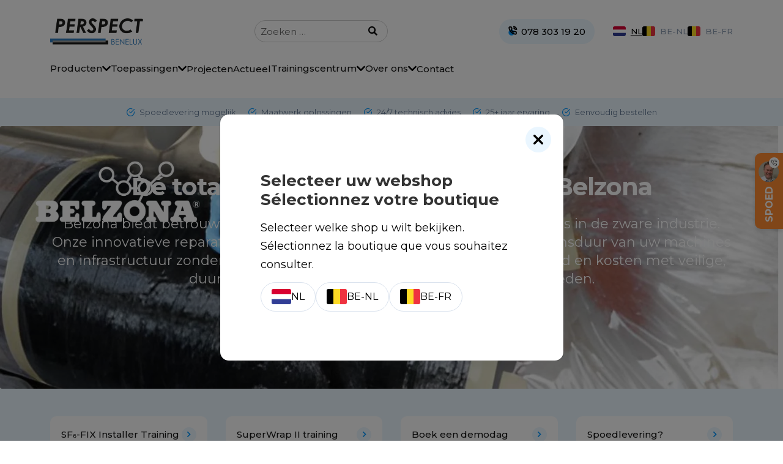

--- FILE ---
content_type: text/html; charset=UTF-8
request_url: https://www.belzona.nl/
body_size: 30661
content:
<!doctype html>
<html lang="nl-NL">

<head>
  <!-- ####################################################

     |   Ontwikkeld door
     |   Buro26 Digital Design & Development
     |   www.buro26.digital

         #################################################### -->
  <meta charset="UTF-8">
<script>
var gform;gform||(document.addEventListener("gform_main_scripts_loaded",function(){gform.scriptsLoaded=!0}),document.addEventListener("gform/theme/scripts_loaded",function(){gform.themeScriptsLoaded=!0}),window.addEventListener("DOMContentLoaded",function(){gform.domLoaded=!0}),gform={domLoaded:!1,scriptsLoaded:!1,themeScriptsLoaded:!1,isFormEditor:()=>"function"==typeof InitializeEditor,callIfLoaded:function(o){return!(!gform.domLoaded||!gform.scriptsLoaded||!gform.themeScriptsLoaded&&!gform.isFormEditor()||(gform.isFormEditor()&&console.warn("The use of gform.initializeOnLoaded() is deprecated in the form editor context and will be removed in Gravity Forms 3.1."),o(),0))},initializeOnLoaded:function(o){gform.callIfLoaded(o)||(document.addEventListener("gform_main_scripts_loaded",()=>{gform.scriptsLoaded=!0,gform.callIfLoaded(o)}),document.addEventListener("gform/theme/scripts_loaded",()=>{gform.themeScriptsLoaded=!0,gform.callIfLoaded(o)}),window.addEventListener("DOMContentLoaded",()=>{gform.domLoaded=!0,gform.callIfLoaded(o)}))},hooks:{action:{},filter:{}},addAction:function(o,r,e,t){gform.addHook("action",o,r,e,t)},addFilter:function(o,r,e,t){gform.addHook("filter",o,r,e,t)},doAction:function(o){gform.doHook("action",o,arguments)},applyFilters:function(o){return gform.doHook("filter",o,arguments)},removeAction:function(o,r){gform.removeHook("action",o,r)},removeFilter:function(o,r,e){gform.removeHook("filter",o,r,e)},addHook:function(o,r,e,t,n){null==gform.hooks[o][r]&&(gform.hooks[o][r]=[]);var d=gform.hooks[o][r];null==n&&(n=r+"_"+d.length),gform.hooks[o][r].push({tag:n,callable:e,priority:t=null==t?10:t})},doHook:function(r,o,e){var t;if(e=Array.prototype.slice.call(e,1),null!=gform.hooks[r][o]&&((o=gform.hooks[r][o]).sort(function(o,r){return o.priority-r.priority}),o.forEach(function(o){"function"!=typeof(t=o.callable)&&(t=window[t]),"action"==r?t.apply(null,e):e[0]=t.apply(null,e)})),"filter"==r)return e[0]},removeHook:function(o,r,t,n){var e;null!=gform.hooks[o][r]&&(e=(e=gform.hooks[o][r]).filter(function(o,r,e){return!!(null!=n&&n!=o.tag||null!=t&&t!=o.priority)}),gform.hooks[o][r]=e)}});
</script>

  <link rel="shortcut icon" href="https://www.belzona.nl/wp-content/themes/buro26-child/favicon.ico">
  <meta name="viewport" content="width=device-width, initial-scale=1.0">
  <link rel="profile" href="http://gmpg.org/xfn/11">

  <script id="mcjs">!function(c,h,i,m,p){m=c.createElement(h),p=c.getElementsByTagName(h)[0],m.async=1,m.src=i,p.parentNode.insertBefore(m,p)}(document,"script","https://chimpstatic.com/mcjs-connected/js/users/dae21184802bf266ef589c713/1eb9c95d42721406df4a460ee.js");</script>

  <!-- Hotjar Tracking Code -->
  <script>
      (function (h, o, t, j, a, r) {
          h.hj = h.hj || function () { (h.hj.q = h.hj.q || []).push(arguments) };
          h._hjSettings = { hjid: 5265473, hjsv: 6 };
          a = o.getElementsByTagName('head')[0];
          r = o.createElement('script');
          r.async = 1;
          r.src = t + h._hjSettings.hjid + j + h._hjSettings.hjsv;
          a.appendChild(r);
      })(window, document, 'https://static.hotjar.com/c/hotjar-', '.js?sv='); 
  </script>
  <!-- End Hotjar Tracking Code -->

  <!-- Google Tag Manager -->
  <script>
    (function(w, d, s, l, i) {
      w[l] = w[l] || [];
      w[l].push({
        'gtm.start': new Date().getTime(),
        event: 'gtm.js'
      });
      var f = d.getElementsByTagName(s)[0],
        j = d.createElement(s),
        dl = l != 'dataLayer' ? '&l=' + l : '';
      j.async = true;
      j.src =
        'https://www.googletagmanager.com/gtm.js?id=' + i + dl;
      f.parentNode.insertBefore(j, f);
    })(window, document, 'script', 'dataLayer', 'GTM-WS528W64');
  </script>
  <!-- End Google Tag Manager -->

  <meta name='robots' content='index, follow, max-image-preview:large, max-snippet:-1, max-video-preview:-1' />

	<!-- This site is optimized with the Yoast SEO plugin v26.6 - https://yoast.com/wordpress/plugins/seo/ -->
	<title>Erkend Belzona Distributeur ✔️ Perspect Nederland</title>
	<meta name="description" content="25+ jaar ervaring✔️Uit voorraad leverbaar✔️ Altijd persoonlijk advies ✔️ Snel &amp; eenvoudig Belzona bestellen ✔️ Spoedlevering mogelijk!" />
	<link rel="canonical" href="https://www.belzona.nl/" />
	<meta property="og:locale" content="nl_NL" />
	<meta property="og:type" content="website" />
	<meta property="og:title" content="Erkend Belzona Distributeur ✔️ Perspect Nederland" />
	<meta property="og:description" content="25+ jaar ervaring✔️Uit voorraad leverbaar✔️ Altijd persoonlijk advies ✔️ Snel &amp; eenvoudig Belzona bestellen ✔️ Spoedlevering mogelijk!" />
	<meta property="og:url" content="https://www.belzona.nl/" />
	<meta property="og:site_name" content="Belzona Perspect Benelux: repareren, beschermen en verbeteren" />
	<meta property="article:modified_time" content="2025-07-10T14:30:11+00:00" />
	<meta name="twitter:card" content="summary_large_image" />
	<script type="application/ld+json" class="yoast-schema-graph">{"@context":"https://schema.org","@graph":[{"@type":"WebPage","@id":"https://www.belzona.nl/","url":"https://www.belzona.nl/","name":"Erkend Belzona Distributeur ✔️ Perspect Nederland","isPartOf":{"@id":"https://www.belzona.nl/#website"},"datePublished":"2022-08-24T12:58:22+00:00","dateModified":"2025-07-10T14:30:11+00:00","description":"25+ jaar ervaring✔️Uit voorraad leverbaar✔️ Altijd persoonlijk advies ✔️ Snel & eenvoudig Belzona bestellen ✔️ Spoedlevering mogelijk!","breadcrumb":{"@id":"https://www.belzona.nl/#breadcrumb"},"inLanguage":"nl-NL","potentialAction":[{"@type":"ReadAction","target":["https://www.belzona.nl/"]}]},{"@type":"BreadcrumbList","@id":"https://www.belzona.nl/#breadcrumb","itemListElement":[{"@type":"ListItem","position":1,"name":"Home"}]},{"@type":"WebSite","@id":"https://www.belzona.nl/#website","url":"https://www.belzona.nl/","name":"Belzona Perspect Benelux: repareren, beschermen en verbeteren","description":"Belzona: repareren, beschermen en verbeteren van oppervlakken. Belzona voorkomt en herstelt erosie, corrosie, abrasie, chemische &amp; mechanische aantasting.","potentialAction":[{"@type":"SearchAction","target":{"@type":"EntryPoint","urlTemplate":"https://www.belzona.nl/?s={search_term_string}"},"query-input":{"@type":"PropertyValueSpecification","valueRequired":true,"valueName":"search_term_string"}}],"inLanguage":"nl-NL"}]}</script>
	<!-- / Yoast SEO plugin. -->


<link rel='dns-prefetch' href='//js.hs-scripts.com' />
<link rel='dns-prefetch' href='//cdn.jsdelivr.net' />
<link rel='dns-prefetch' href='//www.google.com' />
<link rel='dns-prefetch' href='//fonts.googleapis.com' />
<link rel='dns-prefetch' href='//cdn.icomoon.io' />
<link rel="alternate" type="application/rss+xml" title="Belzona Perspect Benelux: repareren, beschermen en verbeteren &raquo; feed" href="https://www.belzona.nl/feed/" />
<link rel="alternate" title="oEmbed (JSON)" type="application/json+oembed" href="https://www.belzona.nl/wp-json/oembed/1.0/embed?url=https%3A%2F%2Fwww.belzona.nl%2F" />
<link rel="alternate" title="oEmbed (XML)" type="text/xml+oembed" href="https://www.belzona.nl/wp-json/oembed/1.0/embed?url=https%3A%2F%2Fwww.belzona.nl%2F&#038;format=xml" />
		<style>
			.lazyload,
			.lazyloading {
				max-width: 100%;
			}
		</style>
		<style id='wp-img-auto-sizes-contain-inline-css'>
img:is([sizes=auto i],[sizes^="auto," i]){contain-intrinsic-size:3000px 1500px}
/*# sourceURL=wp-img-auto-sizes-contain-inline-css */
</style>

<style id='wp-emoji-styles-inline-css'>

	img.wp-smiley, img.emoji {
		display: inline !important;
		border: none !important;
		box-shadow: none !important;
		height: 1em !important;
		width: 1em !important;
		margin: 0 0.07em !important;
		vertical-align: -0.1em !important;
		background: none !important;
		padding: 0 !important;
	}
/*# sourceURL=wp-emoji-styles-inline-css */
</style>
<link rel='stylesheet' id='wp-block-library-css' href='https://www.belzona.nl/wp-includes/css/dist/block-library/style.min.css?ver=6.9' media='all' />
<style id='global-styles-inline-css'>
:root{--wp--preset--aspect-ratio--square: 1;--wp--preset--aspect-ratio--4-3: 4/3;--wp--preset--aspect-ratio--3-4: 3/4;--wp--preset--aspect-ratio--3-2: 3/2;--wp--preset--aspect-ratio--2-3: 2/3;--wp--preset--aspect-ratio--16-9: 16/9;--wp--preset--aspect-ratio--9-16: 9/16;--wp--preset--color--black: #000000;--wp--preset--color--cyan-bluish-gray: #abb8c3;--wp--preset--color--white: #ffffff;--wp--preset--color--pale-pink: #f78da7;--wp--preset--color--vivid-red: #cf2e2e;--wp--preset--color--luminous-vivid-orange: #ff6900;--wp--preset--color--luminous-vivid-amber: #fcb900;--wp--preset--color--light-green-cyan: #7bdcb5;--wp--preset--color--vivid-green-cyan: #00d084;--wp--preset--color--pale-cyan-blue: #8ed1fc;--wp--preset--color--vivid-cyan-blue: #0693e3;--wp--preset--color--vivid-purple: #9b51e0;--wp--preset--gradient--vivid-cyan-blue-to-vivid-purple: linear-gradient(135deg,rgb(6,147,227) 0%,rgb(155,81,224) 100%);--wp--preset--gradient--light-green-cyan-to-vivid-green-cyan: linear-gradient(135deg,rgb(122,220,180) 0%,rgb(0,208,130) 100%);--wp--preset--gradient--luminous-vivid-amber-to-luminous-vivid-orange: linear-gradient(135deg,rgb(252,185,0) 0%,rgb(255,105,0) 100%);--wp--preset--gradient--luminous-vivid-orange-to-vivid-red: linear-gradient(135deg,rgb(255,105,0) 0%,rgb(207,46,46) 100%);--wp--preset--gradient--very-light-gray-to-cyan-bluish-gray: linear-gradient(135deg,rgb(238,238,238) 0%,rgb(169,184,195) 100%);--wp--preset--gradient--cool-to-warm-spectrum: linear-gradient(135deg,rgb(74,234,220) 0%,rgb(151,120,209) 20%,rgb(207,42,186) 40%,rgb(238,44,130) 60%,rgb(251,105,98) 80%,rgb(254,248,76) 100%);--wp--preset--gradient--blush-light-purple: linear-gradient(135deg,rgb(255,206,236) 0%,rgb(152,150,240) 100%);--wp--preset--gradient--blush-bordeaux: linear-gradient(135deg,rgb(254,205,165) 0%,rgb(254,45,45) 50%,rgb(107,0,62) 100%);--wp--preset--gradient--luminous-dusk: linear-gradient(135deg,rgb(255,203,112) 0%,rgb(199,81,192) 50%,rgb(65,88,208) 100%);--wp--preset--gradient--pale-ocean: linear-gradient(135deg,rgb(255,245,203) 0%,rgb(182,227,212) 50%,rgb(51,167,181) 100%);--wp--preset--gradient--electric-grass: linear-gradient(135deg,rgb(202,248,128) 0%,rgb(113,206,126) 100%);--wp--preset--gradient--midnight: linear-gradient(135deg,rgb(2,3,129) 0%,rgb(40,116,252) 100%);--wp--preset--font-size--small: 14px;--wp--preset--font-size--medium: 23px;--wp--preset--font-size--large: 26px;--wp--preset--font-size--x-large: 42px;--wp--preset--font-size--normal: 16px;--wp--preset--font-size--huge: 37px;--wp--preset--spacing--20: 0.44rem;--wp--preset--spacing--30: 0.67rem;--wp--preset--spacing--40: 1rem;--wp--preset--spacing--50: 1.5rem;--wp--preset--spacing--60: 2.25rem;--wp--preset--spacing--70: 3.38rem;--wp--preset--spacing--80: 5.06rem;--wp--preset--shadow--natural: 6px 6px 9px rgba(0, 0, 0, 0.2);--wp--preset--shadow--deep: 12px 12px 50px rgba(0, 0, 0, 0.4);--wp--preset--shadow--sharp: 6px 6px 0px rgba(0, 0, 0, 0.2);--wp--preset--shadow--outlined: 6px 6px 0px -3px rgb(255, 255, 255), 6px 6px rgb(0, 0, 0);--wp--preset--shadow--crisp: 6px 6px 0px rgb(0, 0, 0);}:root :where(.is-layout-flow) > :first-child{margin-block-start: 0;}:root :where(.is-layout-flow) > :last-child{margin-block-end: 0;}:root :where(.is-layout-flow) > *{margin-block-start: 24px;margin-block-end: 0;}:root :where(.is-layout-constrained) > :first-child{margin-block-start: 0;}:root :where(.is-layout-constrained) > :last-child{margin-block-end: 0;}:root :where(.is-layout-constrained) > *{margin-block-start: 24px;margin-block-end: 0;}:root :where(.is-layout-flex){gap: 24px;}:root :where(.is-layout-grid){gap: 24px;}body .is-layout-flex{display: flex;}.is-layout-flex{flex-wrap: wrap;align-items: center;}.is-layout-flex > :is(*, div){margin: 0;}body .is-layout-grid{display: grid;}.is-layout-grid > :is(*, div){margin: 0;}.has-black-color{color: var(--wp--preset--color--black) !important;}.has-cyan-bluish-gray-color{color: var(--wp--preset--color--cyan-bluish-gray) !important;}.has-white-color{color: var(--wp--preset--color--white) !important;}.has-pale-pink-color{color: var(--wp--preset--color--pale-pink) !important;}.has-vivid-red-color{color: var(--wp--preset--color--vivid-red) !important;}.has-luminous-vivid-orange-color{color: var(--wp--preset--color--luminous-vivid-orange) !important;}.has-luminous-vivid-amber-color{color: var(--wp--preset--color--luminous-vivid-amber) !important;}.has-light-green-cyan-color{color: var(--wp--preset--color--light-green-cyan) !important;}.has-vivid-green-cyan-color{color: var(--wp--preset--color--vivid-green-cyan) !important;}.has-pale-cyan-blue-color{color: var(--wp--preset--color--pale-cyan-blue) !important;}.has-vivid-cyan-blue-color{color: var(--wp--preset--color--vivid-cyan-blue) !important;}.has-vivid-purple-color{color: var(--wp--preset--color--vivid-purple) !important;}.has-black-background-color{background-color: var(--wp--preset--color--black) !important;}.has-cyan-bluish-gray-background-color{background-color: var(--wp--preset--color--cyan-bluish-gray) !important;}.has-white-background-color{background-color: var(--wp--preset--color--white) !important;}.has-pale-pink-background-color{background-color: var(--wp--preset--color--pale-pink) !important;}.has-vivid-red-background-color{background-color: var(--wp--preset--color--vivid-red) !important;}.has-luminous-vivid-orange-background-color{background-color: var(--wp--preset--color--luminous-vivid-orange) !important;}.has-luminous-vivid-amber-background-color{background-color: var(--wp--preset--color--luminous-vivid-amber) !important;}.has-light-green-cyan-background-color{background-color: var(--wp--preset--color--light-green-cyan) !important;}.has-vivid-green-cyan-background-color{background-color: var(--wp--preset--color--vivid-green-cyan) !important;}.has-pale-cyan-blue-background-color{background-color: var(--wp--preset--color--pale-cyan-blue) !important;}.has-vivid-cyan-blue-background-color{background-color: var(--wp--preset--color--vivid-cyan-blue) !important;}.has-vivid-purple-background-color{background-color: var(--wp--preset--color--vivid-purple) !important;}.has-black-border-color{border-color: var(--wp--preset--color--black) !important;}.has-cyan-bluish-gray-border-color{border-color: var(--wp--preset--color--cyan-bluish-gray) !important;}.has-white-border-color{border-color: var(--wp--preset--color--white) !important;}.has-pale-pink-border-color{border-color: var(--wp--preset--color--pale-pink) !important;}.has-vivid-red-border-color{border-color: var(--wp--preset--color--vivid-red) !important;}.has-luminous-vivid-orange-border-color{border-color: var(--wp--preset--color--luminous-vivid-orange) !important;}.has-luminous-vivid-amber-border-color{border-color: var(--wp--preset--color--luminous-vivid-amber) !important;}.has-light-green-cyan-border-color{border-color: var(--wp--preset--color--light-green-cyan) !important;}.has-vivid-green-cyan-border-color{border-color: var(--wp--preset--color--vivid-green-cyan) !important;}.has-pale-cyan-blue-border-color{border-color: var(--wp--preset--color--pale-cyan-blue) !important;}.has-vivid-cyan-blue-border-color{border-color: var(--wp--preset--color--vivid-cyan-blue) !important;}.has-vivid-purple-border-color{border-color: var(--wp--preset--color--vivid-purple) !important;}.has-vivid-cyan-blue-to-vivid-purple-gradient-background{background: var(--wp--preset--gradient--vivid-cyan-blue-to-vivid-purple) !important;}.has-light-green-cyan-to-vivid-green-cyan-gradient-background{background: var(--wp--preset--gradient--light-green-cyan-to-vivid-green-cyan) !important;}.has-luminous-vivid-amber-to-luminous-vivid-orange-gradient-background{background: var(--wp--preset--gradient--luminous-vivid-amber-to-luminous-vivid-orange) !important;}.has-luminous-vivid-orange-to-vivid-red-gradient-background{background: var(--wp--preset--gradient--luminous-vivid-orange-to-vivid-red) !important;}.has-very-light-gray-to-cyan-bluish-gray-gradient-background{background: var(--wp--preset--gradient--very-light-gray-to-cyan-bluish-gray) !important;}.has-cool-to-warm-spectrum-gradient-background{background: var(--wp--preset--gradient--cool-to-warm-spectrum) !important;}.has-blush-light-purple-gradient-background{background: var(--wp--preset--gradient--blush-light-purple) !important;}.has-blush-bordeaux-gradient-background{background: var(--wp--preset--gradient--blush-bordeaux) !important;}.has-luminous-dusk-gradient-background{background: var(--wp--preset--gradient--luminous-dusk) !important;}.has-pale-ocean-gradient-background{background: var(--wp--preset--gradient--pale-ocean) !important;}.has-electric-grass-gradient-background{background: var(--wp--preset--gradient--electric-grass) !important;}.has-midnight-gradient-background{background: var(--wp--preset--gradient--midnight) !important;}.has-small-font-size{font-size: var(--wp--preset--font-size--small) !important;}.has-medium-font-size{font-size: var(--wp--preset--font-size--medium) !important;}.has-large-font-size{font-size: var(--wp--preset--font-size--large) !important;}.has-x-large-font-size{font-size: var(--wp--preset--font-size--x-large) !important;}
/*# sourceURL=global-styles-inline-css */
</style>

<style id='classic-theme-styles-inline-css'>
/*! This file is auto-generated */
.wp-block-button__link{color:#fff;background-color:#32373c;border-radius:9999px;box-shadow:none;text-decoration:none;padding:calc(.667em + 2px) calc(1.333em + 2px);font-size:1.125em}.wp-block-file__button{background:#32373c;color:#fff;text-decoration:none}
/*# sourceURL=/wp-includes/css/classic-themes.min.css */
</style>
<link rel='stylesheet' id='storefront-gutenberg-blocks-css' href='https://www.belzona.nl/wp-content/themes/storefront/assets/css/base/gutenberg-blocks.css?ver=4.6.2' media='all' />
<style id='storefront-gutenberg-blocks-inline-css'>

				.wp-block-button__link:not(.has-text-color) {
					color: #333333;
				}

				.wp-block-button__link:not(.has-text-color):hover,
				.wp-block-button__link:not(.has-text-color):focus,
				.wp-block-button__link:not(.has-text-color):active {
					color: #333333;
				}

				.wp-block-button__link:not(.has-background) {
					background-color: #eeeeee;
				}

				.wp-block-button__link:not(.has-background):hover,
				.wp-block-button__link:not(.has-background):focus,
				.wp-block-button__link:not(.has-background):active {
					border-color: #d5d5d5;
					background-color: #d5d5d5;
				}

				.wc-block-grid__products .wc-block-grid__product .wp-block-button__link {
					background-color: #eeeeee;
					border-color: #eeeeee;
					color: #333333;
				}

				.wp-block-quote footer,
				.wp-block-quote cite,
				.wp-block-quote__citation {
					color: #6d6d6d;
				}

				.wp-block-pullquote cite,
				.wp-block-pullquote footer,
				.wp-block-pullquote__citation {
					color: #6d6d6d;
				}

				.wp-block-image figcaption {
					color: #6d6d6d;
				}

				.wp-block-separator.is-style-dots::before {
					color: #333333;
				}

				.wp-block-file a.wp-block-file__button {
					color: #333333;
					background-color: #eeeeee;
					border-color: #eeeeee;
				}

				.wp-block-file a.wp-block-file__button:hover,
				.wp-block-file a.wp-block-file__button:focus,
				.wp-block-file a.wp-block-file__button:active {
					color: #333333;
					background-color: #d5d5d5;
				}

				.wp-block-code,
				.wp-block-preformatted pre {
					color: #6d6d6d;
				}

				.wp-block-table:not( .has-background ):not( .is-style-stripes ) tbody tr:nth-child(2n) td {
					background-color: #fdfdfd;
				}

				.wp-block-cover .wp-block-cover__inner-container h1:not(.has-text-color),
				.wp-block-cover .wp-block-cover__inner-container h2:not(.has-text-color),
				.wp-block-cover .wp-block-cover__inner-container h3:not(.has-text-color),
				.wp-block-cover .wp-block-cover__inner-container h4:not(.has-text-color),
				.wp-block-cover .wp-block-cover__inner-container h5:not(.has-text-color),
				.wp-block-cover .wp-block-cover__inner-container h6:not(.has-text-color) {
					color: #000000;
				}

				div.wc-block-components-price-slider__range-input-progress,
				.rtl .wc-block-components-price-slider__range-input-progress {
					--range-color: #7f54b3;
				}

				/* Target only IE11 */
				@media all and (-ms-high-contrast: none), (-ms-high-contrast: active) {
					.wc-block-components-price-slider__range-input-progress {
						background: #7f54b3;
					}
				}

				.wc-block-components-button:not(.is-link) {
					background-color: #333333;
					color: #ffffff;
				}

				.wc-block-components-button:not(.is-link):hover,
				.wc-block-components-button:not(.is-link):focus,
				.wc-block-components-button:not(.is-link):active {
					background-color: #1a1a1a;
					color: #ffffff;
				}

				.wc-block-components-button:not(.is-link):disabled {
					background-color: #333333;
					color: #ffffff;
				}

				.wc-block-cart__submit-container {
					background-color: #ffffff;
				}

				.wc-block-cart__submit-container::before {
					color: rgba(220,220,220,0.5);
				}

				.wc-block-components-order-summary-item__quantity {
					background-color: #ffffff;
					border-color: #6d6d6d;
					box-shadow: 0 0 0 2px #ffffff;
					color: #6d6d6d;
				}
			
/*# sourceURL=storefront-gutenberg-blocks-inline-css */
</style>
<style id='woocommerce-inline-inline-css'>
.woocommerce form .form-row .required { visibility: visible; }
/*# sourceURL=woocommerce-inline-inline-css */
</style>
<link rel='stylesheet' id='bootstrap-css' href='https://www.belzona.nl/wp-content/themes/buro26-child/vendor/css/bootstrap.min.css?ver=v5.3.3' media='all' />
<link rel='stylesheet' id='google-fonts-css' href='https://fonts.googleapis.com/css2?family=Montserrat%3Awght%40400%3B500%3B600%3B700%3B800&#038;display=swap&#038;ver=6.9' media='all' />
<link rel='stylesheet' id='google-fonts-roboto-css' href='https://fonts.googleapis.com/css2?family=Roboto%3Aital%2Cwght%400%2C100..900%3B1%2C100..900&#038;display=swap&#038;ver=6.9' media='all' />
<link rel='stylesheet' id='icomoon-css' href='https://cdn.icomoon.io/45713/perspectbeneluxnl/style.css?6gc2d1&#038;ver=6.9' media='all' />
<link rel='stylesheet' id='slick-css' href='//cdn.jsdelivr.net/npm/slick-carousel@1.8.1/slick/slick.css?ver=6.9' media='all' />
<link rel='stylesheet' id='google-icons-css' href='https://fonts.googleapis.com/icon?family=Material+Symbols+Outlined&#038;ver=6.9' media='all' />
<link rel='stylesheet' id='template-styles-prod-css' href='https://www.belzona.nl/wp-content/themes/buro26-child/dist/template.css?v=1.0.1&#038;ver=6.9' media='all' />
<link rel='stylesheet' id='storefront-style-css' href='https://www.belzona.nl/wp-content/themes/storefront/style.css?ver=4.6.2' media='all' />
<style id='storefront-style-inline-css'>

			.main-navigation ul li a,
			.site-title a,
			ul.menu li a,
			.site-branding h1 a,
			button.menu-toggle,
			button.menu-toggle:hover,
			.handheld-navigation .dropdown-toggle {
				color: #333333;
			}

			button.menu-toggle,
			button.menu-toggle:hover {
				border-color: #333333;
			}

			.main-navigation ul li a:hover,
			.main-navigation ul li:hover > a,
			.site-title a:hover,
			.site-header ul.menu li.current-menu-item > a {
				color: #747474;
			}

			table:not( .has-background ) th {
				background-color: #f8f8f8;
			}

			table:not( .has-background ) tbody td {
				background-color: #fdfdfd;
			}

			table:not( .has-background ) tbody tr:nth-child(2n) td,
			fieldset,
			fieldset legend {
				background-color: #fbfbfb;
			}

			.site-header,
			.secondary-navigation ul ul,
			.main-navigation ul.menu > li.menu-item-has-children:after,
			.secondary-navigation ul.menu ul,
			.storefront-handheld-footer-bar,
			.storefront-handheld-footer-bar ul li > a,
			.storefront-handheld-footer-bar ul li.search .site-search,
			button.menu-toggle,
			button.menu-toggle:hover {
				background-color: #ffffff;
			}

			p.site-description,
			.site-header,
			.storefront-handheld-footer-bar {
				color: #404040;
			}

			button.menu-toggle:after,
			button.menu-toggle:before,
			button.menu-toggle span:before {
				background-color: #333333;
			}

			h1, h2, h3, h4, h5, h6, .wc-block-grid__product-title {
				color: #333333;
			}

			.widget h1 {
				border-bottom-color: #333333;
			}

			body,
			.secondary-navigation a {
				color: #6d6d6d;
			}

			.widget-area .widget a,
			.hentry .entry-header .posted-on a,
			.hentry .entry-header .post-author a,
			.hentry .entry-header .post-comments a,
			.hentry .entry-header .byline a {
				color: #727272;
			}

			a {
				color: #7f54b3;
			}

			a:focus,
			button:focus,
			.button.alt:focus,
			input:focus,
			textarea:focus,
			input[type="button"]:focus,
			input[type="reset"]:focus,
			input[type="submit"]:focus,
			input[type="email"]:focus,
			input[type="tel"]:focus,
			input[type="url"]:focus,
			input[type="password"]:focus,
			input[type="search"]:focus {
				outline-color: #7f54b3;
			}

			button, input[type="button"], input[type="reset"], input[type="submit"], .button, .widget a.button {
				background-color: #eeeeee;
				border-color: #eeeeee;
				color: #333333;
			}

			button:hover, input[type="button"]:hover, input[type="reset"]:hover, input[type="submit"]:hover, .button:hover, .widget a.button:hover {
				background-color: #d5d5d5;
				border-color: #d5d5d5;
				color: #333333;
			}

			button.alt, input[type="button"].alt, input[type="reset"].alt, input[type="submit"].alt, .button.alt, .widget-area .widget a.button.alt {
				background-color: #333333;
				border-color: #333333;
				color: #ffffff;
			}

			button.alt:hover, input[type="button"].alt:hover, input[type="reset"].alt:hover, input[type="submit"].alt:hover, .button.alt:hover, .widget-area .widget a.button.alt:hover {
				background-color: #1a1a1a;
				border-color: #1a1a1a;
				color: #ffffff;
			}

			.pagination .page-numbers li .page-numbers.current {
				background-color: #e6e6e6;
				color: #636363;
			}

			#comments .comment-list .comment-content .comment-text {
				background-color: #f8f8f8;
			}

			.site-footer {
				background-color: #f0f0f0;
				color: #6d6d6d;
			}

			.site-footer a:not(.button):not(.components-button) {
				color: #333333;
			}

			.site-footer .storefront-handheld-footer-bar a:not(.button):not(.components-button) {
				color: #333333;
			}

			.site-footer h1, .site-footer h2, .site-footer h3, .site-footer h4, .site-footer h5, .site-footer h6, .site-footer .widget .widget-title, .site-footer .widget .widgettitle {
				color: #333333;
			}

			.page-template-template-homepage.has-post-thumbnail .type-page.has-post-thumbnail .entry-title {
				color: #000000;
			}

			.page-template-template-homepage.has-post-thumbnail .type-page.has-post-thumbnail .entry-content {
				color: #000000;
			}

			@media screen and ( min-width: 768px ) {
				.secondary-navigation ul.menu a:hover {
					color: #595959;
				}

				.secondary-navigation ul.menu a {
					color: #404040;
				}

				.main-navigation ul.menu ul.sub-menu,
				.main-navigation ul.nav-menu ul.children {
					background-color: #f0f0f0;
				}

				.site-header {
					border-bottom-color: #f0f0f0;
				}
			}
/*# sourceURL=storefront-style-inline-css */
</style>
<link rel='stylesheet' id='storefront-icons-css' href='https://www.belzona.nl/wp-content/themes/storefront/assets/css/base/icons.css?ver=4.6.2' media='all' />
<link rel='stylesheet' id='storefront-fonts-css' href='https://fonts.googleapis.com/css?family=Source+Sans+Pro%3A400%2C300%2C300italic%2C400italic%2C600%2C700%2C900&#038;subset=latin%2Clatin-ext&#038;ver=4.6.2' media='all' />
<link rel='stylesheet' id='multilingualpress-flag-icons-css' href='https://www.belzona.nl/wp-content/plugins/multilingualpress/src/modules/SiteFlags/public/css/frontend.css?ver=1759224586' media='all' />
<link rel='stylesheet' id='storefront-woocommerce-style-css' href='https://www.belzona.nl/wp-content/themes/storefront/assets/css/woocommerce/woocommerce.css?ver=4.6.2' media='all' />
<style id='storefront-woocommerce-style-inline-css'>
@font-face {
				font-family: star;
				src: url(https://www.belzona.nl/wp-content/plugins/woocommerce/assets/fonts/star.eot);
				src:
					url(https://www.belzona.nl/wp-content/plugins/woocommerce/assets/fonts/star.eot?#iefix) format("embedded-opentype"),
					url(https://www.belzona.nl/wp-content/plugins/woocommerce/assets/fonts/star.woff) format("woff"),
					url(https://www.belzona.nl/wp-content/plugins/woocommerce/assets/fonts/star.ttf) format("truetype"),
					url(https://www.belzona.nl/wp-content/plugins/woocommerce/assets/fonts/star.svg#star) format("svg");
				font-weight: 400;
				font-style: normal;
			}
			@font-face {
				font-family: WooCommerce;
				src: url(https://www.belzona.nl/wp-content/plugins/woocommerce/assets/fonts/WooCommerce.eot);
				src:
					url(https://www.belzona.nl/wp-content/plugins/woocommerce/assets/fonts/WooCommerce.eot?#iefix) format("embedded-opentype"),
					url(https://www.belzona.nl/wp-content/plugins/woocommerce/assets/fonts/WooCommerce.woff) format("woff"),
					url(https://www.belzona.nl/wp-content/plugins/woocommerce/assets/fonts/WooCommerce.ttf) format("truetype"),
					url(https://www.belzona.nl/wp-content/plugins/woocommerce/assets/fonts/WooCommerce.svg#WooCommerce) format("svg");
				font-weight: 400;
				font-style: normal;
			}

			a.cart-contents,
			.site-header-cart .widget_shopping_cart a {
				color: #333333;
			}

			a.cart-contents:hover,
			.site-header-cart .widget_shopping_cart a:hover,
			.site-header-cart:hover > li > a {
				color: #747474;
			}

			table.cart td.product-remove,
			table.cart td.actions {
				border-top-color: #ffffff;
			}

			.storefront-handheld-footer-bar ul li.cart .count {
				background-color: #333333;
				color: #ffffff;
				border-color: #ffffff;
			}

			.woocommerce-tabs ul.tabs li.active a,
			ul.products li.product .price,
			.onsale,
			.wc-block-grid__product-onsale,
			.widget_search form:before,
			.widget_product_search form:before {
				color: #6d6d6d;
			}

			.woocommerce-breadcrumb a,
			a.woocommerce-review-link,
			.product_meta a {
				color: #727272;
			}

			.wc-block-grid__product-onsale,
			.onsale {
				border-color: #6d6d6d;
			}

			.star-rating span:before,
			.quantity .plus, .quantity .minus,
			p.stars a:hover:after,
			p.stars a:after,
			.star-rating span:before,
			#payment .payment_methods li input[type=radio]:first-child:checked+label:before {
				color: #7f54b3;
			}

			.widget_price_filter .ui-slider .ui-slider-range,
			.widget_price_filter .ui-slider .ui-slider-handle {
				background-color: #7f54b3;
			}

			.order_details {
				background-color: #f8f8f8;
			}

			.order_details > li {
				border-bottom: 1px dotted #e3e3e3;
			}

			.order_details:before,
			.order_details:after {
				background: -webkit-linear-gradient(transparent 0,transparent 0),-webkit-linear-gradient(135deg,#f8f8f8 33.33%,transparent 33.33%),-webkit-linear-gradient(45deg,#f8f8f8 33.33%,transparent 33.33%)
			}

			#order_review {
				background-color: #ffffff;
			}

			#payment .payment_methods > li .payment_box,
			#payment .place-order {
				background-color: #fafafa;
			}

			#payment .payment_methods > li:not(.woocommerce-notice) {
				background-color: #f5f5f5;
			}

			#payment .payment_methods > li:not(.woocommerce-notice):hover {
				background-color: #f0f0f0;
			}

			.woocommerce-pagination .page-numbers li .page-numbers.current {
				background-color: #e6e6e6;
				color: #636363;
			}

			.wc-block-grid__product-onsale,
			.onsale,
			.woocommerce-pagination .page-numbers li .page-numbers:not(.current) {
				color: #6d6d6d;
			}

			p.stars a:before,
			p.stars a:hover~a:before,
			p.stars.selected a.active~a:before {
				color: #6d6d6d;
			}

			p.stars.selected a.active:before,
			p.stars:hover a:before,
			p.stars.selected a:not(.active):before,
			p.stars.selected a.active:before {
				color: #7f54b3;
			}

			.single-product div.product .woocommerce-product-gallery .woocommerce-product-gallery__trigger {
				background-color: #eeeeee;
				color: #333333;
			}

			.single-product div.product .woocommerce-product-gallery .woocommerce-product-gallery__trigger:hover {
				background-color: #d5d5d5;
				border-color: #d5d5d5;
				color: #333333;
			}

			.button.added_to_cart:focus,
			.button.wc-forward:focus {
				outline-color: #7f54b3;
			}

			.added_to_cart,
			.site-header-cart .widget_shopping_cart a.button,
			.wc-block-grid__products .wc-block-grid__product .wp-block-button__link {
				background-color: #eeeeee;
				border-color: #eeeeee;
				color: #333333;
			}

			.added_to_cart:hover,
			.site-header-cart .widget_shopping_cart a.button:hover,
			.wc-block-grid__products .wc-block-grid__product .wp-block-button__link:hover {
				background-color: #d5d5d5;
				border-color: #d5d5d5;
				color: #333333;
			}

			.added_to_cart.alt, .added_to_cart, .widget a.button.checkout {
				background-color: #333333;
				border-color: #333333;
				color: #ffffff;
			}

			.added_to_cart.alt:hover, .added_to_cart:hover, .widget a.button.checkout:hover {
				background-color: #1a1a1a;
				border-color: #1a1a1a;
				color: #ffffff;
			}

			.button.loading {
				color: #eeeeee;
			}

			.button.loading:hover {
				background-color: #eeeeee;
			}

			.button.loading:after {
				color: #333333;
			}

			@media screen and ( min-width: 768px ) {
				.site-header-cart .widget_shopping_cart,
				.site-header .product_list_widget li .quantity {
					color: #404040;
				}

				.site-header-cart .widget_shopping_cart .buttons,
				.site-header-cart .widget_shopping_cart .total {
					background-color: #f5f5f5;
				}

				.site-header-cart .widget_shopping_cart {
					background-color: #f0f0f0;
				}
			}
				.storefront-product-pagination a {
					color: #6d6d6d;
					background-color: #ffffff;
				}
				.storefront-sticky-add-to-cart {
					color: #6d6d6d;
					background-color: #ffffff;
				}

				.storefront-sticky-add-to-cart a:not(.button) {
					color: #333333;
				}
/*# sourceURL=storefront-woocommerce-style-inline-css */
</style>
<link rel='stylesheet' id='storefront-child-style-css' href='https://www.belzona.nl/wp-content/themes/buro26-child/style.css?ver=1.0' media='all' />
<link rel='stylesheet' id='storefront-woocommerce-brands-style-css' href='https://www.belzona.nl/wp-content/themes/storefront/assets/css/woocommerce/extensions/brands.css?ver=4.6.2' media='all' />
<script src="https://www.belzona.nl/wp-includes/js/jquery/jquery.min.js?ver=3.7.1" id="jquery-core-js"></script>
<script src="https://www.belzona.nl/wp-includes/js/jquery/jquery-migrate.min.js?ver=3.4.1" id="jquery-migrate-js"></script>
<script src="https://www.belzona.nl/wp-content/plugins/woocommerce/assets/js/jquery-blockui/jquery.blockUI.min.js?ver=2.7.0-wc.10.4.2" id="wc-jquery-blockui-js" defer data-wp-strategy="defer"></script>
<script src="https://www.belzona.nl/wp-content/plugins/woocommerce/assets/js/js-cookie/js.cookie.min.js?ver=2.1.4-wc.10.4.2" id="wc-js-cookie-js" defer data-wp-strategy="defer"></script>
<script id="woocommerce-js-extra">
var woocommerce_params = {"ajax_url":"/wp-admin/admin-ajax.php","wc_ajax_url":"/?wc-ajax=%%endpoint%%","i18n_password_show":"Wachtwoord weergeven","i18n_password_hide":"Wachtwoord verbergen"};
//# sourceURL=woocommerce-js-extra
</script>
<script src="https://www.belzona.nl/wp-content/plugins/woocommerce/assets/js/frontend/woocommerce.min.js?ver=10.4.2" id="woocommerce-js" defer data-wp-strategy="defer"></script>
<script src="https://www.belzona.nl/wp-content/themes/buro26-child/vendor/js/bootstrap.min.js?ver=v5.3.3" id="bootstrap-js" defer data-wp-strategy="defer"></script>
<script src="https://www.belzona.nl/wp-content/themes/buro26-child/vendor/js/filter26.js?ver=6.9" id="filter26-js" defer data-wp-strategy="defer"></script>
<script id="modal-js-extra">
var wpLocale = {"language":"nl_NL"};
//# sourceURL=modal-js-extra
</script>
<script src="https://www.belzona.nl/wp-content/themes/buro26-child/assets/js/modal.js?ver=1.0.0" id="modal-js" defer data-wp-strategy="defer"></script>
<script src="https://www.belzona.nl/wp-content/themes/buro26-child/assets/js/custom.js?ver=1.0.0" id="custom-js" defer data-wp-strategy="defer"></script>
<script src="//cdn.jsdelivr.net/npm/slick-carousel@1.8.1/slick/slick.min.js?ver=6.9" id="slick-js" defer data-wp-strategy="defer"></script>
<script id="wc-cart-fragments-js-extra">
var wc_cart_fragments_params = {"ajax_url":"/wp-admin/admin-ajax.php","wc_ajax_url":"/?wc-ajax=%%endpoint%%","cart_hash_key":"wc_cart_hash_ee262c196b551968f622c650a38fc064","fragment_name":"wc_fragments_ee262c196b551968f622c650a38fc064","request_timeout":"5000"};
//# sourceURL=wc-cart-fragments-js-extra
</script>
<script src="https://www.belzona.nl/wp-content/plugins/woocommerce/assets/js/frontend/cart-fragments.min.js?ver=10.4.2" id="wc-cart-fragments-js" defer data-wp-strategy="defer"></script>
<link rel="https://api.w.org/" href="https://www.belzona.nl/wp-json/" /><link rel="alternate" title="JSON" type="application/json" href="https://www.belzona.nl/wp-json/wp/v2/pages/2" /><link rel="EditURI" type="application/rsd+xml" title="RSD" href="https://www.belzona.nl/xmlrpc.php?rsd" />
<meta name="generator" content="WordPress 6.9" />
<meta name="generator" content="WooCommerce 10.4.2" />
<link rel='shortlink' href='https://www.belzona.nl/' />
			<!-- DO NOT COPY THIS SNIPPET! Start of Page Analytics Tracking for HubSpot WordPress plugin v11.3.33-->
			<script class="hsq-set-content-id" data-content-id="standard-page">
				var _hsq = _hsq || [];
				_hsq.push(["setContentType", "standard-page"]);
			</script>
			<!-- DO NOT COPY THIS SNIPPET! End of Page Analytics Tracking for HubSpot WordPress plugin -->
			<link rel="alternate" hreflang="nl-BE" href="https://www.belzona.nl/be-nl/"><link rel="alternate" hreflang="fr-BE" href="https://www.belzona.nl/be-fr/"><link rel="alternate" hreflang="nl-NL" href="https://www.belzona.nl/">		<script>
			document.documentElement.className = document.documentElement.className.replace('no-js', 'js');
		</script>
				<style>
			.no-js img.lazyload {
				display: none;
			}

			figure.wp-block-image img.lazyloading {
				min-width: 150px;
			}

			.lazyload,
			.lazyloading {
				--smush-placeholder-width: 100px;
				--smush-placeholder-aspect-ratio: 1/1;
				width: var(--smush-image-width, var(--smush-placeholder-width)) !important;
				aspect-ratio: var(--smush-image-aspect-ratio, var(--smush-placeholder-aspect-ratio)) !important;
			}

						.lazyload, .lazyloading {
				opacity: 0;
			}

			.lazyloaded {
				opacity: 1;
				transition: opacity 400ms;
				transition-delay: 0ms;
			}

					</style>
			<noscript><style>.woocommerce-product-gallery{ opacity: 1 !important; }</style></noscript>
	<link rel="icon" href="https://www.belzona.nl/wp-content/uploads/2024/09/site-icoon-belzona-100x100.png" sizes="32x32" />
<link rel="icon" href="https://www.belzona.nl/wp-content/uploads/2024/09/site-icoon-belzona-300x300.png" sizes="192x192" />
<link rel="apple-touch-icon" href="https://www.belzona.nl/wp-content/uploads/2024/09/site-icoon-belzona-300x300.png" />
<meta name="msapplication-TileImage" content="https://www.belzona.nl/wp-content/uploads/2024/09/site-icoon-belzona-300x300.png" />
<link rel='stylesheet' id='wc-blocks-style-css' href='https://www.belzona.nl/wp-content/plugins/woocommerce/assets/client/blocks/wc-blocks.css?ver=wc-10.4.2' media='all' />
<link rel='stylesheet' id='dashicons-css' href='https://www.belzona.nl/wp-includes/css/dashicons.min.css?ver=6.9' media='all' />
<link rel='stylesheet' id='gform_basic-css' href='https://www.belzona.nl/wp-content/plugins/gravityforms/assets/css/dist/basic.min.css?ver=2.9.24' media='all' />
<link rel='stylesheet' id='gform_theme_components-css' href='https://www.belzona.nl/wp-content/plugins/gravityforms/assets/css/dist/theme-components.min.css?ver=2.9.24' media='all' />
<link rel='stylesheet' id='gform_theme-css' href='https://www.belzona.nl/wp-content/plugins/gravityforms/assets/css/dist/theme.min.css?ver=2.9.24' media='all' />
</head>

<body class="home wp-singular page-template-default page page-id-2 wp-embed-responsive wp-theme-storefront wp-child-theme-buro26-child  debug front-end theme-storefront woocommerce-no-js storefront-align-wide left-sidebar woocommerce-active">
  <!-- Google Tag Manager (noscript) -->
  <noscript><iframe data-src="https://www.googletagmanager.com/ns.html?id=GTM-WS528W64"
      height="0" width="0" style="display:none;visibility:hidden" src="[data-uri]" class="lazyload" data-load-mode="1"></iframe></noscript>
  <!-- End Google Tag Manager (noscript) -->
  <header>
    <div class="header-top container d-md-none d-flex">
      <a href="tel:078 303 19 20" class="phone-link">
        <span class="icon-phone"><span class="path1"></span><span class="path2"></span></span>
        <div class="d-sm-inline-block d-none">
          <span class="text">078 303 19 20</span>
        </div>
        <div class="d-sm-none d-inline-block">
          Bellen        </div>
      </a>

      <div id="language-switcher" class="dropdown">
  <ul>
          <li class="active">
        <div class="lang-item">
          <a href="https://www.belzona.nl/" value="nl-NL">
            <img data-src="https://www.belzona.nl/wp-content/themes/buro26-child/assets/images/nl.png?v2" alt="language-flag" src="[data-uri]" class="lazyload" />
            <span class="lang-name">
              nl            </span>
          </a>
        </div>
      </li>
          <li class="">
        <div class="lang-item">
          <a href="https://www.belzona.nl/be-nl/" value="nl-BE">
            <img data-src="https://www.belzona.nl/wp-content/themes/buro26-child/assets/images/be-nl.png?v2" alt="language-flag" src="[data-uri]" class="lazyload" />
            <span class="lang-name">
              be-nl            </span>
          </a>
        </div>
      </li>
          <li class="">
        <div class="lang-item">
          <a href="https://www.belzona.nl/be-fr/" value="fr-BE">
            <img data-src="https://www.belzona.nl/wp-content/themes/buro26-child/assets/images/be-fr.png?v2" alt="language-flag" src="[data-uri]" class="lazyload" />
            <span class="lang-name">
              be-fr            </span>
          </a>
        </div>
      </li>
      </ul>
</div>
    </div>
    <div class="container">
      <div class="header-wrapper">
        <a href="https://www.belzona.nl/" class="logo" rel="home">
          <img data-src="https://www.belzona.nl/wp-content/uploads/2024/09/Logo-Perspect-Benelux.png" class="img-fluild lazyload" alt="Belzona Perspect Benelux: repareren, beschermen en verbeteren" width="100" height="84" src="[data-uri]" style="--smush-placeholder-width: 100px; --smush-placeholder-aspect-ratio: 100/84;">
        </a>

        <div class="search d-lg-block d-none">
          <form role="search" method="get" class="search-form" action="https://www.belzona.nl/">
				<label>
					<span class="screen-reader-text">Zoeken naar:</span>
					<input type="search" class="search-field" placeholder="Zoeken &hellip;" value="" name="s" />
				</label>
				<input type="submit" class="search-submit" value="Zoeken" />
			</form>        </div>

        <div class="right d-md-flex d-none">
          <a href="tel:078 303 19 20" class="phone-link">
            <span class="icon-phone"><span class="path1"></span><span class="path2"></span></span>
            <span class="text">078 303 19 20</span>
          </a>
          <div id="language-switcher" class="dropdown">
  <ul>
          <li class="active">
        <div class="lang-item">
          <a href="https://www.belzona.nl/" value="nl-NL">
            <img data-src="https://www.belzona.nl/wp-content/themes/buro26-child/assets/images/nl.png?v2" alt="language-flag" src="[data-uri]" class="lazyload" />
            <span class="lang-name">
              nl            </span>
          </a>
        </div>
      </li>
          <li class="">
        <div class="lang-item">
          <a href="https://www.belzona.nl/be-nl/" value="nl-BE">
            <img data-src="https://www.belzona.nl/wp-content/themes/buro26-child/assets/images/be-nl.png?v2" alt="language-flag" src="[data-uri]" class="lazyload" />
            <span class="lang-name">
              be-nl            </span>
          </a>
        </div>
      </li>
          <li class="">
        <div class="lang-item">
          <a href="https://www.belzona.nl/be-fr/" value="fr-BE">
            <img data-src="https://www.belzona.nl/wp-content/themes/buro26-child/assets/images/be-fr.png?v2" alt="language-flag" src="[data-uri]" class="lazyload" />
            <span class="lang-name">
              be-fr            </span>
          </a>
        </div>
      </li>
      </ul>
</div>
        </div>
        <div class="top-right d-lg-none d-block">
          <button class="navbar-toggler d-flex d-lg-none animated-hamburger" type="button" data-bs-toggle="collapse" data-bs-target="#navbarNav" aria-controls="navbarNav" aria-expanded="false" aria-label="Toggle navigation">
            <span class="animated-icon3">
              <span class="icon-bar"></span>
              <span class="icon-bar"></span>
              <span class="icon-bar"></span>
            </span>
          </button>
        </div>
      </div>
    </div>

    <div class="container header-bottom">
      <div class="search d-lg-none d-block">
        <form role="search" method="get" class="search-form" action="https://www.belzona.nl/">
				<label>
					<span class="screen-reader-text">Zoeken naar:</span>
					<input type="search" class="search-field" placeholder="Zoeken &hellip;" value="" name="s" />
				</label>
				<input type="submit" class="search-submit" value="Zoeken" />
			</form>      </div>
      <nav class="navbar navbar-expand-lg bg-body-none">
        <div class="container-fluid">
          <div class="collapse navbar-collapse" id="navbarNav">
            <div class="menu-hoofdmenu-container"><ul id="menu-hoofdmenu" class="navbar-nav"><li id="menu-item-124" class="menu-item menu-item-type-post_type menu-item-object-page menu-item-has-children menu-item-124"><a href="https://www.belzona.nl/producten/">Producten</a>
<ul class="sub-menu">
	<li id="menu-item-1500" class="menu-item menu-item-type-taxonomy menu-item-object-product_cat menu-item-1500"><a href="https://www.belzona.nl/product-category/coatings/">Coatings</a></li>
	<li id="menu-item-1501" class="menu-item menu-item-type-taxonomy menu-item-object-product_cat menu-item-1501"><a href="https://www.belzona.nl/product-category/vloeibaar-en-kneedbaar-metaal/">Metaalpasta</a></li>
	<li id="menu-item-1503" class="menu-item menu-item-type-taxonomy menu-item-object-product_cat menu-item-1503"><a href="https://www.belzona.nl/product-category/vloeibaar-rubber/">Rubber &#8211; elastomeren</a></li>
	<li id="menu-item-1504" class="menu-item menu-item-type-taxonomy menu-item-object-product_cat menu-item-1504"><a href="https://www.belzona.nl/product-category/waterdichtingsmembranen/">Polymeer membraan</a></li>
	<li id="menu-item-1505" class="menu-item menu-item-type-taxonomy menu-item-object-product_cat menu-item-1505"><a href="https://www.belzona.nl/product-category/betonherstel-conservering/">Betonherstel en conservering</a></li>
	<li id="menu-item-1507" class="menu-item menu-item-type-taxonomy menu-item-object-product_cat menu-item-1507"><a href="https://www.belzona.nl/product-category/overige-series/">Overige Series</a></li>
	<li id="menu-item-1508" class="menu-item menu-item-type-taxonomy menu-item-object-product_cat menu-item-1508"><a href="https://www.belzona.nl/product-category/belzona-wrapping/">Wrapping &#8211; SuperWrap II</a></li>
	<li id="menu-item-2501" class="menu-item menu-item-type-taxonomy menu-item-object-product_cat menu-item-has-children menu-item-2501"><a href="https://www.belzona.nl/product-category/surface-preppen/">Surface preppen</a>
	<ul class="sub-menu">
		<li id="menu-item-2502" class="menu-item menu-item-type-taxonomy menu-item-object-product_cat menu-item-2502"><a href="https://www.belzona.nl/product-category/surface-preppen/tercoo/">Tercoo</a></li>
	</ul>
</li>
</ul>
</li>
<li id="menu-item-122" class="menu-item menu-item-type-custom menu-item-object-custom menu-item-has-children menu-item-122"><a href="/toepassingen/">Toepassingen</a>
<ul class="sub-menu">
	<li id="menu-item-2429" class="menu-item menu-item-type-post_type menu-item-object-toepassingen menu-item-2429"><a href="https://www.belzona.nl/toepassingen/sf6-fix/">Belzona SF6-FIX</a></li>
	<li id="menu-item-2513" class="menu-item menu-item-type-post_type menu-item-object-toepassingen menu-item-2513"><a href="https://www.belzona.nl/toepassingen/voorbehandeling-oppervlakten/">Voorbehandeling oppervlakten</a></li>
	<li id="menu-item-1499" class="menu-item menu-item-type-post_type menu-item-object-toepassingen menu-item-1499"><a href="https://www.belzona.nl/toepassingen/coatings-injecteren-of-gieten/">Coatings injecteren/gieten</a></li>
	<li id="menu-item-1517" class="menu-item menu-item-type-post_type menu-item-object-toepassingen menu-item-1517"><a href="https://www.belzona.nl/toepassingen/corrosie-bescherming/">Corrosie bescherming</a></li>
	<li id="menu-item-1509" class="menu-item menu-item-type-post_type menu-item-object-toepassingen menu-item-1509"><a href="https://www.belzona.nl/toepassingen/tanklining/">Bescherm uw tanks met epoxy tanklinings</a></li>
	<li id="menu-item-1516" class="menu-item menu-item-type-post_type menu-item-object-toepassingen menu-item-1516"><a href="https://www.belzona.nl/toepassingen/erosie-bescherming/">Erosie bescherming</a></li>
	<li id="menu-item-1515" class="menu-item menu-item-type-post_type menu-item-object-toepassingen menu-item-1515"><a href="https://www.belzona.nl/toepassingen/hittebestendige-coatings/">Hittebestendige coatings</a></li>
	<li id="menu-item-1510" class="menu-item menu-item-type-post_type menu-item-object-toepassingen menu-item-1510"><a href="https://www.belzona.nl/toepassingen/rubber-reparatie/">Rubber reparatie</a></li>
	<li id="menu-item-1513" class="menu-item menu-item-type-post_type menu-item-object-toepassingen menu-item-1513"><a href="https://www.belzona.nl/toepassingen/rubber-bescherming/">Rubber bescherming</a></li>
	<li id="menu-item-1518" class="menu-item menu-item-type-post_type menu-item-object-toepassingen menu-item-1518"><a href="https://www.belzona.nl/toepassingen/metaalreparatie/">Metaalreparatie</a></li>
	<li id="menu-item-1511" class="menu-item menu-item-type-post_type menu-item-object-toepassingen menu-item-1511"><a href="https://www.belzona.nl/toepassingen/slijtvaste-linings-en-coatings/">Slijtvaste linings en coatings</a></li>
	<li id="menu-item-1512" class="menu-item menu-item-type-post_type menu-item-object-toepassingen menu-item-1512"><a href="https://www.belzona.nl/toepassingen/trillingsdempende-coating/">Trillingsdempende coating</a></li>
	<li id="menu-item-1593" class="menu-item menu-item-type-post_type menu-item-object-toepassingen menu-item-1593"><a href="https://www.belzona.nl/toepassingen/voedselveilige-coatings/">Voedselveilige coatings</a></li>
	<li id="menu-item-1519" class="menu-item menu-item-type-post_type menu-item-object-toepassingen menu-item-1519"><a href="https://www.belzona.nl/toepassingen/waterproofing-coating/">Waterproofing coating</a></li>
</ul>
</li>
<li id="menu-item-123" class="menu-item menu-item-type-custom menu-item-object-custom menu-item-123"><a href="/cases/">Projecten</a></li>
<li id="menu-item-125" class="menu-item menu-item-type-custom menu-item-object-custom menu-item-125"><a href="/actueel/">Actueel</a></li>
<li id="menu-item-1686" class="menu-item menu-item-type-post_type menu-item-object-page menu-item-has-children menu-item-1686"><a href="https://www.belzona.nl/trainingscentrum/">Trainingscentrum</a>
<ul class="sub-menu">
	<li id="menu-item-2433" class="menu-item menu-item-type-post_type menu-item-object-page menu-item-2433"><a href="https://www.belzona.nl/trainingscentrum/sf%e2%82%86-fix-installer-training/">SF₆-FIX Installer Training:</a></li>
	<li id="menu-item-1690" class="menu-item menu-item-type-post_type menu-item-object-page menu-item-1690"><a href="https://www.belzona.nl/trainingscentrum/belzona-superwrap-ii-training/">Belzona SuperWrap II training</a></li>
	<li id="menu-item-1687" class="menu-item menu-item-type-post_type menu-item-object-page menu-item-1687"><a href="https://www.belzona.nl/trainingscentrum/belzona-training/">Belzona basis training</a></li>
	<li id="menu-item-1719" class="menu-item menu-item-type-post_type menu-item-object-page menu-item-1719"><a href="https://www.belzona.nl/trainingscentrum/pinovo-gritstralen-training/">Pinovo ATEX vacuum grit stralen training</a></li>
	<li id="menu-item-1776" class="menu-item menu-item-type-post_type menu-item-object-page menu-item-1776"><a href="https://www.belzona.nl/demo-boeken/">Live demo dag</a></li>
	<li id="menu-item-2583" class="menu-item menu-item-type-custom menu-item-object-custom menu-item-2583"><a href="/instructievideos">Instructievideos</a></li>
</ul>
</li>
<li id="menu-item-126" class="menu-item menu-item-type-post_type menu-item-object-page menu-item-has-children menu-item-126"><a href="https://www.belzona.nl/over-ons/">Over ons</a>
<ul class="sub-menu">
	<li id="menu-item-2104" class="menu-item menu-item-type-post_type menu-item-object-page menu-item-2104"><a href="https://www.belzona.nl/team/">Team</a></li>
	<li id="menu-item-1612" class="menu-item menu-item-type-post_type menu-item-object-page menu-item-1612"><a href="https://www.belzona.nl/vacatures-perspect/">Vacatures</a></li>
</ul>
</li>
<li id="menu-item-127" class="menu-item menu-item-type-post_type menu-item-object-page menu-item-127"><a href="https://www.belzona.nl/contact/">Contact</a></li>
</ul></div>          </div>
        </div>
      </nav>
    </div>
  </header>
      <div class="usps">
                    <span class="usp">
                Spoedlevering mogelijk            </span>
                    <span class="usp">
                Maatwerk oplossingen            </span>
                    <span class="usp">
                24/7 technisch advies            </span>
                    <span class="usp">
                25+ jaar ervaring            </span>
                    <span class="usp">
                Eenvoudig bestellen            </span>
            </div>

  

<div id="content">
    <div class="modal fade" id="infoModal" tabindex="-1" aria-labelledby="infoModalLabel" aria-hidden="true">
        <div class="modal-dialog">
            <div class="modal-content">
                <div class="modal-header">
                    <h1 class="modal-title fs-5" id="infoModalLabel">Offerte aanvragen</h1>
                    <button type="button" class="close" data-bs-dismiss="modal" aria-label="Close">&times;</button>
                </div>
                <div class="modal-body">
                                        
                <div class='gf_browser_chrome gform_wrapper gravity-theme gform-theme--no-framework' data-form-theme='gravity-theme' data-form-index='0' id='gform_wrapper_4' >
                        <div class='gform_heading'>
                            <p class='gform_description'></p>
                        </div><form method='post' enctype='multipart/form-data'  id='gform_4'  action='/' data-formid='4' novalidate><div class='gf_invisible ginput_recaptchav3' data-sitekey='6LcLX1ohAAAAAMsLLtQROFmt4rprzW1BA1jSkbg-' data-tabindex='0'><input id="input_35be03f21148cf7daf00d9edcddf7231" class="gfield_recaptcha_response" type="hidden" name="input_35be03f21148cf7daf00d9edcddf7231" value=""/></div>
                        <div class='gform-body gform_body'><div id='gform_fields_4' class='gform_fields top_label form_sublabel_below description_below validation_below'><div id="field_4_11" class="gfield gfield--type-hidden gfield--input-type-hidden gfield--width-full gform_hidden field_sublabel_below gfield--no-description field_description_below field_validation_below gfield_visibility_visible"  ><div class='ginput_container ginput_container_text'><input name='input_11' id='input_4_11' type='hidden' class='gform_hidden'  aria-invalid="false" value='BELZONA: REPAREREN, BESCHERMEN ÉN VERBETEREN' /></div></div><fieldset id="field_4_1" class="gfield gfield--type-name gfield--input-type-name gfield_contains_required field_sublabel_below gfield--no-description field_description_below field_validation_below gfield_visibility_visible"  ><legend class='gfield_label gform-field-label gfield_label_before_complex' >Naam<span class="gfield_required"><span class="gfield_required gfield_required_text">(Vereist)</span></span></legend><div class='ginput_complex ginput_container ginput_container--name no_prefix has_first_name no_middle_name has_last_name no_suffix gf_name_has_2 ginput_container_name gform-grid-row' id='input_4_1'>
                            
                            <span id='input_4_1_3_container' class='name_first gform-grid-col gform-grid-col--size-auto' >
                                                    <input type='text' name='input_1.3' id='input_4_1_3' value=''   aria-required='true'    autocomplete="given-name" />
                                                    <label for='input_4_1_3' class='gform-field-label gform-field-label--type-sub '>Voornaam</label>
                                                </span>
                            
                            <span id='input_4_1_6_container' class='name_last gform-grid-col gform-grid-col--size-auto' >
                                                    <input type='text' name='input_1.6' id='input_4_1_6' value=''   aria-required='true'    autocomplete="family-name" />
                                                    <label for='input_4_1_6' class='gform-field-label gform-field-label--type-sub '>Achternaam</label>
                                                </span>
                            
                        </div></fieldset><fieldset id="field_4_2" class="gfield gfield--type-email gfield--input-type-email gfield_contains_required field_sublabel_below gfield--no-description field_description_below field_validation_below gfield_visibility_visible"  ><legend class='gfield_label gform-field-label gfield_label_before_complex' >E-mailadres<span class="gfield_required"><span class="gfield_required gfield_required_text">(Vereist)</span></span></legend><div class='ginput_complex ginput_container ginput_container_email gform-grid-row' id='input_4_2_container'>
                                <span id='input_4_2_1_container' class='ginput_left gform-grid-col gform-grid-col--size-auto'>
                                    <input class='' type='email' name='input_2' id='input_4_2' value=''    aria-required="true" aria-invalid="false"  autocomplete="email"/>
                                    <label for='input_4_2' class='gform-field-label gform-field-label--type-sub '>E-mailadres invoeren</label>
                                </span>
                                <span id='input_4_2_2_container' class='ginput_right gform-grid-col gform-grid-col--size-auto'>
                                    <input class='' type='email' name='input_2_2' id='input_4_2_2' value=''    aria-required="true" aria-invalid="false"  autocomplete="email"/>
                                    <label for='input_4_2_2' class='gform-field-label gform-field-label--type-sub '>E-mailadres bevestigen</label>
                                </span>
                                <div class='gf_clear gf_clear_complex'></div>
                            </div></fieldset><div id="field_4_9" class="gfield gfield--type-phone gfield--input-type-phone gfield--width-full field_sublabel_below gfield--no-description field_description_below field_validation_below gfield_visibility_visible"  ><label class='gfield_label gform-field-label' for='input_4_9'>Telefoon</label><div class='ginput_container ginput_container_phone'><input name='input_9' id='input_4_9' type='tel' value='' class='large'    aria-invalid="false"   /></div></div><div id="field_4_6" class="gfield gfield--type-textarea gfield--input-type-textarea field_sublabel_below gfield--no-description field_description_below field_validation_below gfield_visibility_visible"  ><label class='gfield_label gform-field-label' for='input_4_6'>Waar wilt u onze producten voor gebruiken?</label><div class='ginput_container ginput_container_textarea'><textarea name='input_6' id='input_4_6' class='textarea medium'      aria-invalid="false"   rows='10' cols='50'></textarea></div></div><div id="field_4_10" class="gfield gfield--type-fileupload gfield--input-type-fileupload gfield--width-full field_sublabel_below gfield--no-description field_description_below field_validation_below gfield_visibility_visible"  ><label class='gfield_label gform-field-label' for='input_4_10'>Voeg eventueel foto&#039;s toe van het probleem</label><div class='ginput_container ginput_container_fileupload'><input type='hidden' name='MAX_FILE_SIZE' value='5120000' /><input name='input_10' id='input_4_10' type='file' class='large' aria-describedby="gfield_upload_rules_4_10" onchange='javascript:gformValidateFileSize( this, 5120000 );'  /><span class='gfield_description gform_fileupload_rules' id='gfield_upload_rules_4_10'>Max. bestandsgrootte: 5 MB.</span><div class='gfield_description validation_message gfield_validation_message validation_message--hidden-on-empty' id='live_validation_message_4_10'></div> </div></div></div></div>
        <div class='gform-footer gform_footer top_label'> <div class="btn-container"><button class='wp-block-button__link' id='gform_submit_button_4'>Versturen <span class='icon-chevron-right'></span></button><p>Deze website is beveiligd door reCAPTCHA en de Google <a href="https://policies.google.com/privacy" target="_blank">Privacy Policy</a> en <a href="https://policies.google.com/terms" target="_blank">Terms of Service</a> zijn hierop van kracht.</p></div> 
            <input type='hidden' class='gform_hidden' name='gform_submission_method' data-js='gform_submission_method_4' value='postback' />
            <input type='hidden' class='gform_hidden' name='gform_theme' data-js='gform_theme_4' id='gform_theme_4' value='gravity-theme' />
            <input type='hidden' class='gform_hidden' name='gform_style_settings' data-js='gform_style_settings_4' id='gform_style_settings_4' value='[]' />
            <input type='hidden' class='gform_hidden' name='is_submit_4' value='1' />
            <input type='hidden' class='gform_hidden' name='gform_submit' value='4' />
            
            <input type='hidden' class='gform_hidden' name='gform_unique_id' value='' />
            <input type='hidden' class='gform_hidden' name='state_4' value='WyJbXSIsImU2NjU1MzQxY2MyNjJjMjlmOWIwNjI4ZTViMjRmNzEwIl0=' />
            <input type='hidden' autocomplete='off' class='gform_hidden' name='gform_target_page_number_4' id='gform_target_page_number_4' value='0' />
            <input type='hidden' autocomplete='off' class='gform_hidden' name='gform_source_page_number_4' id='gform_source_page_number_4' value='1' />
            <input type='hidden' name='gform_field_values' value='' />
            
        </div>
                        </form>
                        </div><script>
gform.initializeOnLoaded( function() {gformInitSpinner( 4, 'https://www.belzona.nl/wp-content/plugins/gravityforms/images/spinner.svg', true );jQuery('#gform_ajax_frame_4').on('load',function(){var contents = jQuery(this).contents().find('*').html();var is_postback = contents.indexOf('GF_AJAX_POSTBACK') >= 0;if(!is_postback){return;}var form_content = jQuery(this).contents().find('#gform_wrapper_4');var is_confirmation = jQuery(this).contents().find('#gform_confirmation_wrapper_4').length > 0;var is_redirect = contents.indexOf('gformRedirect(){') >= 0;var is_form = form_content.length > 0 && ! is_redirect && ! is_confirmation;var mt = parseInt(jQuery('html').css('margin-top'), 10) + parseInt(jQuery('body').css('margin-top'), 10) + 100;if(is_form){jQuery('#gform_wrapper_4').html(form_content.html());if(form_content.hasClass('gform_validation_error')){jQuery('#gform_wrapper_4').addClass('gform_validation_error');} else {jQuery('#gform_wrapper_4').removeClass('gform_validation_error');}setTimeout( function() { /* delay the scroll by 50 milliseconds to fix a bug in chrome */  }, 50 );if(window['gformInitDatepicker']) {gformInitDatepicker();}if(window['gformInitPriceFields']) {gformInitPriceFields();}var current_page = jQuery('#gform_source_page_number_4').val();gformInitSpinner( 4, 'https://www.belzona.nl/wp-content/plugins/gravityforms/images/spinner.svg', true );jQuery(document).trigger('gform_page_loaded', [4, current_page]);window['gf_submitting_4'] = false;}else if(!is_redirect){var confirmation_content = jQuery(this).contents().find('.GF_AJAX_POSTBACK').html();if(!confirmation_content){confirmation_content = contents;}jQuery('#gform_wrapper_4').replaceWith(confirmation_content);jQuery(document).trigger('gform_confirmation_loaded', [4]);window['gf_submitting_4'] = false;wp.a11y.speak(jQuery('#gform_confirmation_message_4').text());}else{jQuery('#gform_4').append(contents);if(window['gformRedirect']) {gformRedirect();}}jQuery(document).trigger("gform_pre_post_render", [{ formId: "4", currentPage: "current_page", abort: function() { this.preventDefault(); } }]);        if (event && event.defaultPrevented) {                return;        }        const gformWrapperDiv = document.getElementById( "gform_wrapper_4" );        if ( gformWrapperDiv ) {            const visibilitySpan = document.createElement( "span" );            visibilitySpan.id = "gform_visibility_test_4";            gformWrapperDiv.insertAdjacentElement( "afterend", visibilitySpan );        }        const visibilityTestDiv = document.getElementById( "gform_visibility_test_4" );        let postRenderFired = false;        function triggerPostRender() {            if ( postRenderFired ) {                return;            }            postRenderFired = true;            gform.core.triggerPostRenderEvents( 4, current_page );            if ( visibilityTestDiv ) {                visibilityTestDiv.parentNode.removeChild( visibilityTestDiv );            }        }        function debounce( func, wait, immediate ) {            var timeout;            return function() {                var context = this, args = arguments;                var later = function() {                    timeout = null;                    if ( !immediate ) func.apply( context, args );                };                var callNow = immediate && !timeout;                clearTimeout( timeout );                timeout = setTimeout( later, wait );                if ( callNow ) func.apply( context, args );            };        }        const debouncedTriggerPostRender = debounce( function() {            triggerPostRender();        }, 200 );        if ( visibilityTestDiv && visibilityTestDiv.offsetParent === null ) {            const observer = new MutationObserver( ( mutations ) => {                mutations.forEach( ( mutation ) => {                    if ( mutation.type === 'attributes' && visibilityTestDiv.offsetParent !== null ) {                        debouncedTriggerPostRender();                        observer.disconnect();                    }                });            });            observer.observe( document.body, {                attributes: true,                childList: false,                subtree: true,                attributeFilter: [ 'style', 'class' ],            });        } else {            triggerPostRender();        }    } );} );
</script>
                </div>
            </div>
        </div>
    </div>
</div>
    <div class="visual with-overlay">
                    <div class="container content">
                                    <h1>Dé totaaloplossing van Perspect &amp; Belzona</h1>
                
                                    <p>Belzona biedt betrouwbare oplossingen voor corrosie, slijtage en lekkages in de zware industrie. Onze innovatieve reparatie- en beschermingssystemen verlengen de levensduur van uw machines en infrastructuur zonder de noodzaak van lassen of vervangen. Bespaar tijd en kosten met veilige, duurzame oplossingen – ook geschikt voor ATEX-gebieden.</p>
<div class="buttons"><a class="btn btn-primary chevron-right" href="https://www.belzona.nl/producten/">Onze producten</a><a class="btn btn-secondary" data-bs-toggle="modal" data-bs-target="#infoModal">Offerte aanvragen<br />
</a></div>
</p>
                            </div>
                <img data-src="https://www.belzona.nl/wp-content/uploads/2024/10/header-website-2400-x-804-pxv2.png" alt="" class="img-fluid lazyload" width="1800" height="603" src="[data-uri]" style="--smush-placeholder-width: 1800px; --smush-placeholder-aspect-ratio: 1800/603;">
    </div>
    <main id="content" class="site-content">
    

<div class="modal fade" id="languageModal" tabindex="-1" aria-labelledby="languageModalLabel" aria-hidden="true">
    <div class="modal-dialog">
        <div class="modal-content">
            <div class="modal-body">
                <a data-bs-dismiss="modal" aria-label="Close" class="close-modal">
                    <span class="icon-close"></span>
                </a>
                <h2>Selecteer uw webshop<br />
Sélectionnez votre boutique</h2>
<p>Selecteer welke shop u wilt bekijken.<br />
Sélectionnez la boutique que vous souhaitez consulter.</p>
                <div class="languages">
                                            <a href="https://www.belzona.nl/" value="nl-NL">
                            <img data-src="https://www.belzona.nl/wp-content/themes/buro26-child/assets/images/nl.png?v2" src="[data-uri]" class="lazyload" />
                            <span class="lang-name">
                                NL                            </span>
                        </a>
                                            <a href="https://www.belzona.nl/be-nl/" value="nl-BE">
                            <img data-src="https://www.belzona.nl/wp-content/themes/buro26-child/assets/images/be-nl.png?v2" src="[data-uri]" class="lazyload" />
                            <span class="lang-name">
                                BE-NL                            </span>
                        </a>
                                            <a href="https://www.belzona.nl/be-fr/" value="fr-BE">
                            <img data-src="https://www.belzona.nl/wp-content/themes/buro26-child/assets/images/be-fr.png?v2" src="[data-uri]" class="lazyload" />
                            <span class="lang-name">
                                BE-FR                            </span>
                        </a>
                                    </div>
            </div>
        </div>
    </div>
</div>

<main>
  
<div class="spoedbutton position-absolute">
    <a class="spoedbutton-link" href="#">
                    <input type="hidden" class="spoedbutton-href" value="tel:0783031920"></input>
                            <img data-src="https://www.belzona.nl/wp-content/uploads/2024/10/spoed-afbeelding-groot.png" alt="spoed" class="spoedbutton-afbeelding-klein lazyload" src="[data-uri]" style="--smush-placeholder-width: 58px; --smush-placeholder-aspect-ratio: 58/68;">
            <img data-src="https://www.belzona.nl/wp-content/uploads/2024/10/spoed-afbeelding-groot.png" alt="spoed" class="spoedbutton-afbeelding-groot lazyload" src="[data-uri]" style="--smush-placeholder-width: 58px; --smush-placeholder-aspect-ratio: 58/68;">
                            <span class="spoedbutton-tekst">Spoed</span>
                            <span class="spoedbutton-telefoonnummer">078 303 19 20</span>
            </a>
</div>
  <div class="container">
    
    <div class="toptaken">
                                <a href="https://www.belzona.nl/trainingscentrum/sf%e2%82%86-fix-installer-training/" class="toptaak">
                SF₆-FIX Installer Training                <div class="arrow"></div>
            </a>
                                <a href="https://www.belzona.nl/trainingscentrum/belzona-superwrap-ii-training/" class="toptaak">
                SuperWrap II training                <div class="arrow"></div>
            </a>
                                <a href="https://www.belzona.nl/demo-boeken/" class="toptaak">
                Boek een demodag                <div class="arrow"></div>
            </a>
                                <a href="https://www.belzona.nl/spoedlevering/" class="toptaak">
                Spoedlevering?                <div class="arrow"></div>
            </a>
            </div>
    
<div class="uitgelichte-producten">
    <div class="heading">
        <h2>Uitgelichte producten</h2>
        <a href="https://www.belzona.nl/producten" class="btn-link d-sm-block d-none">Alle producten</a>
    </div>
    <div class="woocommerce columns-3 "><div class="product-overview">
	<div class="row">
<div class="col-12 col-sm-6 col-xl-4">
    <a class="card product" href="https://www.belzona.nl/product/vloeibaar-en-kneedbaar-metaal/belzona-1251-ha-metal/">
        <div class="img-holder">
            <div class="img lazyload" style="background-image:inherit" data-bg-image="url(https://www.belzona.nl/wp-content/uploads/2024/01/P0__0778-1536x1024-1.jpg.webp)"></div>
        </div>
        <div class="title">Belzona 1251 (HA-Metal)</div>
    </a>
</div>
<div class="col-12 col-sm-6 col-xl-4">
    <a class="card product" href="https://www.belzona.nl/product/overige-series/belzona-8311-nato-fluid/">
        <div class="img-holder">
            <div class="img lazyload" style="background-image:inherit" data-bg-image="url(https://www.belzona.nl/wp-content/uploads/2022/12/Belzona-8311-nato-fluid.jpg.webp)"></div>
        </div>
        <div class="title">Belzona 8311 Nato Fluid</div>
    </a>
</div>
<div class="col-12 col-sm-6 col-xl-4">
    <a class="card product" href="https://www.belzona.nl/product/belzona-wrapping/belzona-superwrap-ii/">
        <div class="img-holder">
            <div class="img lazyload" style="background-image:inherit" data-bg-image="url(https://www.belzona.nl/wp-content/uploads/2023/04/superwrap-stock-featured-min.jpg.webp)"></div>
        </div>
        <div class="title">Belzona SuperWrap II</div>
    </a>
</div>
</div>
</div>
</div>    <a href="/producten" class="btn-link d-sm-none d-block">Alle producten</a>
</div>    
    <div class="product-categorieen">
        <h2>Productcategorieën</h2>
        <div class="product-cats">
                                            <a href="https://www.belzona.nl/product-category/betonherstel-conservering/" class="product-categorie">
                                            <img data-src="https://www.belzona.nl/wp-content/uploads/2024/09/6-betonherstel-en-conservering.png" alt="Betonherstel en conservering" alt="Betonherstel en conservering" src="[data-uri]" class="lazyload" style="--smush-placeholder-width: 60px; --smush-placeholder-aspect-ratio: 60/60;">
                                        <span class="cat-name">Betonherstel en conservering</span>
                </a>
                                            <a href="https://www.belzona.nl/product-category/coatings/" class="product-categorie">
                                            <img data-src="https://www.belzona.nl/wp-content/uploads/2024/09/1-coatings.png" alt="Coatings" alt="Coatings" src="[data-uri]" class="lazyload" style="--smush-placeholder-width: 61px; --smush-placeholder-aspect-ratio: 61/60;">
                                        <span class="cat-name">Coatings</span>
                </a>
                                            <a href="https://www.belzona.nl/product-category/overige-series/" class="product-categorie">
                                            <img data-src="https://www.belzona.nl/wp-content/uploads/2024/09/7-overige-series.png" alt="Overige series" alt="Overige series" src="[data-uri]" class="lazyload" style="--smush-placeholder-width: 60px; --smush-placeholder-aspect-ratio: 60/60;">
                                        <span class="cat-name">Overige series</span>
                </a>
                                            <a href="https://www.belzona.nl/product-category/vloeibaar-rubber/" class="product-categorie">
                                            <img data-src="https://www.belzona.nl/wp-content/uploads/2024/09/4-rubber-elastomeren.png" alt="Rubber - elastomeren" alt="Rubber - elastomeren" src="[data-uri]" class="lazyload" style="--smush-placeholder-width: 60px; --smush-placeholder-aspect-ratio: 60/60;">
                                        <span class="cat-name">Rubber - elastomeren</span>
                </a>
                                            <a href="https://www.belzona.nl/product-category/vloeibaar-en-kneedbaar-metaal/" class="product-categorie">
                                            <img data-src="https://www.belzona.nl/wp-content/uploads/2024/09/2-vloeibaar-metaal.png" alt="Vloeibaar metaal" alt="Vloeibaar metaal" src="[data-uri]" class="lazyload" style="--smush-placeholder-width: 60px; --smush-placeholder-aspect-ratio: 60/60;">
                                        <span class="cat-name">Vloeibaar metaal</span>
                </a>
                                            <a href="https://www.belzona.nl/product-category/waterdichtingsmembranen/" class="product-categorie">
                                            <img data-src="https://www.belzona.nl/wp-content/uploads/2024/09/5-waterdichtmembrranen.png" alt="Waterdichtingsmembranen" alt="Waterdichtingsmembranen" src="[data-uri]" class="lazyload" style="--smush-placeholder-width: 60px; --smush-placeholder-aspect-ratio: 60/60;">
                                        <span class="cat-name">Waterdichtingsmembranen</span>
                </a>
                                            <a href="https://www.belzona.nl/product-category/belzona-wrapping/" class="product-categorie">
                                            <img data-src="https://www.belzona.nl/wp-content/uploads/2024/09/3-wrapping.png" alt="Wrapping - SuperWrap II" alt="Wrapping - SuperWrap II" src="[data-uri]" class="lazyload" style="--smush-placeholder-width: 64px; --smush-placeholder-aspect-ratio: 64/60;">
                                        <span class="cat-name">Wrapping - SuperWrap II</span>
                </a>
                    </div>
    </div>
    
    <div class="toepassingen">
        <div class="col-xl-10 offset-xl-1">
            <div class="row">
                <div class="col-lg-6 col-xl-7 toepassingen-slides-kolom">
                    <div class="toepassingen-slides">
                                                    <div class="slide">
                                <div class="slide-image">
                                    <img data-src="https://www.belzona.nl/wp-content/uploads/2024/07/WhatsApp-Image-2024-07-03-at-10.20.48.jpeg" alt="" src="[data-uri]" class="lazyload" style="--smush-placeholder-width: 2048px; --smush-placeholder-aspect-ratio: 2048/1536;">
                                </div>
                                <div class="slide-content">
                                    <h2>Putcorrosie repareren</h2>
                                                                            <ul>
                                                                                            <li>Binnen 24 uur offerte</li>
                                                                                            <li>Uit voorraad leverbaar</li>
                                                                                            <li>Vrijblijvend technisch advies</li>
                                                                                    </ul>
                                                                    </div>
                            </div>
                                                    <div class="slide">
                                <div class="slide-image">
                                    <img data-src="https://www.belzona.nl/wp-content/uploads/2023/01/Knipsel.jpg.webp" alt="" src="[data-uri]" class="lazyload" style="--smush-placeholder-width: 685px; --smush-placeholder-aspect-ratio: 685/532;">
                                </div>
                                <div class="slide-content">
                                    <h2>Epoxy tanklinings</h2>
                                                                            <ul>
                                                                                            <li>Corrosiebescherming</li>
                                                                                            <li>Chemische weerstand</li>
                                                                                            <li>Slijtvastheid</li>
                                                                                    </ul>
                                                                    </div>
                            </div>
                                                    <div class="slide">
                                <div class="slide-image">
                                    <img data-src="https://www.belzona.nl/wp-content/uploads/2024/06/image.png" alt="" src="[data-uri]" class="lazyload" style="--smush-placeholder-width: 453px; --smush-placeholder-aspect-ratio: 453/391;">
                                </div>
                                <div class="slide-content">
                                    <h2>Belzona SF6-FIX</h2>
                                                                            <ul>
                                                                                            <li>In-site toepasbaar</li>
                                                                                            <li>Snelle installatie</li>
                                                                                            <li>Korte uithardingstijd</li>
                                                                                    </ul>
                                                                    </div>
                            </div>
                                            </div>
                </div>
                <div class="col-lg-6 col-xl-4 offset-xl-1">
                    <div class="heading">
                        <h2>
                            <span class="icon-toepassingen"><span class="path1"></span><span class="path2"></span></span>
                            <span>Toepassingen</span>
                        </h2>
                    </div>
                    <ul class="toepassingen-list">
                                                    <li><a href="https://www.belzona.nl/toepassingen/voorbehandeling-oppervlakten/">Voorbehandeling oppervlakten </a></li>
                                                    <li><a href="https://www.belzona.nl/toepassingen/sf6-fix/">Belzona SF6-FIX </a></li>
                                                    <li><a href="https://www.belzona.nl/toepassingen/corrosie-en-structurele-schade-in-pijpleidingen-met-video/">Corrosie en structurele schade aan pijpleidingen (met video)! </a></li>
                                                    <li><a href="https://www.belzona.nl/toepassingen/corrosion-under-insulation-cui/">CUI: corrosion under insulation (met video!) </a></li>
                                                    <li><a href="https://www.belzona.nl/toepassingen/putcorrosie-repareren/">Putcorrosie repareren </a></li>
                                                    <li><a href="https://www.belzona.nl/toepassingen/koudlassen/">Koudlassen </a></li>
                                                    <li><a href="https://www.belzona.nl/toepassingen/voedselveilige-coatings/">Voedselveilige coatings </a></li>
                                                    <li><a href="https://www.belzona.nl/toepassingen/tanklining/">Bescherm uw tanks met epoxy tanklinings </a></li>
                                                    <li><a href="https://www.belzona.nl/toepassingen/rubber-reparatie/">Rubber reparatie </a></li>
                                                    <li><a href="https://www.belzona.nl/toepassingen/slijtvaste-linings-en-coatings/">Slijtvaste linings en coatings </a></li>
                                                    <li><a href="https://www.belzona.nl/toepassingen/trillingsdempende-coating/">Trillingsdempende coating </a></li>
                                                    <li><a href="https://www.belzona.nl/toepassingen/rubber-bescherming/">Rubber bescherming </a></li>
                                                    <li><a href="https://www.belzona.nl/toepassingen/coatings-injecteren-of-gieten/">Coatings injecteren/gieten </a></li>
                                                    <li><a href="https://www.belzona.nl/toepassingen/hittebestendige-coatings/">Hittebestendige coatings </a></li>
                                                    <li><a href="https://www.belzona.nl/toepassingen/erosie-bescherming/">Erosie bescherming </a></li>
                                                    <li><a href="https://www.belzona.nl/toepassingen/corrosie-bescherming/">Corrosie bescherming </a></li>
                                                    <li><a href="https://www.belzona.nl/toepassingen/metaalreparatie/">Metaalreparatie </a></li>
                                                    <li><a href="https://www.belzona.nl/toepassingen/waterproofing-coating/">Waterproofing coating </a></li>
                                            </ul>
                </div>
            </div>
        </div>
    </div>
    
    <div class="container">

    <div class="afspraak-maken">
        <div class="row">
            <div class="col-xl-5 col-lg-6">
                <div class="cta-image d-none d-lg-block">
                    <img data-src="https://www.belzona.nl/wp-content/uploads/2024/12/cta-desktop.webp" alt="Man CTA" src="[data-uri]" class="lazyload" style="--smush-placeholder-width: 1734px; --smush-placeholder-aspect-ratio: 1734/2304;">
                </div>
            </div>
            <div class="col-lg-6 offset-xl-1">
                
                <div class='gf_browser_chrome gform_wrapper gravity-theme gform-theme--no-framework' data-form-theme='gravity-theme' data-form-index='0' id='gform_wrapper_2' >
                        <div class='gform_heading'>
                            <h2 class="gform_title">Afspraak maken?</h2>
                            <p class='gform_description'></p>
                        </div><form method='post' enctype='multipart/form-data'  id='gform_2'  action='/' data-formid='2' novalidate><div class='gf_invisible ginput_recaptchav3' data-sitekey='6LcLX1ohAAAAAMsLLtQROFmt4rprzW1BA1jSkbg-' data-tabindex='0'><input id="input_e2b319fd2e41264554e8d155ce5222e0" class="gfield_recaptcha_response" type="hidden" name="input_e2b319fd2e41264554e8d155ce5222e0" value=""/></div>
                        <div class='gform-body gform_body'><div id='gform_fields_2' class='gform_fields top_label form_sublabel_below description_below validation_below'><div id="field_2_10" class="gfield gfield--type-html gfield--input-type-html gfield--width-full gfield_html gfield_html_formatted gfield_no_follows_desc field_sublabel_below gfield--no-description field_description_below field_validation_below gfield_visibility_visible"  ><p>Heeft u een vraag of wilt u graag technisch advies? Vul ons contactformulier in en ontdek hoe Perspect samen met u de beste oplossing biedt voor uw specifieke uitdaging</p></div><div id="field_2_1" class="gfield gfield--type-text gfield--input-type-text gfield_contains_required field_sublabel_below gfield--no-description field_description_below hidden_label field_validation_below gfield_visibility_visible"  ><label class='gfield_label gform-field-label' for='input_2_1'>Voor- en achternaam<span class="gfield_required"><span class="gfield_required gfield_required_text">(Vereist)</span></span></label><div class='ginput_container ginput_container_text'><input name='input_1' id='input_2_1' type='text' value='' class='large'    placeholder='Naam' aria-required="true" aria-invalid="false"   /></div></div><div id="field_2_5" class="gfield gfield--type-email gfield--input-type-email gfield--width-full gfield_contains_required field_sublabel_below gfield--no-description field_description_below hidden_label field_validation_below gfield_visibility_visible"  ><label class='gfield_label gform-field-label' for='input_2_5'>E-mailadres<span class="gfield_required"><span class="gfield_required gfield_required_text">(Vereist)</span></span></label><div class='ginput_container ginput_container_email'>
                            <input name='input_5' id='input_2_5' type='email' value='' class='large'   placeholder='E-mail' aria-required="true" aria-invalid="false"  />
                        </div></div><div id="field_2_11" class="gfield gfield--type-phone gfield--input-type-phone gfield--width-full field_sublabel_below gfield--has-description field_description_below hidden_label field_validation_below gfield_visibility_visible"  ><label class='gfield_label gform-field-label' for='input_2_11'>Telefoon</label><div class='ginput_container ginput_container_phone'><input name='input_11' id='input_2_11' type='tel' value='' class='large'  placeholder='Telefoon'  aria-invalid="false" aria-describedby="gfield_description_2_11"  /></div><div class='gfield_description' id='gfield_description_2_11'>Mogen we u bellen?</div></div><div id="field_2_7" class="gfield gfield--type-textarea gfield--input-type-textarea gfield--width-full gfield_contains_required field_sublabel_below gfield--no-description field_description_below hidden_label field_validation_below gfield_visibility_visible"  ><label class='gfield_label gform-field-label' for='input_2_7'>Hoe kunnen we je helpen?<span class="gfield_required"><span class="gfield_required gfield_required_text">(Vereist)</span></span></label><div class='ginput_container ginput_container_textarea'><textarea name='input_7' id='input_2_7' class='textarea small'    placeholder='Bericht' aria-required="true" aria-invalid="false"   rows='10' cols='50'></textarea></div></div></div></div>
        <div class='gform-footer gform_footer top_label'> <div class="btn-container"><button class='wp-block-button__link' id='gform_submit_button_2'>Versturen <span class='icon-chevron-right'></span></button><p>Deze website is beveiligd door reCAPTCHA en de Google <a href="https://policies.google.com/privacy" target="_blank">Privacy Policy</a> en <a href="https://policies.google.com/terms" target="_blank">Terms of Service</a> zijn hierop van kracht.</p></div> 
            <input type='hidden' class='gform_hidden' name='gform_submission_method' data-js='gform_submission_method_2' value='postback' />
            <input type='hidden' class='gform_hidden' name='gform_theme' data-js='gform_theme_2' id='gform_theme_2' value='gravity-theme' />
            <input type='hidden' class='gform_hidden' name='gform_style_settings' data-js='gform_style_settings_2' id='gform_style_settings_2' value='[]' />
            <input type='hidden' class='gform_hidden' name='is_submit_2' value='1' />
            <input type='hidden' class='gform_hidden' name='gform_submit' value='2' />
            
            <input type='hidden' class='gform_hidden' name='gform_unique_id' value='' />
            <input type='hidden' class='gform_hidden' name='state_2' value='WyJbXSIsImU2NjU1MzQxY2MyNjJjMjlmOWIwNjI4ZTViMjRmNzEwIl0=' />
            <input type='hidden' autocomplete='off' class='gform_hidden' name='gform_target_page_number_2' id='gform_target_page_number_2' value='0' />
            <input type='hidden' autocomplete='off' class='gform_hidden' name='gform_source_page_number_2' id='gform_source_page_number_2' value='1' />
            <input type='hidden' name='gform_field_values' value='' />
            
        </div>
                        </form>
                        </div><script>
gform.initializeOnLoaded( function() {gformInitSpinner( 2, 'https://www.belzona.nl/wp-content/plugins/gravityforms/images/spinner.svg', true );jQuery('#gform_ajax_frame_2').on('load',function(){var contents = jQuery(this).contents().find('*').html();var is_postback = contents.indexOf('GF_AJAX_POSTBACK') >= 0;if(!is_postback){return;}var form_content = jQuery(this).contents().find('#gform_wrapper_2');var is_confirmation = jQuery(this).contents().find('#gform_confirmation_wrapper_2').length > 0;var is_redirect = contents.indexOf('gformRedirect(){') >= 0;var is_form = form_content.length > 0 && ! is_redirect && ! is_confirmation;var mt = parseInt(jQuery('html').css('margin-top'), 10) + parseInt(jQuery('body').css('margin-top'), 10) + 100;if(is_form){jQuery('#gform_wrapper_2').html(form_content.html());if(form_content.hasClass('gform_validation_error')){jQuery('#gform_wrapper_2').addClass('gform_validation_error');} else {jQuery('#gform_wrapper_2').removeClass('gform_validation_error');}setTimeout( function() { /* delay the scroll by 50 milliseconds to fix a bug in chrome */  }, 50 );if(window['gformInitDatepicker']) {gformInitDatepicker();}if(window['gformInitPriceFields']) {gformInitPriceFields();}var current_page = jQuery('#gform_source_page_number_2').val();gformInitSpinner( 2, 'https://www.belzona.nl/wp-content/plugins/gravityforms/images/spinner.svg', true );jQuery(document).trigger('gform_page_loaded', [2, current_page]);window['gf_submitting_2'] = false;}else if(!is_redirect){var confirmation_content = jQuery(this).contents().find('.GF_AJAX_POSTBACK').html();if(!confirmation_content){confirmation_content = contents;}jQuery('#gform_wrapper_2').replaceWith(confirmation_content);jQuery(document).trigger('gform_confirmation_loaded', [2]);window['gf_submitting_2'] = false;wp.a11y.speak(jQuery('#gform_confirmation_message_2').text());}else{jQuery('#gform_2').append(contents);if(window['gformRedirect']) {gformRedirect();}}jQuery(document).trigger("gform_pre_post_render", [{ formId: "2", currentPage: "current_page", abort: function() { this.preventDefault(); } }]);        if (event && event.defaultPrevented) {                return;        }        const gformWrapperDiv = document.getElementById( "gform_wrapper_2" );        if ( gformWrapperDiv ) {            const visibilitySpan = document.createElement( "span" );            visibilitySpan.id = "gform_visibility_test_2";            gformWrapperDiv.insertAdjacentElement( "afterend", visibilitySpan );        }        const visibilityTestDiv = document.getElementById( "gform_visibility_test_2" );        let postRenderFired = false;        function triggerPostRender() {            if ( postRenderFired ) {                return;            }            postRenderFired = true;            gform.core.triggerPostRenderEvents( 2, current_page );            if ( visibilityTestDiv ) {                visibilityTestDiv.parentNode.removeChild( visibilityTestDiv );            }        }        function debounce( func, wait, immediate ) {            var timeout;            return function() {                var context = this, args = arguments;                var later = function() {                    timeout = null;                    if ( !immediate ) func.apply( context, args );                };                var callNow = immediate && !timeout;                clearTimeout( timeout );                timeout = setTimeout( later, wait );                if ( callNow ) func.apply( context, args );            };        }        const debouncedTriggerPostRender = debounce( function() {            triggerPostRender();        }, 200 );        if ( visibilityTestDiv && visibilityTestDiv.offsetParent === null ) {            const observer = new MutationObserver( ( mutations ) => {                mutations.forEach( ( mutation ) => {                    if ( mutation.type === 'attributes' && visibilityTestDiv.offsetParent !== null ) {                        debouncedTriggerPostRender();                        observer.disconnect();                    }                });            });            observer.observe( document.body, {                attributes: true,                childList: false,                subtree: true,                attributeFilter: [ 'style', 'class' ],            });        } else {            triggerPostRender();        }    } );} );
</script>
            </div>
            <div class="cta-image d-block d-lg-none">
                <img data-src="https://www.belzona.nl/wp-content/uploads/2024/12/cta-mobiel.webp" alt="Man CTA" src="[data-uri]" class="lazyload" style="--smush-placeholder-width: 1348px; --smush-placeholder-aspect-ratio: 1348/1729;">
            </div>
        </div>
    </div>

    </div>
    
<div class="recente-projecten">
    <div class="row g-0">
        <div class="col-sm-6 col-xl-4">
            <div class="card intro">
                <h2>Recente projecten</h2>
<p>Bij Perspect Benelux realiseren we projecten die laten zien hoe Belzona’s oplossingen bedrijven helpen hun apparatuur te beschermen, stilstand te verminderen en kosten te besparen. Ontdek hoe wij in verschillende sectoren succesvolle resultaten leveren.</p>
                <a href="/cases" class="btn btn-primary chevron-right">Projecten</a>
            </div>
        </div>

                                    <div class="col-sm-6 col-xl-4">
                    
<div class="card overlay ">
    <a href="https://www.belzona.nl/cases/cold-bonding-tankparken/">
                    <img width="1280" height="960" data-src="https://www.belzona.nl/wp-content/uploads/2024/05/perspect-benelux.jpg" class="attachment-post-thumbnail size-post-thumbnail wp-post-image lazyload" alt="" decoding="async" data-srcset="https://www.belzona.nl/wp-content/uploads/2024/05/perspect-benelux.jpg 1280w, https://www.belzona.nl/wp-content/uploads/2024/05/perspect-benelux-300x225.jpg 300w, https://www.belzona.nl/wp-content/uploads/2024/05/perspect-benelux-1024x768.jpg 1024w, https://www.belzona.nl/wp-content/uploads/2024/05/perspect-benelux-768x576.jpg 768w, https://www.belzona.nl/wp-content/uploads/2024/05/perspect-benelux-416x312.jpg 416w" data-sizes="(max-width: 1280px) 100vw, 1280px" src="[data-uri]" style="--smush-placeholder-width: 1280px; --smush-placeholder-aspect-ratio: 1280/960;" />                <div class="card-overlay">
                        <h5 class="card-title">Cold bonding voor grote tankparken</h5>
            <span class="read-more">Bekijk project</span>
        </div>
    </a>
</div>
                </div>
                            <div class="col-sm-6 col-xl-4">
                    
<div class="card overlay ">
    <a href="https://www.belzona.nl/cases/herstellen-offshore-warmtewisselaar/">
                    <img width="400" height="176" data-src="https://www.belzona.nl/wp-content/uploads/2023/07/ahansen_8580_2.png.webp" class="attachment-post-thumbnail size-post-thumbnail wp-post-image lazyload" alt="" decoding="async" data-srcset="https://www.belzona.nl/wp-content/uploads/2023/07/ahansen_8580_2.png.webp 400w, https://www.belzona.nl/wp-content/uploads/2023/07/ahansen_8580_2-300x132.png.webp 300w" data-sizes="(max-width: 400px) 100vw, 400px" src="[data-uri]" style="--smush-placeholder-width: 400px; --smush-placeholder-aspect-ratio: 400/176;" />                <div class="card-overlay">
                        <h5 class="card-title">Herstellen offshore-warmtewisselaar</h5>
            <span class="read-more">Bekijk project</span>
        </div>
    </a>
</div>
                </div>
                            <div class="col-sm-6 col-xl-4">
                    
<div class="card overlay ">
    <a href="https://www.belzona.nl/cases/belzona-beschermt-kritische-plekken-opslagtanks/">
                    <img width="800" height="1066" data-src="https://www.belzona.nl/wp-content/uploads/2022/12/Oplevering-tank-.jpg.webp" class="attachment-post-thumbnail size-post-thumbnail wp-post-image lazyload" alt="" decoding="async" data-srcset="https://www.belzona.nl/wp-content/uploads/2022/12/Oplevering-tank-.jpg.webp 800w, https://www.belzona.nl/wp-content/uploads/2022/12/Oplevering-tank--225x300.jpg.webp 225w, https://www.belzona.nl/wp-content/uploads/2022/12/Oplevering-tank--768x1023.jpg.webp 768w, https://www.belzona.nl/wp-content/uploads/2022/12/Oplevering-tank--416x554.jpg.webp 416w" data-sizes="(max-width: 800px) 100vw, 800px" src="[data-uri]" style="--smush-placeholder-width: 800px; --smush-placeholder-aspect-ratio: 800/1066;" />                <div class="card-overlay">
                        <h5 class="card-title">Belzona beschermt kritische plekken opslagtanks</h5>
            <span class="read-more">Bekijk project</span>
        </div>
    </a>
</div>
                </div>
                            <div class="col-sm-6 col-xl-4">
                    
<div class="card overlay ">
    <a href="https://www.belzona.nl/cases/coaten-traanplaten/">
                    <img width="2016" height="908" data-src="https://www.belzona.nl/wp-content/uploads/2023/01/20221223_135604-1.jpg.webp" class="attachment-post-thumbnail size-post-thumbnail wp-post-image lazyload" alt="" decoding="async" data-srcset="https://www.belzona.nl/wp-content/uploads/2023/01/20221223_135604-1.jpg.webp 2016w, https://www.belzona.nl/wp-content/uploads/2023/01/20221223_135604-1-300x135.jpg.webp 300w, https://www.belzona.nl/wp-content/uploads/2023/01/20221223_135604-1-1024x461.jpg.webp 1024w, https://www.belzona.nl/wp-content/uploads/2023/01/20221223_135604-1-768x346.jpg.webp 768w, https://www.belzona.nl/wp-content/uploads/2023/01/20221223_135604-1-1536x692.jpg.webp 1536w, https://www.belzona.nl/wp-content/uploads/2023/01/20221223_135604-1-416x187.jpg.webp 416w" data-sizes="(max-width: 2016px) 100vw, 2016px" src="[data-uri]" style="--smush-placeholder-width: 2016px; --smush-placeholder-aspect-ratio: 2016/908;" />                <div class="card-overlay">
                        <h5 class="card-title">Coaten traanplaten</h5>
            <span class="read-more">Bekijk project</span>
        </div>
    </a>
</div>
                </div>
                            <div class="col-sm-6 col-xl-4">
                    
<div class="card overlay ">
    <a href="https://www.belzona.nl/cases/fender-reparatie/">
                    <img width="856" height="891" data-src="https://www.belzona.nl/wp-content/uploads/2023/10/1697199212503.jpg.webp" class="attachment-post-thumbnail size-post-thumbnail wp-post-image lazyload" alt="" decoding="async" data-srcset="https://www.belzona.nl/wp-content/uploads/2023/10/1697199212503.jpg.webp 856w, https://www.belzona.nl/wp-content/uploads/2023/10/1697199212503-288x300.jpg.webp 288w, https://www.belzona.nl/wp-content/uploads/2023/10/1697199212503-768x799.jpg.webp 768w, https://www.belzona.nl/wp-content/uploads/2023/10/1697199212503-416x433.jpg.webp 416w" data-sizes="(max-width: 856px) 100vw, 856px" src="[data-uri]" style="--smush-placeholder-width: 856px; --smush-placeholder-aspect-ratio: 856/891;" />                <div class="card-overlay">
                        <h5 class="card-title">Fender reparatie</h5>
            <span class="read-more">Bekijk project</span>
        </div>
    </a>
</div>
                </div>
                        </div>
</div>
    
    <div class="col-md-10 offset-md-1">
        <div class="quote-slider">
                            <div class="quote">
                    <span class="icon-quote"><span class="path1"></span><span class="path2"></span></span>
                    <div class="content">
                        <span class="citaat"><!-- wp:paragraph -->
<p>Beste uitleg ooit over de producten die ze verkopen. Vloeibaar ijzer of kneedbaar ijzer 1111 van Belzona. Afwerking toplaag voor onderwater belzona 1321. Werkt top. </p>
<!-- /wp:paragraph -->

<!-- wp:paragraph -->
<p></p>
<!-- /wp:paragraph --></span>
                    </div>
                    <div class="author">
                        <span>Peter Vos</span>
                    </div>
                </div>
                    </div>
    </div>
  </div>
  
<div class="recente-berichten">
    <div class="heading">
        <h2>Recente berichten</h2>
    </div>
    <div class="items">
                    
<div class="card overlay ">
    <a href="https://www.belzona.nl/actueel/sf-6-certificaat/">
                    <img width="1470" height="614" data-src="https://www.belzona.nl/wp-content/uploads/2025/11/Scherm­afbeelding-2025-11-13-om-11.04.36.png" class="attachment-post-thumbnail size-post-thumbnail wp-post-image lazyload" alt="SF-6" decoding="async" data-srcset="https://www.belzona.nl/wp-content/uploads/2025/11/Scherm­afbeelding-2025-11-13-om-11.04.36.png 1470w, https://www.belzona.nl/wp-content/uploads/2025/11/Scherm­afbeelding-2025-11-13-om-11.04.36-300x125.png 300w, https://www.belzona.nl/wp-content/uploads/2025/11/Scherm­afbeelding-2025-11-13-om-11.04.36-1024x428.png 1024w, https://www.belzona.nl/wp-content/uploads/2025/11/Scherm­afbeelding-2025-11-13-om-11.04.36-768x321.png 768w, https://www.belzona.nl/wp-content/uploads/2025/11/Scherm­afbeelding-2025-11-13-om-11.04.36-416x174.png 416w" data-sizes="(max-width: 1470px) 100vw, 1470px" src="[data-uri]" style="--smush-placeholder-width: 1470px; --smush-placeholder-aspect-ratio: 1470/614;" />                <div class="card-overlay">
                            <div class="card-date">13 november 2025</div>
                        <h5 class="card-title">SF-6 Certificaat</h5>
            <span class="read-more">Bekijk bericht</span>
        </div>
    </a>
</div>
                    
<div class="card overlay ">
    <a href="https://www.belzona.nl/actueel/nieuwe-versterking-voor-perspect-belgie-welkom-matthew/">
                    <img width="1350" height="1080" data-src="https://www.belzona.nl/wp-content/uploads/2025/08/Omslag-foto-oranje-belzona-autos.png" class="attachment-post-thumbnail size-post-thumbnail wp-post-image lazyload" alt="" decoding="async" data-srcset="https://www.belzona.nl/wp-content/uploads/2025/08/Omslag-foto-oranje-belzona-autos.png 1350w, https://www.belzona.nl/wp-content/uploads/2025/08/Omslag-foto-oranje-belzona-autos-300x240.png 300w, https://www.belzona.nl/wp-content/uploads/2025/08/Omslag-foto-oranje-belzona-autos-1024x819.png 1024w, https://www.belzona.nl/wp-content/uploads/2025/08/Omslag-foto-oranje-belzona-autos-768x614.png 768w, https://www.belzona.nl/wp-content/uploads/2025/08/Omslag-foto-oranje-belzona-autos-416x333.png 416w" data-sizes="(max-width: 1350px) 100vw, 1350px" src="[data-uri]" style="--smush-placeholder-width: 1350px; --smush-placeholder-aspect-ratio: 1350/1080;" />                <div class="card-overlay">
                            <div class="card-date">18 augustus 2025</div>
                        <h5 class="card-title">Nieuwe versterking voor Perspect België: welkom Matthew!</h5>
            <span class="read-more">Bekijk bericht</span>
        </div>
    </a>
</div>
                    
<div class="card overlay ">
    <a href="https://www.belzona.nl/actueel/nieuws-sf%e2%82%86-lekbeheer-zonder-stilstand/">
                    <img width="1280" height="853" data-src="https://www.belzona.nl/wp-content/uploads/2024/06/sf6-fix.png" class="attachment-post-thumbnail size-post-thumbnail wp-post-image lazyload" alt="" decoding="async" data-srcset="https://www.belzona.nl/wp-content/uploads/2024/06/sf6-fix.png 1280w, https://www.belzona.nl/wp-content/uploads/2024/06/sf6-fix-300x200.png 300w, https://www.belzona.nl/wp-content/uploads/2024/06/sf6-fix-1024x682.png 1024w, https://www.belzona.nl/wp-content/uploads/2024/06/sf6-fix-768x512.png 768w, https://www.belzona.nl/wp-content/uploads/2024/06/sf6-fix-416x277.png 416w" data-sizes="(max-width: 1280px) 100vw, 1280px" src="[data-uri]" style="--smush-placeholder-width: 1280px; --smush-placeholder-aspect-ratio: 1280/853;" />                <div class="card-overlay">
                            <div class="card-date">26 juni 2025</div>
                        <h5 class="card-title">Nieuws: SF₆-lekbeheer zonder stilstand: Belzona SF6-FIX verovert de Benelux – en wint innovatieprijs</h5>
            <span class="read-more">Bekijk bericht</span>
        </div>
    </a>
</div>
                    
<div class="card overlay ">
    <a href="https://www.belzona.nl/actueel/de-5-top-methoden-voor-corrosiebescherming-bij-perspect/">
                    <img width="1280" height="853" data-src="https://www.belzona.nl/wp-content/uploads/2025/02/corrosiebescherming.png" class="attachment-post-thumbnail size-post-thumbnail wp-post-image lazyload" alt="" decoding="async" data-srcset="https://www.belzona.nl/wp-content/uploads/2025/02/corrosiebescherming.png 1280w, https://www.belzona.nl/wp-content/uploads/2025/02/corrosiebescherming-300x200.png 300w, https://www.belzona.nl/wp-content/uploads/2025/02/corrosiebescherming-1024x682.png 1024w, https://www.belzona.nl/wp-content/uploads/2025/02/corrosiebescherming-768x512.png 768w, https://www.belzona.nl/wp-content/uploads/2025/02/corrosiebescherming-416x277.png 416w" data-sizes="(max-width: 1280px) 100vw, 1280px" src="[data-uri]" style="--smush-placeholder-width: 1280px; --smush-placeholder-aspect-ratio: 1280/853;" />                <div class="card-overlay">
                            <div class="card-date">25 februari 2025</div>
                        <h5 class="card-title">De 5 top-methoden voor corrosiebescherming bij Perspect</h5>
            <span class="read-more">Bekijk bericht</span>
        </div>
    </a>
</div>
                    
<div class="card overlay ">
    <a href="https://www.belzona.nl/actueel/nieuws-composiet-wrap-voor-toepassingen-in-ondergedompelde-omgevingen/">
                    <img width="697" height="365" data-src="https://www.belzona.nl/wp-content/uploads/2025/02/onderwater-wrapping.png" class="attachment-post-thumbnail size-post-thumbnail wp-post-image lazyload" alt="" decoding="async" data-srcset="https://www.belzona.nl/wp-content/uploads/2025/02/onderwater-wrapping.png 697w, https://www.belzona.nl/wp-content/uploads/2025/02/onderwater-wrapping-300x157.png 300w, https://www.belzona.nl/wp-content/uploads/2025/02/onderwater-wrapping-416x218.png 416w" data-sizes="(max-width: 697px) 100vw, 697px" src="[data-uri]" style="--smush-placeholder-width: 697px; --smush-placeholder-aspect-ratio: 697/365;" />                <div class="card-overlay">
                            <div class="card-date">13 februari 2025</div>
                        <h5 class="card-title">Nieuws: composiet wrap voor toepassingen in ondergedompelde omgevingen</h5>
            <span class="read-more">Bekijk bericht</span>
        </div>
    </a>
</div>
                    
<div class="card overlay ">
    <a href="https://www.belzona.nl/actueel/koudlassen-met-belzona/">
                    <img width="2560" height="1707" data-src="https://www.belzona.nl/wp-content/uploads/2025/01/IMG_0497-scaled.jpg" class="attachment-post-thumbnail size-post-thumbnail wp-post-image lazyload" alt="live demo" decoding="async" data-srcset="https://www.belzona.nl/wp-content/uploads/2025/01/IMG_0497-scaled.jpg 2560w, https://www.belzona.nl/wp-content/uploads/2025/01/IMG_0497-300x200.jpg 300w, https://www.belzona.nl/wp-content/uploads/2025/01/IMG_0497-1024x683.jpg 1024w, https://www.belzona.nl/wp-content/uploads/2025/01/IMG_0497-768x512.jpg 768w, https://www.belzona.nl/wp-content/uploads/2025/01/IMG_0497-1536x1024.jpg 1536w, https://www.belzona.nl/wp-content/uploads/2025/01/IMG_0497-2048x1365.jpg 2048w, https://www.belzona.nl/wp-content/uploads/2025/01/IMG_0497-416x277.jpg 416w" data-sizes="(max-width: 2560px) 100vw, 2560px" src="[data-uri]" style="--smush-placeholder-width: 2560px; --smush-placeholder-aspect-ratio: 2560/1707;" />                <div class="card-overlay">
                            <div class="card-date">28 januari 2025</div>
                        <h5 class="card-title">Koudlassen met Belzona: snel, kostenbesparend én duurzaam</h5>
            <span class="read-more">Bekijk bericht</span>
        </div>
    </a>
</div>
                    
<div class="card overlay ">
    <a href="https://www.belzona.nl/actueel/perspect-trainings-centrum-belzona/">
                    <img width="1200" height="675" data-src="https://www.belzona.nl/wp-content/uploads/2024/12/Belzona-trainings-centrum.png" class="attachment-post-thumbnail size-post-thumbnail wp-post-image lazyload" alt="belzona training centrum" decoding="async" data-srcset="https://www.belzona.nl/wp-content/uploads/2024/12/Belzona-trainings-centrum.png 1200w, https://www.belzona.nl/wp-content/uploads/2024/12/Belzona-trainings-centrum-300x169.png 300w, https://www.belzona.nl/wp-content/uploads/2024/12/Belzona-trainings-centrum-1024x576.png 1024w, https://www.belzona.nl/wp-content/uploads/2024/12/Belzona-trainings-centrum-768x432.png 768w, https://www.belzona.nl/wp-content/uploads/2024/12/Belzona-trainings-centrum-416x234.png 416w" data-sizes="(max-width: 1200px) 100vw, 1200px" src="[data-uri]" style="--smush-placeholder-width: 1200px; --smush-placeholder-aspect-ratio: 1200/675;" />                <div class="card-overlay">
                            <div class="card-date">16 januari 2025</div>
                        <h5 class="card-title">Waarom Perspect een Belzona trainings-centrum is geworden</h5>
            <span class="read-more">Bekijk bericht</span>
        </div>
    </a>
</div>
                    
<div class="card overlay ">
    <a href="https://www.belzona.nl/actueel/waarom-supervisie-door-belzona-specialisten-essentieel-is-voor-een-succesvolle-applicatie/">
                    <img width="1200" height="675" data-src="https://www.belzona.nl/wp-content/uploads/2024/12/on-site-supervisie-Belzona-specialist.png" class="attachment-post-thumbnail size-post-thumbnail wp-post-image lazyload" alt="on situ supervisie belzona specialist" decoding="async" data-srcset="https://www.belzona.nl/wp-content/uploads/2024/12/on-site-supervisie-Belzona-specialist.png 1200w, https://www.belzona.nl/wp-content/uploads/2024/12/on-site-supervisie-Belzona-specialist-300x169.png 300w, https://www.belzona.nl/wp-content/uploads/2024/12/on-site-supervisie-Belzona-specialist-1024x576.png 1024w, https://www.belzona.nl/wp-content/uploads/2024/12/on-site-supervisie-Belzona-specialist-768x432.png 768w, https://www.belzona.nl/wp-content/uploads/2024/12/on-site-supervisie-Belzona-specialist-416x234.png 416w" data-sizes="(max-width: 1200px) 100vw, 1200px" src="[data-uri]" style="--smush-placeholder-width: 1200px; --smush-placeholder-aspect-ratio: 1200/675;" />                <div class="card-overlay">
                            <div class="card-date">8 januari 2025</div>
                        <h5 class="card-title">Waarom supervisie door Belzona-specialisten essentieel is voor een succesvolle applicatie</h5>
            <span class="read-more">Bekijk bericht</span>
        </div>
    </a>
</div>
                    
<div class="card overlay ">
    <a href="https://www.belzona.nl/actueel/belzona-training-bij-perspect/">
                    <img width="1024" height="768" data-src="https://www.belzona.nl/wp-content/uploads/2024/01/4849de0d-b5da-4b8f-baa4-2e9f97ccd685.jpg.webp" class="attachment-post-thumbnail size-post-thumbnail wp-post-image lazyload" alt="" decoding="async" data-srcset="https://www.belzona.nl/wp-content/uploads/2024/01/4849de0d-b5da-4b8f-baa4-2e9f97ccd685.jpg.webp 1024w, https://www.belzona.nl/wp-content/uploads/2024/01/4849de0d-b5da-4b8f-baa4-2e9f97ccd685-300x225.jpg.webp 300w, https://www.belzona.nl/wp-content/uploads/2024/01/4849de0d-b5da-4b8f-baa4-2e9f97ccd685-768x576.jpg.webp 768w, https://www.belzona.nl/wp-content/uploads/2024/01/4849de0d-b5da-4b8f-baa4-2e9f97ccd685-416x312.jpg.webp 416w" data-sizes="(max-width: 1024px) 100vw, 1024px" src="[data-uri]" style="--smush-placeholder-width: 1024px; --smush-placeholder-aspect-ratio: 1024/768;" />                <div class="card-overlay">
                            <div class="card-date">30 december 2024</div>
                        <h5 class="card-title">Hoe onze trainingen technische compliance ondersteunen én kosten verlagen</h5>
            <span class="read-more">Bekijk bericht</span>
        </div>
    </a>
</div>
                    
<div class="card overlay ">
    <a href="https://www.belzona.nl/actueel/onderhoudsstrategie-2025/">
                    <img width="750" height="503" data-src="https://www.belzona.nl/wp-content/uploads/2024/09/team-perspect.png" class="attachment-post-thumbnail size-post-thumbnail wp-post-image lazyload" alt="" decoding="async" data-srcset="https://www.belzona.nl/wp-content/uploads/2024/09/team-perspect.png 750w, https://www.belzona.nl/wp-content/uploads/2024/09/team-perspect-300x201.png 300w, https://www.belzona.nl/wp-content/uploads/2024/09/team-perspect-416x279.png 416w" data-sizes="(max-width: 750px) 100vw, 750px" src="[data-uri]" style="--smush-placeholder-width: 750px; --smush-placeholder-aspect-ratio: 750/503;" />                <div class="card-overlay">
                            <div class="card-date">22 november 2024</div>
                        <h5 class="card-title">Uw onderhoudsstrategie voor 2025: De oplossingen van Perspect om stilstand drastisch te verminderen</h5>
            <span class="read-more">Bekijk bericht</span>
        </div>
    </a>
</div>
            </div>
</div>
  <div class="container">
        <div class="opdrachtgevers">
        <div class="d-flex justify-content-center">
            <h2>Onze opdrachtgevers</h2>
        </div>
        <ul class="opdrachtgever-list">
                            <li>
                    <img data-src="https://www.belzona.nl/wp-content/uploads/2022/08/Shell-150x87.png.webp" alt="Shell" width="150" height="87" src="[data-uri]" class="lazyload" style="--smush-placeholder-width: 150px; --smush-placeholder-aspect-ratio: 150/87;" />
                </li>
                            <li>
                    <img data-src="https://www.belzona.nl/wp-content/uploads/2022/08/Nam-150x87.png.webp" alt="Nam" width="150" height="87" src="[data-uri]" class="lazyload" style="--smush-placeholder-width: 150px; --smush-placeholder-aspect-ratio: 150/87;" />
                </li>
                            <li>
                    <img data-src="https://www.belzona.nl/wp-content/uploads/2022/08/Lanxess-150x87.png.webp" alt="Lanxess" width="150" height="87" src="[data-uri]" class="lazyload" style="--smush-placeholder-width: 150px; --smush-placeholder-aspect-ratio: 150/87;" />
                </li>
                            <li>
                    <img data-src="https://www.belzona.nl/wp-content/uploads/2022/08/Ineos-150x87.png.webp" alt="Ineos" width="150" height="87" src="[data-uri]" class="lazyload" style="--smush-placeholder-width: 150px; --smush-placeholder-aspect-ratio: 150/87;" />
                </li>
                            <li>
                    <img data-src="https://www.belzona.nl/wp-content/uploads/2022/08/DSM-150x87.png.webp" alt="DSM" width="150" height="87" src="[data-uri]" class="lazyload" style="--smush-placeholder-width: 150px; --smush-placeholder-aspect-ratio: 150/87;" />
                </li>
                            <li>
                    <img data-src="https://www.belzona.nl/wp-content/uploads/2022/08/BASF-150x87.png.webp" alt="BASF" width="150" height="87" src="[data-uri]" class="lazyload" style="--smush-placeholder-width: 150px; --smush-placeholder-aspect-ratio: 150/87;" />
                </li>
                            <li>
                    <img data-src="https://www.belzona.nl/wp-content/uploads/2022/08/ArcelorMittal-150x87.png.webp" alt="ArcelorMittal" width="150" height="87" src="[data-uri]" class="lazyload" style="--smush-placeholder-width: 150px; --smush-placeholder-aspect-ratio: 150/87;" />
                </li>
                            <li>
                    <img data-src="https://www.belzona.nl/wp-content/uploads/2022/08/Total-150x87.png.webp" alt="Total" width="150" height="87" src="[data-uri]" class="lazyload" style="--smush-placeholder-width: 150px; --smush-placeholder-aspect-ratio: 150/87;" />
                </li>
                            <li>
                    <img data-src="https://www.belzona.nl/wp-content/uploads/2022/08/Tata-150x87.png.webp" alt="Tata" width="150" height="87" src="[data-uri]" class="lazyload" style="--smush-placeholder-width: 150px; --smush-placeholder-aspect-ratio: 150/87;" />
                </li>
                            <li>
                    <img data-src="https://www.belzona.nl/wp-content/uploads/2022/08/Sabic-150x87.png.webp" alt="Sabic" width="150" height="87" src="[data-uri]" class="lazyload" style="--smush-placeholder-width: 150px; --smush-placeholder-aspect-ratio: 150/87;" />
                </li>
                    </ul>
    </div>
  </div>
</main>



</main>
<footer>
    <div class="footer-top">
        <div class="container">
            <div class="row">
                <div class="col-12 col-lg-3">
                    <div class="footer-menu kolom-1">
                        <p><strong>Adres</strong></p>
<ul>
<li>Planckstraat 53</li>
<li>3316 GS Dordrecht</li>
<li>Nederland</li>
</ul>
<p><a href="tel:078 303 19 20">078 303 19 20</a><br />
<a href="mailto:Info@perspect.nl">Info@perspect.nl</a></p>
                    </div>
                    
                                            <div class="social-buttons">
                            <ul class="social-media">
                                <li><a href="https://www.facebook.com/perspectbenelux/" aria-label="facebook" class="btn-social" target="_blank"><span class="icon-facebook"></span></a></li>                                <li><a href="https://twitter.com/belzona_nl" aria-label="x" class="btn-social" target="_blank"><span class="icon-x-twitter"></span></a></li>                                <li><a href="https://linkedin.com/company/belzona" aria-label="linkedin" class="btn-social" target="_blank"><span class="icon-linkedin"></span></a></li>                            </ul>
                        </div>
                                    </div>

                <div class="col-12 col-lg-3">
                    <div class="footer-menu">
                        <p><strong>Algemeen</strong></p>
<ul>
<li><a href="/algemene-voorwaarden/">Algemene voorwaarden Perspect Benelux B.V.</a></li>
<li><a href="/algemene-voorwaarden-belzona-services-b-v/">Algemene voorwaarden Belzona Services B.V.</a></li>
<li><a href="/privacybeleid/">Privacy &amp; Disclaimer</a></li>
</ul>
                    </div>
                </div>

                <div class="col-12 col-lg-3">
                    <div class="footer-menu">
                        <p><strong>Perspect Benelux B.V.<br />
</strong></p>
<ul>
<li><a href="https://www.belzona.com/en/index.aspx">Over Belzona</a></li>
<li><a href="https://www.belzona.nl/trainingscentrum/">Trainingscentrum</a></li>
<li><a href="https://www.belzona.nl/begrippenlijst/">Begrippenlijst</a></li>
<li><a href="https://www.belzona.nl/cases/">Cases</a></li>
<li><a href="https://www.belzona.nl/actueel/">Actueel</a></li>
<li><a href="/over-ons/">Over ons</a></li>
<li><a href="/contact/">Contact</a></li>
</ul>
                    </div>
                </div>

                <div class="col-12 col-lg-3">
                    <div class="footer-menu">
                        <p><strong>Snel naar<br />
</strong></p>
<ul>
<li><a href="/toepassingen/">Toepassingen</a></li>
<li><a href="https://www.belzona.nl/product-category/coatings/">Coatings</a></li>
<li><a href="https://www.belzona.nl/product-category/belzona-wrapping/">Belzona SuperWrap II</a></li>
<li><a href="https://www.belzona.nl/product-category/vloeibaar-en-kneedbaar-metaal/">Metaalpasta&#8217;s</a></li>
<li><a href="https://www.belzona.nl/product-category/betonherstel-conservering/">Betonherstel</a></li>
<li><a href="https://www.belzona.nl/product-category/vloeibaar-rubber/">Vloeibaar rubber</a></li>
<li><a href="https://www.belzona.nl/product-category/coatings/slijtvaste-coating/">Slijtvaste coating</a></li>
<li><a href="https://www.belzona.nl/product-category/coatings/chemisch-resistent/">Chemisch resistente coating </a></li>
<li><a href="https://www.belzona.nl/product-category/coatings/hittebestendig/">Hittebestendige coating</a></li>
</ul>
<p>&nbsp;</p>
                    </div>
                </div>
            </div>
        </div>
    </div>
    <div class="footer-bottom">
                <div class="container">
            <div class="row gx-0">
                <div class="col-12 col-sm-6">
                    <div class="content-left">
                        <span class="icon-thumb-up"><span class="path1"></span><span class="path2"></span></span>
                                                    <p>Blijf op de hoogte:</p>
                                            </div>
                </div>
                <div class="col-12 col-sm-6">
                    <div class="content-right">
                                                    <a href="https://www.belzona.nl/aanmelden-nieuwsbrief/" class="btn button-right">Aanmelden nieuwsbrief<span class="icon icon-chevron-right"><span class="path1"></span><span class="path2"></span></a>
                                            </div>
                </div>
            </div>
        </div>
    </div>
</footer>
<script type="speculationrules">
{"prefetch":[{"source":"document","where":{"and":[{"href_matches":"/*"},{"not":{"href_matches":["/wp-*.php","/wp-admin/*","/wp-content/uploads/*","/wp-content/*","/wp-content/plugins/*","/wp-content/themes/buro26-child/*","/wp-content/themes/storefront/*","/*\\?(.+)"]}},{"not":{"selector_matches":"a[rel~=\"nofollow\"]"}},{"not":{"selector_matches":".no-prefetch, .no-prefetch a"}}]},"eagerness":"conservative"}]}
</script>
	<script>
		(function () {
			var c = document.body.className;
			c = c.replace(/woocommerce-no-js/, 'woocommerce-js');
			document.body.className = c;
		})();
	</script>
	<script id="leadin-script-loader-js-js-extra">
var leadin_wordpress = {"userRole":"visitor","pageType":"home","leadinPluginVersion":"11.3.33"};
//# sourceURL=leadin-script-loader-js-js-extra
</script>
<script src="https://js.hs-scripts.com/6729052.js?integration=WordPress&amp;ver=11.3.33" id="leadin-script-loader-js-js"></script>
<script src="https://www.belzona.nl/wp-content/themes/storefront/assets/js/navigation.min.js?ver=4.6.2" id="storefront-navigation-js"></script>
<script src="https://www.belzona.nl/wp-content/plugins/woocommerce/assets/js/sourcebuster/sourcebuster.min.js?ver=10.4.2" id="sourcebuster-js-js"></script>
<script id="wc-order-attribution-js-extra">
var wc_order_attribution = {"params":{"lifetime":1.0e-5,"session":30,"base64":false,"ajaxurl":"https://www.belzona.nl/wp-admin/admin-ajax.php","prefix":"wc_order_attribution_","allowTracking":true},"fields":{"source_type":"current.typ","referrer":"current_add.rf","utm_campaign":"current.cmp","utm_source":"current.src","utm_medium":"current.mdm","utm_content":"current.cnt","utm_id":"current.id","utm_term":"current.trm","utm_source_platform":"current.plt","utm_creative_format":"current.fmt","utm_marketing_tactic":"current.tct","session_entry":"current_add.ep","session_start_time":"current_add.fd","session_pages":"session.pgs","session_count":"udata.vst","user_agent":"udata.uag"}};
//# sourceURL=wc-order-attribution-js-extra
</script>
<script src="https://www.belzona.nl/wp-content/plugins/woocommerce/assets/js/frontend/order-attribution.min.js?ver=10.4.2" id="wc-order-attribution-js"></script>
<script id="gforms_recaptcha_recaptcha-js-extra">
var gforms_recaptcha_recaptcha_strings = {"nonce":"70460eebcb","disconnect":"Disconnecting","change_connection_type":"Resetting","spinner":"https://www.belzona.nl/wp-content/plugins/gravityforms/images/spinner.svg","connection_type":"classic","disable_badge":"1","change_connection_type_title":"Change Connection Type","change_connection_type_message":"Changing the connection type will delete your current settings.  Do you want to proceed?","disconnect_title":"Disconnect","disconnect_message":"Disconnecting from reCAPTCHA will delete your current settings.  Do you want to proceed?","site_key":"6LcLX1ohAAAAAMsLLtQROFmt4rprzW1BA1jSkbg-"};
//# sourceURL=gforms_recaptcha_recaptcha-js-extra
</script>
<script src="https://www.google.com/recaptcha/api.js?render=6LcLX1ohAAAAAMsLLtQROFmt4rprzW1BA1jSkbg-&amp;ver=2.1.0" id="gforms_recaptcha_recaptcha-js" defer data-wp-strategy="defer"></script>
<script src="https://www.belzona.nl/wp-content/plugins/gravityformsrecaptcha/js/frontend.min.js?ver=2.1.0" id="gforms_recaptcha_frontend-js" defer data-wp-strategy="defer"></script>
<script src="https://www.belzona.nl/wp-content/themes/storefront/assets/js/woocommerce/header-cart.min.js?ver=4.6.2" id="storefront-header-cart-js"></script>
<script src="https://www.belzona.nl/wp-content/themes/storefront/assets/js/footer.min.js?ver=4.6.2" id="storefront-handheld-footer-bar-js"></script>
<script id="smush-lazy-load-js-before">
var smushLazyLoadOptions = {"autoResizingEnabled":false,"autoResizeOptions":{"precision":5,"skipAutoWidth":true}};
//# sourceURL=smush-lazy-load-js-before
</script>
<script src="https://www.belzona.nl/wp-content/plugins/wp-smushit/app/assets/js/smush-lazy-load.min.js?ver=3.23.1" id="smush-lazy-load-js"></script>
<script src="https://www.belzona.nl/wp-content/themes/storefront/assets/js/woocommerce/extensions/brands.min.js?ver=4.6.2" id="storefront-woocommerce-brands-js"></script>
<script src="https://www.belzona.nl/wp-includes/js/dist/dom-ready.min.js?ver=f77871ff7694fffea381" id="wp-dom-ready-js"></script>
<script src="https://www.belzona.nl/wp-includes/js/dist/hooks.min.js?ver=dd5603f07f9220ed27f1" id="wp-hooks-js"></script>
<script src="https://www.belzona.nl/wp-includes/js/dist/i18n.min.js?ver=c26c3dc7bed366793375" id="wp-i18n-js"></script>
<script id="wp-i18n-js-after">
wp.i18n.setLocaleData( { 'text direction\u0004ltr': [ 'ltr' ] } );
//# sourceURL=wp-i18n-js-after
</script>
<script id="wp-a11y-js-translations">
( function( domain, translations ) {
	var localeData = translations.locale_data[ domain ] || translations.locale_data.messages;
	localeData[""].domain = domain;
	wp.i18n.setLocaleData( localeData, domain );
} )( "default", {"translation-revision-date":"2025-12-16 18:13:25+0000","generator":"GlotPress\/4.0.3","domain":"messages","locale_data":{"messages":{"":{"domain":"messages","plural-forms":"nplurals=2; plural=n != 1;","lang":"nl"},"Notifications":["Meldingen"]}},"comment":{"reference":"wp-includes\/js\/dist\/a11y.js"}} );
//# sourceURL=wp-a11y-js-translations
</script>
<script src="https://www.belzona.nl/wp-includes/js/dist/a11y.min.js?ver=cb460b4676c94bd228ed" id="wp-a11y-js"></script>
<script defer='defer' src="https://www.belzona.nl/wp-content/plugins/gravityforms/js/jquery.json.min.js?ver=2.9.24" id="gform_json-js"></script>
<script id="gform_gravityforms-js-extra">
var gform_i18n = {"datepicker":{"days":{"monday":"Ma","tuesday":"Di","wednesday":"Wo","thursday":"Do","friday":"Vr","saturday":"Za","sunday":"Zo"},"months":{"january":"Januari","february":"Februari","march":"Maart","april":"April","may":"Mei","june":"Juni","july":"Juli","august":"Augustus","september":"September","october":"Oktober","november":"November","december":"December"},"firstDay":1,"iconText":"Selecteer een datum"}};
var gf_legacy_multi = [];
var gform_gravityforms = {"strings":{"invalid_file_extension":"Dit bestandstype is niet toegestaan. Moet \u00e9\u00e9n van de volgende zijn:","delete_file":"Dit bestand verwijderen","in_progress":"in behandeling","file_exceeds_limit":"Bestand overschrijdt limiet bestandsgrootte","illegal_extension":"Dit type bestand is niet toegestaan.","max_reached":"Maximale aantal bestanden bereikt","unknown_error":"Er was een probleem bij het opslaan van het bestand op de server","currently_uploading":"Wacht tot het uploaden is voltooid","cancel":"Annuleren","cancel_upload":"Deze upload annuleren","cancelled":"Geannuleerd","error":"Fout","message":"Bericht"},"vars":{"images_url":"https://www.belzona.nl/wp-content/plugins/gravityforms/images"}};
var gf_legacy = {"is_legacy":""};
var gf_global = {"gf_currency_config":{"name":"Euro","symbol_left":"","symbol_right":"&#8364;","symbol_padding":" ","thousand_separator":".","decimal_separator":",","decimals":2,"code":"EUR"},"base_url":"https://www.belzona.nl/wp-content/plugins/gravityforms","number_formats":[],"spinnerUrl":"https://www.belzona.nl/wp-content/plugins/gravityforms/images/spinner.svg","version_hash":"bfcc2f00c71b230d075d2d4ca1ec70b0","strings":{"newRowAdded":"Nieuwe rij toegevoegd.","rowRemoved":"Rij verwijderd","formSaved":"Het formulier is opgeslagen. De inhoud bevat de link om terug te keren en het formulier in te vullen."}};
var gf_global = {"gf_currency_config":{"name":"Euro","symbol_left":"","symbol_right":"&#8364;","symbol_padding":" ","thousand_separator":".","decimal_separator":",","decimals":2,"code":"EUR"},"base_url":"https://www.belzona.nl/wp-content/plugins/gravityforms","number_formats":[],"spinnerUrl":"https://www.belzona.nl/wp-content/plugins/gravityforms/images/spinner.svg","version_hash":"bfcc2f00c71b230d075d2d4ca1ec70b0","strings":{"newRowAdded":"Nieuwe rij toegevoegd.","rowRemoved":"Rij verwijderd","formSaved":"Het formulier is opgeslagen. De inhoud bevat de link om terug te keren en het formulier in te vullen."}};
//# sourceURL=gform_gravityforms-js-extra
</script>
<script defer='defer' src="https://www.belzona.nl/wp-content/plugins/gravityforms/js/gravityforms.min.js?ver=2.9.24" id="gform_gravityforms-js"></script>
<script defer='defer' src="https://www.belzona.nl/wp-content/plugins/gravityforms/assets/js/dist/utils.min.js?ver=48a3755090e76a154853db28fc254681" id="gform_gravityforms_utils-js"></script>
<script defer='defer' src="https://www.belzona.nl/wp-content/plugins/gravityforms/assets/js/dist/vendor-theme.min.js?ver=8673c9a2ff188de55f9073009ba56f5e" id="gform_gravityforms_theme_vendors-js"></script>
<script id="gform_gravityforms_theme-js-extra">
var gform_theme_config = {"common":{"form":{"honeypot":{"version_hash":"bfcc2f00c71b230d075d2d4ca1ec70b0"},"ajax":{"ajaxurl":"https://www.belzona.nl/wp-admin/admin-ajax.php","ajax_submission_nonce":"2e705e966b","i18n":{"step_announcement":"Stap %1$s van %2$s, %3$s","unknown_error":"Er was een onbekende fout bij het verwerken van je aanvraag. Probeer het opnieuw."}}}},"hmr_dev":"","public_path":"https://www.belzona.nl/wp-content/plugins/gravityforms/assets/js/dist/","config_nonce":"22e2369b6a"};
//# sourceURL=gform_gravityforms_theme-js-extra
</script>
<script defer='defer' src="https://www.belzona.nl/wp-content/plugins/gravityforms/assets/js/dist/scripts-theme.min.js?ver=1546762cd067873f438f559b1e819128" id="gform_gravityforms_theme-js"></script>
<script defer='defer' src="https://www.belzona.nl/wp-content/plugins/gravityforms/js/placeholders.jquery.min.js?ver=2.9.24" id="gform_placeholder-js"></script>
<script id="wp-emoji-settings" type="application/json">
{"baseUrl":"https://s.w.org/images/core/emoji/17.0.2/72x72/","ext":".png","svgUrl":"https://s.w.org/images/core/emoji/17.0.2/svg/","svgExt":".svg","source":{"concatemoji":"https://www.belzona.nl/wp-includes/js/wp-emoji-release.min.js?ver=6.9"}}
</script>
<script type="module">
/*! This file is auto-generated */
const a=JSON.parse(document.getElementById("wp-emoji-settings").textContent),o=(window._wpemojiSettings=a,"wpEmojiSettingsSupports"),s=["flag","emoji"];function i(e){try{var t={supportTests:e,timestamp:(new Date).valueOf()};sessionStorage.setItem(o,JSON.stringify(t))}catch(e){}}function c(e,t,n){e.clearRect(0,0,e.canvas.width,e.canvas.height),e.fillText(t,0,0);t=new Uint32Array(e.getImageData(0,0,e.canvas.width,e.canvas.height).data);e.clearRect(0,0,e.canvas.width,e.canvas.height),e.fillText(n,0,0);const a=new Uint32Array(e.getImageData(0,0,e.canvas.width,e.canvas.height).data);return t.every((e,t)=>e===a[t])}function p(e,t){e.clearRect(0,0,e.canvas.width,e.canvas.height),e.fillText(t,0,0);var n=e.getImageData(16,16,1,1);for(let e=0;e<n.data.length;e++)if(0!==n.data[e])return!1;return!0}function u(e,t,n,a){switch(t){case"flag":return n(e,"\ud83c\udff3\ufe0f\u200d\u26a7\ufe0f","\ud83c\udff3\ufe0f\u200b\u26a7\ufe0f")?!1:!n(e,"\ud83c\udde8\ud83c\uddf6","\ud83c\udde8\u200b\ud83c\uddf6")&&!n(e,"\ud83c\udff4\udb40\udc67\udb40\udc62\udb40\udc65\udb40\udc6e\udb40\udc67\udb40\udc7f","\ud83c\udff4\u200b\udb40\udc67\u200b\udb40\udc62\u200b\udb40\udc65\u200b\udb40\udc6e\u200b\udb40\udc67\u200b\udb40\udc7f");case"emoji":return!a(e,"\ud83e\u1fac8")}return!1}function f(e,t,n,a){let r;const o=(r="undefined"!=typeof WorkerGlobalScope&&self instanceof WorkerGlobalScope?new OffscreenCanvas(300,150):document.createElement("canvas")).getContext("2d",{willReadFrequently:!0}),s=(o.textBaseline="top",o.font="600 32px Arial",{});return e.forEach(e=>{s[e]=t(o,e,n,a)}),s}function r(e){var t=document.createElement("script");t.src=e,t.defer=!0,document.head.appendChild(t)}a.supports={everything:!0,everythingExceptFlag:!0},new Promise(t=>{let n=function(){try{var e=JSON.parse(sessionStorage.getItem(o));if("object"==typeof e&&"number"==typeof e.timestamp&&(new Date).valueOf()<e.timestamp+604800&&"object"==typeof e.supportTests)return e.supportTests}catch(e){}return null}();if(!n){if("undefined"!=typeof Worker&&"undefined"!=typeof OffscreenCanvas&&"undefined"!=typeof URL&&URL.createObjectURL&&"undefined"!=typeof Blob)try{var e="postMessage("+f.toString()+"("+[JSON.stringify(s),u.toString(),c.toString(),p.toString()].join(",")+"));",a=new Blob([e],{type:"text/javascript"});const r=new Worker(URL.createObjectURL(a),{name:"wpTestEmojiSupports"});return void(r.onmessage=e=>{i(n=e.data),r.terminate(),t(n)})}catch(e){}i(n=f(s,u,c,p))}t(n)}).then(e=>{for(const n in e)a.supports[n]=e[n],a.supports.everything=a.supports.everything&&a.supports[n],"flag"!==n&&(a.supports.everythingExceptFlag=a.supports.everythingExceptFlag&&a.supports[n]);var t;a.supports.everythingExceptFlag=a.supports.everythingExceptFlag&&!a.supports.flag,a.supports.everything||((t=a.source||{}).concatemoji?r(t.concatemoji):t.wpemoji&&t.twemoji&&(r(t.twemoji),r(t.wpemoji)))});
//# sourceURL=https://www.belzona.nl/wp-includes/js/wp-emoji-loader.min.js
</script>
<script>
gform.initializeOnLoaded( function() { jQuery(document).on('gform_post_render', function(event, formId, currentPage){if(formId == 4) {} } );jQuery(document).on('gform_post_conditional_logic', function(event, formId, fields, isInit){} ) } );
</script>
<script>
gform.initializeOnLoaded( function() {jQuery(document).trigger("gform_pre_post_render", [{ formId: "4", currentPage: "1", abort: function() { this.preventDefault(); } }]);        if (event && event.defaultPrevented) {                return;        }        const gformWrapperDiv = document.getElementById( "gform_wrapper_4" );        if ( gformWrapperDiv ) {            const visibilitySpan = document.createElement( "span" );            visibilitySpan.id = "gform_visibility_test_4";            gformWrapperDiv.insertAdjacentElement( "afterend", visibilitySpan );        }        const visibilityTestDiv = document.getElementById( "gform_visibility_test_4" );        let postRenderFired = false;        function triggerPostRender() {            if ( postRenderFired ) {                return;            }            postRenderFired = true;            gform.core.triggerPostRenderEvents( 4, 1 );            if ( visibilityTestDiv ) {                visibilityTestDiv.parentNode.removeChild( visibilityTestDiv );            }        }        function debounce( func, wait, immediate ) {            var timeout;            return function() {                var context = this, args = arguments;                var later = function() {                    timeout = null;                    if ( !immediate ) func.apply( context, args );                };                var callNow = immediate && !timeout;                clearTimeout( timeout );                timeout = setTimeout( later, wait );                if ( callNow ) func.apply( context, args );            };        }        const debouncedTriggerPostRender = debounce( function() {            triggerPostRender();        }, 200 );        if ( visibilityTestDiv && visibilityTestDiv.offsetParent === null ) {            const observer = new MutationObserver( ( mutations ) => {                mutations.forEach( ( mutation ) => {                    if ( mutation.type === 'attributes' && visibilityTestDiv.offsetParent !== null ) {                        debouncedTriggerPostRender();                        observer.disconnect();                    }                });            });            observer.observe( document.body, {                attributes: true,                childList: false,                subtree: true,                attributeFilter: [ 'style', 'class' ],            });        } else {            triggerPostRender();        }    } );
</script>
<script>
gform.initializeOnLoaded( function() { jQuery(document).on('gform_post_render', function(event, formId, currentPage){if(formId == 2) {if(typeof Placeholders != 'undefined'){
                        Placeholders.enable();
                    }} } );jQuery(document).on('gform_post_conditional_logic', function(event, formId, fields, isInit){} ) } );
</script>
<script>
gform.initializeOnLoaded( function() {jQuery(document).trigger("gform_pre_post_render", [{ formId: "2", currentPage: "1", abort: function() { this.preventDefault(); } }]);        if (event && event.defaultPrevented) {                return;        }        const gformWrapperDiv = document.getElementById( "gform_wrapper_2" );        if ( gformWrapperDiv ) {            const visibilitySpan = document.createElement( "span" );            visibilitySpan.id = "gform_visibility_test_2";            gformWrapperDiv.insertAdjacentElement( "afterend", visibilitySpan );        }        const visibilityTestDiv = document.getElementById( "gform_visibility_test_2" );        let postRenderFired = false;        function triggerPostRender() {            if ( postRenderFired ) {                return;            }            postRenderFired = true;            gform.core.triggerPostRenderEvents( 2, 1 );            if ( visibilityTestDiv ) {                visibilityTestDiv.parentNode.removeChild( visibilityTestDiv );            }        }        function debounce( func, wait, immediate ) {            var timeout;            return function() {                var context = this, args = arguments;                var later = function() {                    timeout = null;                    if ( !immediate ) func.apply( context, args );                };                var callNow = immediate && !timeout;                clearTimeout( timeout );                timeout = setTimeout( later, wait );                if ( callNow ) func.apply( context, args );            };        }        const debouncedTriggerPostRender = debounce( function() {            triggerPostRender();        }, 200 );        if ( visibilityTestDiv && visibilityTestDiv.offsetParent === null ) {            const observer = new MutationObserver( ( mutations ) => {                mutations.forEach( ( mutation ) => {                    if ( mutation.type === 'attributes' && visibilityTestDiv.offsetParent !== null ) {                        debouncedTriggerPostRender();                        observer.disconnect();                    }                });            });            observer.observe( document.body, {                attributes: true,                childList: false,                subtree: true,                attributeFilter: [ 'style', 'class' ],            });        } else {            triggerPostRender();        }    } );
</script>
</body>

</html>


<!-- Page supported by LiteSpeed Cache 7.7 on 2026-01-02 19:43:32 -->

--- FILE ---
content_type: text/html; charset=UTF-8
request_url: https://www.belzona.nl/wp-admin/admin-ajax.php
body_size: 190
content:
  <div class="row">
  <div class="col-md-8 offset-md-1">
	      <a href="https://www.belzona.nl/begrippenlijst/abrasie/" class="begrip-item">
            Abrasie      </a>
	      <a href="https://www.belzona.nl/begrippenlijst/asme-pcc-2/" class="begrip-item">
            ASME PCC-2      </a>
	      <a href="https://www.belzona.nl/begrippenlijst/atex-zone/" class="begrip-item">
            ATEX-zone      </a>
	      <a href="https://www.belzona.nl/begrippenlijst/carbon-fiber/" class="begrip-item">
            Carbon fiber      </a>
	      <a href="https://www.belzona.nl/begrippenlijst/cavitatie/" class="begrip-item">
            Cavitatie      </a>
	      <a href="https://www.belzona.nl/begrippenlijst/chemisch-resistent/" class="begrip-item">
            Chemisch resistent      </a>
	      <a href="https://www.belzona.nl/begrippenlijst/chemische-blootstelling/" class="begrip-item">
            Chemische blootstelling      </a>
	      <a href="https://www.belzona.nl/?post_type=begrippenlijst&#038;p=1732" class="begrip-item">
            chemische weerstand      </a>
	      <a href="https://www.belzona.nl/begrippenlijst/composit-repair/" class="begrip-item">
            Composite repair      </a>
	      <a href="https://www.belzona.nl/begrippenlijst/corrosie/" class="begrip-item">
            Corrosie      </a>
	      <a href="https://www.belzona.nl/begrippenlijst/corrosieve-stoffen/" class="begrip-item">
            Corrosieve stoffen      </a>
	      <a href="https://www.belzona.nl/begrippenlijst/curring/" class="begrip-item">
            Curing      </a>
	      <a href="https://www.belzona.nl/begrippenlijst/dowtime/" class="begrip-item">
            Dowtime      </a>
	      <a href="https://www.belzona.nl/begrippenlijst/dry-heat-temp/" class="begrip-item">
            Dry heat temp      </a>
	      <a href="https://www.belzona.nl/?post_type=begrippenlijst&#038;p=1913" class="begrip-item">
            Elastomeren      </a>
	      <a href="https://www.belzona.nl/begrippenlijst/erosie/" class="begrip-item">
            Erosie      </a>
	      <a href="https://www.belzona.nl/begrippenlijst/erosie-degradatie/" class="begrip-item">
            Erosie degradatie      </a>
	      <a href="https://www.belzona.nl/begrippenlijst/full-immersion-temp/" class="begrip-item">
            Full immersion temp      </a>
	      <a href="https://www.belzona.nl/begrippenlijst/heetwerk-vergunning/" class="begrip-item">
            Heetwerk vergunning      </a>
	      <a href="https://www.belzona.nl/begrippenlijst/ifu/" class="begrip-item">
            IFU      </a>
	      <a href="https://www.belzona.nl/begrippenlijst/iso-24817/" class="begrip-item">
            ISO 24817      </a>
	      <a href="https://www.belzona.nl/begrippenlijst/kia/" class="begrip-item">
            KIA      </a>
	      <a href="https://www.belzona.nl/begrippenlijst/koud-werk/" class="begrip-item">
            Koud werk      </a>
	      <a href="https://www.belzona.nl/begrippenlijst/non-solventen/" class="begrip-item">
            Non-solventen      </a>
	      <a href="https://www.belzona.nl/begrippenlijst/over-coat-window/" class="begrip-item">
            Over coat window      </a>
	      <a href="https://www.belzona.nl/begrippenlijst/resin/" class="begrip-item">
            Resin      </a>
	      <a href="https://www.belzona.nl/begrippenlijst/surface-prep/" class="begrip-item">
            Surface prep      </a>
	      <a href="https://www.belzona.nl/begrippenlijst/system-leaflet/" class="begrip-item">
            System leaflet      </a>
	      <a href="https://www.belzona.nl/begrippenlijst/uithardingstijd/" class="begrip-item">
            Uithardingstijd      </a>
	      <a href="https://www.belzona.nl/begrippenlijst/water-sealant/" class="begrip-item">
            Water sealant      </a>
	      <a href="https://www.belzona.nl/begrippenlijst/wolfraamcarbide/" class="begrip-item">
            Wolfraamcarbide      </a>
	      <a href="https://www.belzona.nl/begrippenlijst/wrapping/" class="begrip-item">
            Wrapping      </a>
	      <a href="https://www.belzona.nl/begrippenlijst/zwavelhexafluoride/" class="begrip-item">
            Zwavelhexafluoride (SF₆)      </a>
	    </div>
</div>


--- FILE ---
content_type: text/html; charset=utf-8
request_url: https://www.google.com/recaptcha/api2/anchor?ar=1&k=6LcLX1ohAAAAAMsLLtQROFmt4rprzW1BA1jSkbg-&co=aHR0cHM6Ly93d3cuYmVsem9uYS5ubDo0NDM.&hl=en&v=7gg7H51Q-naNfhmCP3_R47ho&size=invisible&anchor-ms=20000&execute-ms=30000&cb=j257exyf035n
body_size: 47914
content:
<!DOCTYPE HTML><html dir="ltr" lang="en"><head><meta http-equiv="Content-Type" content="text/html; charset=UTF-8">
<meta http-equiv="X-UA-Compatible" content="IE=edge">
<title>reCAPTCHA</title>
<style type="text/css">
/* cyrillic-ext */
@font-face {
  font-family: 'Roboto';
  font-style: normal;
  font-weight: 400;
  font-stretch: 100%;
  src: url(//fonts.gstatic.com/s/roboto/v48/KFO7CnqEu92Fr1ME7kSn66aGLdTylUAMa3GUBHMdazTgWw.woff2) format('woff2');
  unicode-range: U+0460-052F, U+1C80-1C8A, U+20B4, U+2DE0-2DFF, U+A640-A69F, U+FE2E-FE2F;
}
/* cyrillic */
@font-face {
  font-family: 'Roboto';
  font-style: normal;
  font-weight: 400;
  font-stretch: 100%;
  src: url(//fonts.gstatic.com/s/roboto/v48/KFO7CnqEu92Fr1ME7kSn66aGLdTylUAMa3iUBHMdazTgWw.woff2) format('woff2');
  unicode-range: U+0301, U+0400-045F, U+0490-0491, U+04B0-04B1, U+2116;
}
/* greek-ext */
@font-face {
  font-family: 'Roboto';
  font-style: normal;
  font-weight: 400;
  font-stretch: 100%;
  src: url(//fonts.gstatic.com/s/roboto/v48/KFO7CnqEu92Fr1ME7kSn66aGLdTylUAMa3CUBHMdazTgWw.woff2) format('woff2');
  unicode-range: U+1F00-1FFF;
}
/* greek */
@font-face {
  font-family: 'Roboto';
  font-style: normal;
  font-weight: 400;
  font-stretch: 100%;
  src: url(//fonts.gstatic.com/s/roboto/v48/KFO7CnqEu92Fr1ME7kSn66aGLdTylUAMa3-UBHMdazTgWw.woff2) format('woff2');
  unicode-range: U+0370-0377, U+037A-037F, U+0384-038A, U+038C, U+038E-03A1, U+03A3-03FF;
}
/* math */
@font-face {
  font-family: 'Roboto';
  font-style: normal;
  font-weight: 400;
  font-stretch: 100%;
  src: url(//fonts.gstatic.com/s/roboto/v48/KFO7CnqEu92Fr1ME7kSn66aGLdTylUAMawCUBHMdazTgWw.woff2) format('woff2');
  unicode-range: U+0302-0303, U+0305, U+0307-0308, U+0310, U+0312, U+0315, U+031A, U+0326-0327, U+032C, U+032F-0330, U+0332-0333, U+0338, U+033A, U+0346, U+034D, U+0391-03A1, U+03A3-03A9, U+03B1-03C9, U+03D1, U+03D5-03D6, U+03F0-03F1, U+03F4-03F5, U+2016-2017, U+2034-2038, U+203C, U+2040, U+2043, U+2047, U+2050, U+2057, U+205F, U+2070-2071, U+2074-208E, U+2090-209C, U+20D0-20DC, U+20E1, U+20E5-20EF, U+2100-2112, U+2114-2115, U+2117-2121, U+2123-214F, U+2190, U+2192, U+2194-21AE, U+21B0-21E5, U+21F1-21F2, U+21F4-2211, U+2213-2214, U+2216-22FF, U+2308-230B, U+2310, U+2319, U+231C-2321, U+2336-237A, U+237C, U+2395, U+239B-23B7, U+23D0, U+23DC-23E1, U+2474-2475, U+25AF, U+25B3, U+25B7, U+25BD, U+25C1, U+25CA, U+25CC, U+25FB, U+266D-266F, U+27C0-27FF, U+2900-2AFF, U+2B0E-2B11, U+2B30-2B4C, U+2BFE, U+3030, U+FF5B, U+FF5D, U+1D400-1D7FF, U+1EE00-1EEFF;
}
/* symbols */
@font-face {
  font-family: 'Roboto';
  font-style: normal;
  font-weight: 400;
  font-stretch: 100%;
  src: url(//fonts.gstatic.com/s/roboto/v48/KFO7CnqEu92Fr1ME7kSn66aGLdTylUAMaxKUBHMdazTgWw.woff2) format('woff2');
  unicode-range: U+0001-000C, U+000E-001F, U+007F-009F, U+20DD-20E0, U+20E2-20E4, U+2150-218F, U+2190, U+2192, U+2194-2199, U+21AF, U+21E6-21F0, U+21F3, U+2218-2219, U+2299, U+22C4-22C6, U+2300-243F, U+2440-244A, U+2460-24FF, U+25A0-27BF, U+2800-28FF, U+2921-2922, U+2981, U+29BF, U+29EB, U+2B00-2BFF, U+4DC0-4DFF, U+FFF9-FFFB, U+10140-1018E, U+10190-1019C, U+101A0, U+101D0-101FD, U+102E0-102FB, U+10E60-10E7E, U+1D2C0-1D2D3, U+1D2E0-1D37F, U+1F000-1F0FF, U+1F100-1F1AD, U+1F1E6-1F1FF, U+1F30D-1F30F, U+1F315, U+1F31C, U+1F31E, U+1F320-1F32C, U+1F336, U+1F378, U+1F37D, U+1F382, U+1F393-1F39F, U+1F3A7-1F3A8, U+1F3AC-1F3AF, U+1F3C2, U+1F3C4-1F3C6, U+1F3CA-1F3CE, U+1F3D4-1F3E0, U+1F3ED, U+1F3F1-1F3F3, U+1F3F5-1F3F7, U+1F408, U+1F415, U+1F41F, U+1F426, U+1F43F, U+1F441-1F442, U+1F444, U+1F446-1F449, U+1F44C-1F44E, U+1F453, U+1F46A, U+1F47D, U+1F4A3, U+1F4B0, U+1F4B3, U+1F4B9, U+1F4BB, U+1F4BF, U+1F4C8-1F4CB, U+1F4D6, U+1F4DA, U+1F4DF, U+1F4E3-1F4E6, U+1F4EA-1F4ED, U+1F4F7, U+1F4F9-1F4FB, U+1F4FD-1F4FE, U+1F503, U+1F507-1F50B, U+1F50D, U+1F512-1F513, U+1F53E-1F54A, U+1F54F-1F5FA, U+1F610, U+1F650-1F67F, U+1F687, U+1F68D, U+1F691, U+1F694, U+1F698, U+1F6AD, U+1F6B2, U+1F6B9-1F6BA, U+1F6BC, U+1F6C6-1F6CF, U+1F6D3-1F6D7, U+1F6E0-1F6EA, U+1F6F0-1F6F3, U+1F6F7-1F6FC, U+1F700-1F7FF, U+1F800-1F80B, U+1F810-1F847, U+1F850-1F859, U+1F860-1F887, U+1F890-1F8AD, U+1F8B0-1F8BB, U+1F8C0-1F8C1, U+1F900-1F90B, U+1F93B, U+1F946, U+1F984, U+1F996, U+1F9E9, U+1FA00-1FA6F, U+1FA70-1FA7C, U+1FA80-1FA89, U+1FA8F-1FAC6, U+1FACE-1FADC, U+1FADF-1FAE9, U+1FAF0-1FAF8, U+1FB00-1FBFF;
}
/* vietnamese */
@font-face {
  font-family: 'Roboto';
  font-style: normal;
  font-weight: 400;
  font-stretch: 100%;
  src: url(//fonts.gstatic.com/s/roboto/v48/KFO7CnqEu92Fr1ME7kSn66aGLdTylUAMa3OUBHMdazTgWw.woff2) format('woff2');
  unicode-range: U+0102-0103, U+0110-0111, U+0128-0129, U+0168-0169, U+01A0-01A1, U+01AF-01B0, U+0300-0301, U+0303-0304, U+0308-0309, U+0323, U+0329, U+1EA0-1EF9, U+20AB;
}
/* latin-ext */
@font-face {
  font-family: 'Roboto';
  font-style: normal;
  font-weight: 400;
  font-stretch: 100%;
  src: url(//fonts.gstatic.com/s/roboto/v48/KFO7CnqEu92Fr1ME7kSn66aGLdTylUAMa3KUBHMdazTgWw.woff2) format('woff2');
  unicode-range: U+0100-02BA, U+02BD-02C5, U+02C7-02CC, U+02CE-02D7, U+02DD-02FF, U+0304, U+0308, U+0329, U+1D00-1DBF, U+1E00-1E9F, U+1EF2-1EFF, U+2020, U+20A0-20AB, U+20AD-20C0, U+2113, U+2C60-2C7F, U+A720-A7FF;
}
/* latin */
@font-face {
  font-family: 'Roboto';
  font-style: normal;
  font-weight: 400;
  font-stretch: 100%;
  src: url(//fonts.gstatic.com/s/roboto/v48/KFO7CnqEu92Fr1ME7kSn66aGLdTylUAMa3yUBHMdazQ.woff2) format('woff2');
  unicode-range: U+0000-00FF, U+0131, U+0152-0153, U+02BB-02BC, U+02C6, U+02DA, U+02DC, U+0304, U+0308, U+0329, U+2000-206F, U+20AC, U+2122, U+2191, U+2193, U+2212, U+2215, U+FEFF, U+FFFD;
}
/* cyrillic-ext */
@font-face {
  font-family: 'Roboto';
  font-style: normal;
  font-weight: 500;
  font-stretch: 100%;
  src: url(//fonts.gstatic.com/s/roboto/v48/KFO7CnqEu92Fr1ME7kSn66aGLdTylUAMa3GUBHMdazTgWw.woff2) format('woff2');
  unicode-range: U+0460-052F, U+1C80-1C8A, U+20B4, U+2DE0-2DFF, U+A640-A69F, U+FE2E-FE2F;
}
/* cyrillic */
@font-face {
  font-family: 'Roboto';
  font-style: normal;
  font-weight: 500;
  font-stretch: 100%;
  src: url(//fonts.gstatic.com/s/roboto/v48/KFO7CnqEu92Fr1ME7kSn66aGLdTylUAMa3iUBHMdazTgWw.woff2) format('woff2');
  unicode-range: U+0301, U+0400-045F, U+0490-0491, U+04B0-04B1, U+2116;
}
/* greek-ext */
@font-face {
  font-family: 'Roboto';
  font-style: normal;
  font-weight: 500;
  font-stretch: 100%;
  src: url(//fonts.gstatic.com/s/roboto/v48/KFO7CnqEu92Fr1ME7kSn66aGLdTylUAMa3CUBHMdazTgWw.woff2) format('woff2');
  unicode-range: U+1F00-1FFF;
}
/* greek */
@font-face {
  font-family: 'Roboto';
  font-style: normal;
  font-weight: 500;
  font-stretch: 100%;
  src: url(//fonts.gstatic.com/s/roboto/v48/KFO7CnqEu92Fr1ME7kSn66aGLdTylUAMa3-UBHMdazTgWw.woff2) format('woff2');
  unicode-range: U+0370-0377, U+037A-037F, U+0384-038A, U+038C, U+038E-03A1, U+03A3-03FF;
}
/* math */
@font-face {
  font-family: 'Roboto';
  font-style: normal;
  font-weight: 500;
  font-stretch: 100%;
  src: url(//fonts.gstatic.com/s/roboto/v48/KFO7CnqEu92Fr1ME7kSn66aGLdTylUAMawCUBHMdazTgWw.woff2) format('woff2');
  unicode-range: U+0302-0303, U+0305, U+0307-0308, U+0310, U+0312, U+0315, U+031A, U+0326-0327, U+032C, U+032F-0330, U+0332-0333, U+0338, U+033A, U+0346, U+034D, U+0391-03A1, U+03A3-03A9, U+03B1-03C9, U+03D1, U+03D5-03D6, U+03F0-03F1, U+03F4-03F5, U+2016-2017, U+2034-2038, U+203C, U+2040, U+2043, U+2047, U+2050, U+2057, U+205F, U+2070-2071, U+2074-208E, U+2090-209C, U+20D0-20DC, U+20E1, U+20E5-20EF, U+2100-2112, U+2114-2115, U+2117-2121, U+2123-214F, U+2190, U+2192, U+2194-21AE, U+21B0-21E5, U+21F1-21F2, U+21F4-2211, U+2213-2214, U+2216-22FF, U+2308-230B, U+2310, U+2319, U+231C-2321, U+2336-237A, U+237C, U+2395, U+239B-23B7, U+23D0, U+23DC-23E1, U+2474-2475, U+25AF, U+25B3, U+25B7, U+25BD, U+25C1, U+25CA, U+25CC, U+25FB, U+266D-266F, U+27C0-27FF, U+2900-2AFF, U+2B0E-2B11, U+2B30-2B4C, U+2BFE, U+3030, U+FF5B, U+FF5D, U+1D400-1D7FF, U+1EE00-1EEFF;
}
/* symbols */
@font-face {
  font-family: 'Roboto';
  font-style: normal;
  font-weight: 500;
  font-stretch: 100%;
  src: url(//fonts.gstatic.com/s/roboto/v48/KFO7CnqEu92Fr1ME7kSn66aGLdTylUAMaxKUBHMdazTgWw.woff2) format('woff2');
  unicode-range: U+0001-000C, U+000E-001F, U+007F-009F, U+20DD-20E0, U+20E2-20E4, U+2150-218F, U+2190, U+2192, U+2194-2199, U+21AF, U+21E6-21F0, U+21F3, U+2218-2219, U+2299, U+22C4-22C6, U+2300-243F, U+2440-244A, U+2460-24FF, U+25A0-27BF, U+2800-28FF, U+2921-2922, U+2981, U+29BF, U+29EB, U+2B00-2BFF, U+4DC0-4DFF, U+FFF9-FFFB, U+10140-1018E, U+10190-1019C, U+101A0, U+101D0-101FD, U+102E0-102FB, U+10E60-10E7E, U+1D2C0-1D2D3, U+1D2E0-1D37F, U+1F000-1F0FF, U+1F100-1F1AD, U+1F1E6-1F1FF, U+1F30D-1F30F, U+1F315, U+1F31C, U+1F31E, U+1F320-1F32C, U+1F336, U+1F378, U+1F37D, U+1F382, U+1F393-1F39F, U+1F3A7-1F3A8, U+1F3AC-1F3AF, U+1F3C2, U+1F3C4-1F3C6, U+1F3CA-1F3CE, U+1F3D4-1F3E0, U+1F3ED, U+1F3F1-1F3F3, U+1F3F5-1F3F7, U+1F408, U+1F415, U+1F41F, U+1F426, U+1F43F, U+1F441-1F442, U+1F444, U+1F446-1F449, U+1F44C-1F44E, U+1F453, U+1F46A, U+1F47D, U+1F4A3, U+1F4B0, U+1F4B3, U+1F4B9, U+1F4BB, U+1F4BF, U+1F4C8-1F4CB, U+1F4D6, U+1F4DA, U+1F4DF, U+1F4E3-1F4E6, U+1F4EA-1F4ED, U+1F4F7, U+1F4F9-1F4FB, U+1F4FD-1F4FE, U+1F503, U+1F507-1F50B, U+1F50D, U+1F512-1F513, U+1F53E-1F54A, U+1F54F-1F5FA, U+1F610, U+1F650-1F67F, U+1F687, U+1F68D, U+1F691, U+1F694, U+1F698, U+1F6AD, U+1F6B2, U+1F6B9-1F6BA, U+1F6BC, U+1F6C6-1F6CF, U+1F6D3-1F6D7, U+1F6E0-1F6EA, U+1F6F0-1F6F3, U+1F6F7-1F6FC, U+1F700-1F7FF, U+1F800-1F80B, U+1F810-1F847, U+1F850-1F859, U+1F860-1F887, U+1F890-1F8AD, U+1F8B0-1F8BB, U+1F8C0-1F8C1, U+1F900-1F90B, U+1F93B, U+1F946, U+1F984, U+1F996, U+1F9E9, U+1FA00-1FA6F, U+1FA70-1FA7C, U+1FA80-1FA89, U+1FA8F-1FAC6, U+1FACE-1FADC, U+1FADF-1FAE9, U+1FAF0-1FAF8, U+1FB00-1FBFF;
}
/* vietnamese */
@font-face {
  font-family: 'Roboto';
  font-style: normal;
  font-weight: 500;
  font-stretch: 100%;
  src: url(//fonts.gstatic.com/s/roboto/v48/KFO7CnqEu92Fr1ME7kSn66aGLdTylUAMa3OUBHMdazTgWw.woff2) format('woff2');
  unicode-range: U+0102-0103, U+0110-0111, U+0128-0129, U+0168-0169, U+01A0-01A1, U+01AF-01B0, U+0300-0301, U+0303-0304, U+0308-0309, U+0323, U+0329, U+1EA0-1EF9, U+20AB;
}
/* latin-ext */
@font-face {
  font-family: 'Roboto';
  font-style: normal;
  font-weight: 500;
  font-stretch: 100%;
  src: url(//fonts.gstatic.com/s/roboto/v48/KFO7CnqEu92Fr1ME7kSn66aGLdTylUAMa3KUBHMdazTgWw.woff2) format('woff2');
  unicode-range: U+0100-02BA, U+02BD-02C5, U+02C7-02CC, U+02CE-02D7, U+02DD-02FF, U+0304, U+0308, U+0329, U+1D00-1DBF, U+1E00-1E9F, U+1EF2-1EFF, U+2020, U+20A0-20AB, U+20AD-20C0, U+2113, U+2C60-2C7F, U+A720-A7FF;
}
/* latin */
@font-face {
  font-family: 'Roboto';
  font-style: normal;
  font-weight: 500;
  font-stretch: 100%;
  src: url(//fonts.gstatic.com/s/roboto/v48/KFO7CnqEu92Fr1ME7kSn66aGLdTylUAMa3yUBHMdazQ.woff2) format('woff2');
  unicode-range: U+0000-00FF, U+0131, U+0152-0153, U+02BB-02BC, U+02C6, U+02DA, U+02DC, U+0304, U+0308, U+0329, U+2000-206F, U+20AC, U+2122, U+2191, U+2193, U+2212, U+2215, U+FEFF, U+FFFD;
}
/* cyrillic-ext */
@font-face {
  font-family: 'Roboto';
  font-style: normal;
  font-weight: 900;
  font-stretch: 100%;
  src: url(//fonts.gstatic.com/s/roboto/v48/KFO7CnqEu92Fr1ME7kSn66aGLdTylUAMa3GUBHMdazTgWw.woff2) format('woff2');
  unicode-range: U+0460-052F, U+1C80-1C8A, U+20B4, U+2DE0-2DFF, U+A640-A69F, U+FE2E-FE2F;
}
/* cyrillic */
@font-face {
  font-family: 'Roboto';
  font-style: normal;
  font-weight: 900;
  font-stretch: 100%;
  src: url(//fonts.gstatic.com/s/roboto/v48/KFO7CnqEu92Fr1ME7kSn66aGLdTylUAMa3iUBHMdazTgWw.woff2) format('woff2');
  unicode-range: U+0301, U+0400-045F, U+0490-0491, U+04B0-04B1, U+2116;
}
/* greek-ext */
@font-face {
  font-family: 'Roboto';
  font-style: normal;
  font-weight: 900;
  font-stretch: 100%;
  src: url(//fonts.gstatic.com/s/roboto/v48/KFO7CnqEu92Fr1ME7kSn66aGLdTylUAMa3CUBHMdazTgWw.woff2) format('woff2');
  unicode-range: U+1F00-1FFF;
}
/* greek */
@font-face {
  font-family: 'Roboto';
  font-style: normal;
  font-weight: 900;
  font-stretch: 100%;
  src: url(//fonts.gstatic.com/s/roboto/v48/KFO7CnqEu92Fr1ME7kSn66aGLdTylUAMa3-UBHMdazTgWw.woff2) format('woff2');
  unicode-range: U+0370-0377, U+037A-037F, U+0384-038A, U+038C, U+038E-03A1, U+03A3-03FF;
}
/* math */
@font-face {
  font-family: 'Roboto';
  font-style: normal;
  font-weight: 900;
  font-stretch: 100%;
  src: url(//fonts.gstatic.com/s/roboto/v48/KFO7CnqEu92Fr1ME7kSn66aGLdTylUAMawCUBHMdazTgWw.woff2) format('woff2');
  unicode-range: U+0302-0303, U+0305, U+0307-0308, U+0310, U+0312, U+0315, U+031A, U+0326-0327, U+032C, U+032F-0330, U+0332-0333, U+0338, U+033A, U+0346, U+034D, U+0391-03A1, U+03A3-03A9, U+03B1-03C9, U+03D1, U+03D5-03D6, U+03F0-03F1, U+03F4-03F5, U+2016-2017, U+2034-2038, U+203C, U+2040, U+2043, U+2047, U+2050, U+2057, U+205F, U+2070-2071, U+2074-208E, U+2090-209C, U+20D0-20DC, U+20E1, U+20E5-20EF, U+2100-2112, U+2114-2115, U+2117-2121, U+2123-214F, U+2190, U+2192, U+2194-21AE, U+21B0-21E5, U+21F1-21F2, U+21F4-2211, U+2213-2214, U+2216-22FF, U+2308-230B, U+2310, U+2319, U+231C-2321, U+2336-237A, U+237C, U+2395, U+239B-23B7, U+23D0, U+23DC-23E1, U+2474-2475, U+25AF, U+25B3, U+25B7, U+25BD, U+25C1, U+25CA, U+25CC, U+25FB, U+266D-266F, U+27C0-27FF, U+2900-2AFF, U+2B0E-2B11, U+2B30-2B4C, U+2BFE, U+3030, U+FF5B, U+FF5D, U+1D400-1D7FF, U+1EE00-1EEFF;
}
/* symbols */
@font-face {
  font-family: 'Roboto';
  font-style: normal;
  font-weight: 900;
  font-stretch: 100%;
  src: url(//fonts.gstatic.com/s/roboto/v48/KFO7CnqEu92Fr1ME7kSn66aGLdTylUAMaxKUBHMdazTgWw.woff2) format('woff2');
  unicode-range: U+0001-000C, U+000E-001F, U+007F-009F, U+20DD-20E0, U+20E2-20E4, U+2150-218F, U+2190, U+2192, U+2194-2199, U+21AF, U+21E6-21F0, U+21F3, U+2218-2219, U+2299, U+22C4-22C6, U+2300-243F, U+2440-244A, U+2460-24FF, U+25A0-27BF, U+2800-28FF, U+2921-2922, U+2981, U+29BF, U+29EB, U+2B00-2BFF, U+4DC0-4DFF, U+FFF9-FFFB, U+10140-1018E, U+10190-1019C, U+101A0, U+101D0-101FD, U+102E0-102FB, U+10E60-10E7E, U+1D2C0-1D2D3, U+1D2E0-1D37F, U+1F000-1F0FF, U+1F100-1F1AD, U+1F1E6-1F1FF, U+1F30D-1F30F, U+1F315, U+1F31C, U+1F31E, U+1F320-1F32C, U+1F336, U+1F378, U+1F37D, U+1F382, U+1F393-1F39F, U+1F3A7-1F3A8, U+1F3AC-1F3AF, U+1F3C2, U+1F3C4-1F3C6, U+1F3CA-1F3CE, U+1F3D4-1F3E0, U+1F3ED, U+1F3F1-1F3F3, U+1F3F5-1F3F7, U+1F408, U+1F415, U+1F41F, U+1F426, U+1F43F, U+1F441-1F442, U+1F444, U+1F446-1F449, U+1F44C-1F44E, U+1F453, U+1F46A, U+1F47D, U+1F4A3, U+1F4B0, U+1F4B3, U+1F4B9, U+1F4BB, U+1F4BF, U+1F4C8-1F4CB, U+1F4D6, U+1F4DA, U+1F4DF, U+1F4E3-1F4E6, U+1F4EA-1F4ED, U+1F4F7, U+1F4F9-1F4FB, U+1F4FD-1F4FE, U+1F503, U+1F507-1F50B, U+1F50D, U+1F512-1F513, U+1F53E-1F54A, U+1F54F-1F5FA, U+1F610, U+1F650-1F67F, U+1F687, U+1F68D, U+1F691, U+1F694, U+1F698, U+1F6AD, U+1F6B2, U+1F6B9-1F6BA, U+1F6BC, U+1F6C6-1F6CF, U+1F6D3-1F6D7, U+1F6E0-1F6EA, U+1F6F0-1F6F3, U+1F6F7-1F6FC, U+1F700-1F7FF, U+1F800-1F80B, U+1F810-1F847, U+1F850-1F859, U+1F860-1F887, U+1F890-1F8AD, U+1F8B0-1F8BB, U+1F8C0-1F8C1, U+1F900-1F90B, U+1F93B, U+1F946, U+1F984, U+1F996, U+1F9E9, U+1FA00-1FA6F, U+1FA70-1FA7C, U+1FA80-1FA89, U+1FA8F-1FAC6, U+1FACE-1FADC, U+1FADF-1FAE9, U+1FAF0-1FAF8, U+1FB00-1FBFF;
}
/* vietnamese */
@font-face {
  font-family: 'Roboto';
  font-style: normal;
  font-weight: 900;
  font-stretch: 100%;
  src: url(//fonts.gstatic.com/s/roboto/v48/KFO7CnqEu92Fr1ME7kSn66aGLdTylUAMa3OUBHMdazTgWw.woff2) format('woff2');
  unicode-range: U+0102-0103, U+0110-0111, U+0128-0129, U+0168-0169, U+01A0-01A1, U+01AF-01B0, U+0300-0301, U+0303-0304, U+0308-0309, U+0323, U+0329, U+1EA0-1EF9, U+20AB;
}
/* latin-ext */
@font-face {
  font-family: 'Roboto';
  font-style: normal;
  font-weight: 900;
  font-stretch: 100%;
  src: url(//fonts.gstatic.com/s/roboto/v48/KFO7CnqEu92Fr1ME7kSn66aGLdTylUAMa3KUBHMdazTgWw.woff2) format('woff2');
  unicode-range: U+0100-02BA, U+02BD-02C5, U+02C7-02CC, U+02CE-02D7, U+02DD-02FF, U+0304, U+0308, U+0329, U+1D00-1DBF, U+1E00-1E9F, U+1EF2-1EFF, U+2020, U+20A0-20AB, U+20AD-20C0, U+2113, U+2C60-2C7F, U+A720-A7FF;
}
/* latin */
@font-face {
  font-family: 'Roboto';
  font-style: normal;
  font-weight: 900;
  font-stretch: 100%;
  src: url(//fonts.gstatic.com/s/roboto/v48/KFO7CnqEu92Fr1ME7kSn66aGLdTylUAMa3yUBHMdazQ.woff2) format('woff2');
  unicode-range: U+0000-00FF, U+0131, U+0152-0153, U+02BB-02BC, U+02C6, U+02DA, U+02DC, U+0304, U+0308, U+0329, U+2000-206F, U+20AC, U+2122, U+2191, U+2193, U+2212, U+2215, U+FEFF, U+FFFD;
}

</style>
<link rel="stylesheet" type="text/css" href="https://www.gstatic.com/recaptcha/releases/7gg7H51Q-naNfhmCP3_R47ho/styles__ltr.css">
<script nonce="-FdDExlLCKYMYf_1Ws0e8g" type="text/javascript">window['__recaptcha_api'] = 'https://www.google.com/recaptcha/api2/';</script>
<script type="text/javascript" src="https://www.gstatic.com/recaptcha/releases/7gg7H51Q-naNfhmCP3_R47ho/recaptcha__en.js" nonce="-FdDExlLCKYMYf_1Ws0e8g">
      
    </script></head>
<body><div id="rc-anchor-alert" class="rc-anchor-alert"></div>
<input type="hidden" id="recaptcha-token" value="[base64]">
<script type="text/javascript" nonce="-FdDExlLCKYMYf_1Ws0e8g">
      recaptcha.anchor.Main.init("[\x22ainput\x22,[\x22bgdata\x22,\x22\x22,\[base64]/[base64]/[base64]/[base64]/cjw8ejpyPj4+eil9Y2F0Y2gobCl7dGhyb3cgbDt9fSxIPWZ1bmN0aW9uKHcsdCx6KXtpZih3PT0xOTR8fHc9PTIwOCl0LnZbd10/dC52W3ddLmNvbmNhdCh6KTp0LnZbd109b2Yoeix0KTtlbHNle2lmKHQuYkImJnchPTMxNylyZXR1cm47dz09NjZ8fHc9PTEyMnx8dz09NDcwfHx3PT00NHx8dz09NDE2fHx3PT0zOTd8fHc9PTQyMXx8dz09Njh8fHc9PTcwfHx3PT0xODQ/[base64]/[base64]/[base64]/bmV3IGRbVl0oSlswXSk6cD09Mj9uZXcgZFtWXShKWzBdLEpbMV0pOnA9PTM/bmV3IGRbVl0oSlswXSxKWzFdLEpbMl0pOnA9PTQ/[base64]/[base64]/[base64]/[base64]\x22,\[base64]\x22,\x22woHChVjDt8Kqf0/[base64]/Dp0zCksKowpzDqAVUKF/DvMOoSmMdCsKidRoewrbDpSHCn8K9PmvCr8OYO8OJw5zCsMOxw5fDncKawqXClERKwo8/L8KWw5wFwrlIwoLCognDhMOkbi7CkMOla37DpMOwbXJzHsOIR8KVwo/CvMOlw4rDi14cHFDDscKswoRewovDlknCk8Kuw6PDtcOzwrM4w4jDoMKKSRLDlxhQBy/DuiJWw75BNljDhyvCrcKMdSHDtMK6wqAHIRxZG8OYF8KXw43DmcKewq3CpkUlSFLCgMOFH8KfwoZ7ZWLCjcK+wo/DoxE6SgjDrMO/YsKdwp7CrAVewrtKwrrCoMOhfMOyw5/CiVHCvSEPw73DvAxDwpvDi8KvwrXCtsKeWsOVwq3CvlTCo0DCq3F0w4zDqmrCvcKqDGYMfsOUw4DDlhtZJRHDlMOgDMKUwpvDozTDsMOVNcOED1NbVcOXbMOufCcXUMOMIsK3wo/CmMKMwq7DiRRIw6lJw7/DgsOzHMKPW8K4A8OeF8OXU8Krw73DhUnCkmPDoXB+KcK8w7jCg8O2woTDj8KgcsOlwp3Dp0MYKCrClgTDlQNHPMKMw4bDuRvDqWY8McOBwrtvwo5CQinCn38pQ8KuwpPCm8Ouw45+a8KRDMKcw6x0wqQLwrHDgsK4wpMdTGzClcK4wpsswrcCO8OFasKhw5/DhB87Y8OiF8Kyw7zDuMOlVC9Mw6fDnQzDhzvCjQNCIFMsHSLDn8O6IAoTwoXCjEPCm2jChcKCwprDmcKiYy/CnATCsCNhQF/[base64]/w5fDmsO9NEQww6jClMO+wrk5w4fCjS7DrcKxOCzDuiltw63CqMOMw5lMw7FvSMK6ODFZMkx/ecK7JsKiwptYfiHClMOvfF/[base64]/Cp8OQHXh/R8K2Mnc+wrdtb8KNWsOoSMO8woRNw7DDp8K1w71lw41eaMKqw47CkVXDoCZWwqbCn8OlHcOmwp9kJHvCtTLCgMK7N8O2CMKXEwnCmU0dD8KJw4vCgsOGwqgew5rCiMKwO8OuEHN/CsKBFTJbYXDChMKGwoQNwr7DqijDtMKAKcKMw6NBdMK5w6fDk8KUSnbCi3PCvcKsMMKTw6nCsVrCqSgOXcOXdsKTw4TDmDLDv8OEw5rCisKpw5g7IDXDhcOOOmV5WcKpw6NOw5oGwpPDpGVewr55wpjCsS5qY3M/[base64]/N8O7HVNqw5bDh8Ouw5DDozZCwpUzw51tw4fDkMKhGlckw5/DhcOSQsOdw5RzGy7CrcO2Cy8Hw4ljTsKqwp3CmzrClXjCnMOGGH7DpcO+w7bDosKmaGnCocOiw7QuXW/[base64]/DkEbDoC7DgFnDnHkXWSAURsK+HxzCqm3CrW3DlsKow7XDgcOXEcKPwog9LcOAG8O7wp3CqHfCoSptBMKwwqUqClNfYksoBsOpa0bDicOjw7UXw5sOwrpvYg3CmiLCqcOFw6zCtEQyw67CiXpVw7vDkTzDqx0gPRPDk8KMw4rCncKQwqZYw5/DsBLDjcOKw6PCs3/CrjDChMOLbD9DGMOywpp/w6HDq2VQw492wrd5L8Omw44yCwLCqsKNw7w8wqRNbsOJLcOwwrlbwrhBw5Jyw53DjQPCt8OzElLDkBQLw7zDpsOWwq9wCAXDpsK8w4lKwpNLeDHCslZUw63DimoEwpUaw77CkinDp8KkYRcDwp8awqhpdcOow5gAw4/CusKtCjI7f18EfyYdBj3DpMOSBWxow5TDkMOww6zDkcO2wol+wr/CscOJw7LCg8OqMmpfw4FFPsOOw7nDmAbDjsOAw4wHw5tUG8OfUsKoNTfCvsKPwr/[base64]/[base64]/[base64]/CisKZF8OkBUVewrfDtxHCkcKnw790w4sJXsKtw7BWw5J7wojDnsOEwosaHiRzw53CicKTUcKOWATDgmxSwobDmcO3w7YVIihPw7fDnsOUYhRfwo/[base64]/DtMOZw5ZKwrXDgVvDn8KHF8KEEgIURMOlSsKldx3Dh2DDpHxafMKkwqPDl8OTwqfDoyTCq8OLw5zCuBvCrDgdw5YRw5Avwr1kw4jDq8KLw7LDtcOsw446WGU9M0PCssO2w7cUVMKFRlkiw5IAw5TDncKGwqUaw7d6wrnCi8O/[base64]/DkcKOw7M6w7PCuS3Cq8KoUcOdw5tsw4pXw6ZRA8KEY2TDkylZw6TChMONUF3CjSJnwrEnFMOXw7DDmBzCicKkMx/DgsOrTl3CnsOhIBPCnD3Dp0I5bMKXw4cZw6/DiSXCqsK7wqTDo8OYa8ONw6h7woHDr8OSwqlZw6HCsMKUacODw60XWMOidQd7w7nCu8KawqEqMF7DpUPCiRoZYH57w47CgcOpwo7CicKzEcKhw6vDiUIWFsKiwqtKw5PCgsKSCB/CpMKtwq/CtDodw7rCt0hUwqsnOsK7w4QOB8OnYMONLMO0AMKVw5zDrTvCs8OnXkwbJHjDnsOiTcKpMlonBzwGw4pPwoZKLMOww44MdDNfNMOKZ8O8wqPDvSbCmMOAw6bCsxnCoGrDvcKNU8KtwqdvQcOafMKVZwjDk8OFwp/[base64]/D8OCw7bDkx7Dqw/ChsOdwpIdwpTDqnfCgsO6a8OFFEjDlsOXKMKaNcOYw7RTwqlGw61dQlXCoEnCoSPClMO3FEJqEhfCuWUswoc7YR/Cg8KeYQAHLMKzw6t0w67ClUbDhcKcw6puw5vDv8O8wpEmLcO+woJGw4jDqMOrVnbDi2nDo8OEwpg+ZDDCi8O+ZQXDq8OeQsKhUSkZTMKmw5HDgMKbNQ7DpcOQwpo5X1rDrMOxHAbCs8KxXljDv8KFwohxwp/Cl0rCk3UCw7M6CsKvwodBw705NMO7cBUUbGxjWMOTc2c5VMOlw5gQTjDChVjCsVZZDBcdw7PCrcKpTMKFw51/HsK7woojdArCjWnCvm1gwpNBw77CuzHClMKxwqfDtgHCpkbCmzQHPsOLWMKhw5kKQC/DtcO0PcKHw5nCuBA0w6nDqMKueCdYwqE7VcK7w59Ow5jDmyXDvSrCm03DnAgdw7xaLT3DtG3Ch8Kew4dWexzDpcK7ZDYqwqbDvcKiw5/DsAptMsKGwrZ7w6AeP8O5K8OJdMKOwqcKKMOiC8K1a8OUwq7ChMK3YTgPMBxPNCNUwodiwqzDuMKmYcKeZU/DgcOTQ3Y/HMOxWsOPwpvChsK6c1pWw6PCqQPDp1DCoMO9worDnUZew5UaAwLCt1jCnMKCwrpxAiwGHAzCm1LCohjDmcKkaMK3wojCuS4/[base64]/a2rCpmfCpsKwwqhmw6xKwqALwoDCr8Ofw5PCmCXDqxvCrMK5d8KTEkphUVnDrCnDtcKtT1FOahFsAW/Dti5VSw4Xw53CrMOeOcOPOVYkw5zCnCfDgFHDtsK5w7LCtzJ3NcOIwqlUT8K5RFDCjUjCqMKpwp5RwonCtE/CnMKnaGchw5vCm8OEX8OJC8O4wpfDlU3DqjQrV2DDvcOowr3DtcKUN1zDrMOOwpLCh0p6R0PCjMOjMMKWGETDosO5KcOJDX/DhMKZAMKDeQLDpcKjK8OBw5Fzw7sHwobDtMOfM8Onw7kew7hseHTCssOUTsKNwqnCtcOZwqY9w4PClsODXkoOwq7CnsORwqlow7rDo8KGw64Zwp/Cl3rDinhoBiRcw5MowrrClWzDnT3Cn3wSaE87ecOXH8O+w7TCpzHDsyjCg8OnfXohdMKFWhI+w5IyaGtGwrMowoTCusKQw6TDusOeDAdJw5bClcO8w6x8D8KRFw3CqMOVw701wq47bhfDksKhIRYeCBvDqn/CvQBtw4MzwphFMcOewrtWRsOnw68KW8Odw4A0JU4ZKylnwozClBdLdnXCkW0EGsKSXS4vBWdTYwhNOcO2w5DCvMKEw7NBw5I7Y8KmF8O9wol+wo/DjcOdCiJwTz/Dg8Kawp9PZ8O8w6jCtkRvwpnDohPCrcO0EcKPwr05GBY2dT5hwo4fSQDDrMOQFMOOQMOfTcOxw6PCnsOlS1ZQNCLCocOMES/CimPDiSsZw6ReFcOdwodSw6nCtVN2wqXDp8KEwpgAPsKQwoHCoF/DpsKAw4BlLhEgw6LCpcOnwrfCtB8leU8PK0/CjMKyw6vCiMOKwphzwrgxwpnDh8Opw7MLYkHCtzjDvmpMDAjDncKVYcK+GUYqw7TDpnhhUgDCqcOjwpkyP8KqThpPYE1ew60/wqvCn8O2wrTDs0ELwpHCssOqw4/DqToLWAd/[base64]/w48KBCs1eD/CmsOXa8KRA2EwLjjDocOcGmPDk8OMRwTDn8KDLMO7wrB5wp4HUA/[base64]/[base64]/DoX5fYT5jOcOTRlnCk8Orc1hQwrLCkMKbw7oBJxPCgn7CmMO3CsK8bRvCu0Zdw5oEFnjDqMO6AMKOA25WSsK+EER9wqI8w5nCt8OHby/Co3hpw4vDt8OlwpEuwpvDk8OewojDn0XCpiNrw67Cg8KkwowVKXl4w7NAw645w6fDp3QGb33CmWHDjipsexpudMKpXUEcw5hxLh0gSy3DjwAWwpPDoMOCw4s2F1PDm2cHw74pw57DoHo3f8K1QwxVwr1SCMOzw7Y2w4PClXk/wozDrcOJIAPDuRzCoWlow5YVNsKow7wdwr3Ck8O7w6DCnBp2PMKYQ8OKaBvCuhTCocKAwoR/HsO2w6luFsOYw79Cw7tRDcKzWkDDkXjCoMO+ZwU/w60aFAbCoAVKwqLCncOHQsKVW8O5IcKFw6zCncOmwrdgw7F0bDnDmHBYTUZmwqB7EcKPw5gOw6nCkkIqY8KLYnhrcMKCwpfDkggQwopVBH/DlADCnyHClXPDmsK5dsKewosPDxRvw59mw5RAwoF5YgjCpsKbag3DlW54J8KAw6/ChjlZUnrDpyDCmcKUwrF8woEePmlkOcKnw4ZTw7t/wp54XVhGSMOzwpoSw5/DlsOdcsOSZXQkRMOaBE56bizCksOgOcKaQsOPW8KEwr/CncKJwrtFw5w/w7zDkEpCcFlMw4bDksKnwod/w70oYUspw4rDlnrDs8O3PEPCgMOvw53CvS7CtmXDoMKxJsOhb8O5WMKIwqBFwpBkF0/[base64]/Dk8ORKjdvw5h+LiXDjcOmw416w68RIsKdwo4qw4/[base64]/CkxXCl2BlGsOZJiQ6wpM1w7V+wobChkXCjg3CjMKcfU1IT8OfCA3DozcXe2AKw5rCtcOqKT05csKnZMKtw7wEw6XDvsO+w5R9OA01JVBZOcOhR8KWd8OuKR7DoVrDp1XCsUMNDTsPw6xOIHDCt1oeCcOWwrFUNsOxw4EMw6U3w5/CksKpwpTDsxbDsVfCiQh9w4xYwpvDr8Kzw5PCvBNawpPDok/DocKdwrA+w7DCiBLCtBJ5cG0CCALCg8K2wrJlwqTDllDDj8OtwoIHwpLCkMOOC8KnB8ORLxbCtzIsw5XCpcORwrXDpcOPQcOvGB1AwqE5GBnClMOPwq0/[base64]/JcKoY3FEw6Y+Pj45bcOOL0ZTaRvDscKTwqMIT0ZeFcKJwp/[base64]/[base64]/DsWo0w5t+cSccW8O7czvDolpcw7Aqw4ted1Fqw47ChcKLakVewqx/w7NHw7fDoQfDg1TDi8KCdjfChlbCjMOwD8KSw49MVMKsHAHDsMODw5vDkGfCr2HDtUYRwqXCi2nDg8OlRcKEcRdhEXfCl8KRwoo2w69uw79+w43DtMKLa8K1NMKuwrB7aSRDSsO1EE1rwrQFLRMewqUvw7FaUwBDEAxBw6bDnX3DgyvDgMKcwopjw4/ClRLDrMObZ0PCo159wrTCgDtFb27DtgwVwrvDiFECw5TCo8Kqw6fCoBjCvR3DmGJfdUc9w4vCumUuw5vCscK5wrfCqF47w70xFQ/Cri5MwqDDl8OcBQfCqsODaiXCuh7ClMOWw7TCrcKvwrbDt8OrWHPCgMKxPSwzI8KUwrXChBI5a08gZMKgOsK8aV/[base64]/CpMO/wr/Dh8OAw5XCp3vDocOPw4MYwr3DqsKCwrlqJwjDr8KmSsK4EsKNTsKLE8KbU8KhUwMbSUvCiwPCssODS0LChcK3w7PCvcKvwqXDpD/CqCdHw6/CnGIBZgPDgCASw4HCr0XDrz4XIxPDgD8mOMKEw5xkA2rDucKjNMKnwqPDksKDwp/CssOWwpAYwrtbw5PCmSMpXWsQPcK3wrUWw5cFwoczwrHCl8O6BsKfL8OGDQF3eixDwpNwF8OwFcOgYcKEw5ARw65zw6jCrjV9aMOSw4LCmMO5wqwNwpjCqHTDr8KAdcKXGgE9XH3CicOww7nCqsKewqPCjiLDgHA/wrw0YMKWwp/DijXCpsKRR8KdSGfCkMOvdHMjwrbDj8KhWhLCpBEhwojDsFchCHp4AFttwrR8XQxtw5/[base64]/Ch8KHV8KuwrvCmsKOw7lvwoUHVMKVHFrChcK6w4TCssO2wq4AaMKhWCjCmMKywrjDuE5SFMKyFTTDi1bCtcKrJk96w7pnFsKxwrXCqGZoH042wovCiBfDucKxw7nCgQ/Cp8KeIg7DgFkcwqhcwq3CnhTDi8KHwoPCmsONRUM8BcObUXArw4/Du8O5ODwiw6MxwpDDuMKbeXo2GcOSw6QiecKYOgByw5rDg8O1w4N1V8O/PsKvwphpwq4wWsOvwpgow4/DhcKhAlDCq8O+w5xKwqI8w6zCmsKUd2JFI8KOM8KHGUrDv1jDjMOnwqwIw5ZNwqTCrXISYEnCp8KEwqTDmMKOwr/CtHoyA00bw4Uvw5zCkEN0CyPCr3nCoMKGw4TDlTjCs8ObEEbCvMKrXx/DlcOlw6E/VMOpw4bCkhTDt8OTIsKuQcKKwoDClHnDi8KUR8OSw6/CiQpfw5FeYcOawojCglsgwoVlwo7Cq2zDlQ88w6jCs2/DnyAMPcKvIiDDuXV/Z8KEEGwLN8KBGMKHbQnCgQ7DksOTWFpXw7ZHwp8GGcK9w6HDtMKPV2PCoMOjw7UOw5MIwph2dz/[base64]/[base64]/RcOXwpbCg2DDuQghw6nCusOgPChXwoHCol91csKkF1bDrMO4OcOVwqQHwokCwo8Yw5/DimLCjcKkw40pw5DCl8KCw5d/UwzCsgLCi8OGw5lEw5fCpD3CmsOCwoXCpCNBesKjwot7wqwiw75saEbDlHF5UTDCrMO/wofCunxKwowHw4wMwonDoMO3UsK1GnnDtMOYw5nDvcORdMKqRwLDtyhqIsKLPXJaw6HCikjDqMO/wo89DkM3wpcSw6jCs8OPwpzDlsKvw7h3HMO1w6d/[base64]/CsFDDt8KiwpzDvsOFDcKmZcKzY8Kyw4rDtMOfBcOUw4TCjcOXw4kBGyDCt37Cul0yw61hOsKWwoJcLMK1w5kTM8OEAcO6w6lbw5RMYlTCjcKsV2nDribDoEPCuMKyB8KHwoAMw7nCmhoRNAB2wpVFwrYDV8KrfGzDkDtmK0/DksOqwqFadMO9SsKbwrlcbMOmw6k1DWRBw4HDjMKgHQDDgcKfwoTCncKFXQdFwrQ7EhtBLgbDpAxIWUBCwqvDjVchXDtSb8O5wp/Ds8ODwojDo35xOBbCi8K0BsK5GsKWw6/DumFJw7QfaUXDjF89wpXCnSABw5DCiSHCssO7QcKcw54xw71Rwp8EwodPwphjwqfCtW0EJsKTKcO2Bh/DhW3Csg9+XCZKw5gdw4MGwpNuw4xbwpXCi8KfaMOkwpDCnVYPw75vwqbDgzo2wokZw77Cv8O7QCXDmz0SCsOjwrc6w44Sw4/CvV/DjsKpw6MdPUBmwoA+w6p5wqgGVHR0wrnDosKGC8Owwr7DqHY7wrhmbnBkwpXCi8KAw7QRw4zChEVUw77ClypvScOIQsOIw5zClW5AwqTDujQWCG7CpSc+woAVw7DDoU9CwrU/Fl/[base64]/UwcOwpFBw7d6G8OBclZawoDDhcKSw7M8w43CiU/[base64]/Dj8OowrXDucKdwovDvR7CmMK/[base64]/DjMKbw4kLwrjDmAPDulpTYcKTw4zCn2kzNMKUNkHCmsOpwo0tw5fCmXQRw5XCpsO9w6LDncOUNcKcw4LDqAl2N8OswoxtwoYrwr15Bm8GQFQbHsO5w4LDhcKuTcOawpfCoUVhw4/CqV4bwpVYw6kaw50aD8O6DsOIw68cR8OEw7A7QBkJwqpzKxhAw5gcfMOFwrfDujjDq8Kkwo3CoBrCtCrCrMOeW8OOO8KwwogHw7EuN8OVw4kCdMK2wrF0wp3DqSTDmH93b0fDoyMiWsKwwr3DlMOoTkbCqgVvwpI/wowSwp/[base64]/CqivCkMKiwrkFw6cxUh1bwrHChAxtw4/[base64]/Dp8OCw444PsOwZkHDsl9Mwr49T8KhEQ1aZsO7w7VCFnTCpHPDiV/CoQrCrURmwrAWw6DDowXClgoawqk2w7XCpA7DmcOXRVnCnH/[base64]/[base64]/E3UIWBHDg28Mw5g1LMOpw5jDhi9ewqY2woHDhSjClF7CikDDiMKiw55LE8KWQ8KOwrsvw4HDulXDqcOPw5PDucKDIMKjcMO8LT4HwrTCihHCoy/[base64]/w7TCh8Ovw5bDnMOhLMO2HRLDlcKtHcOTTSzDu8KhwqF3worDhcOyw6jDmAnCiHzDl8OLVCHDikfDg3pTwrTCkcOPw4o3wqvCr8KlLcKawpnCvcKKwpMtb8KLw63DqxTDlGjDqzvDhD/DpMO1VsK4woXDhsOYwqTDgMODw5vCsWjCu8O5GsOXdADDicOrNcKgw4MFD0cKCMO+AMKZfBQkWkPDm8KowqDCksO6woYxw4EeGhzDmHrDhVHDtMO9w5rDllMKwqNMVD5ow77DrCjDqypECzLDnzVYw7PDvB/[base64]/[base64]/CicKPw5PCpwvDs04BWmRYLX9LQFTChGTChMKAw5jCpsK4FcOYwpzDuMObZ03DqGvCmE7Dv8KLF8ORw5TCucOhw4zDvsOiIWAdw7llwrHDkApiwr3CkMKIw6gaw58XwpvChsOTJCzDvWvDl8Ohwq0QwrU+YcKJw7bCkW/[base64]/[base64]/Yz0qJsKrwotdwod6FFnCtmTCrMKDw43DhsOIOcONwrbCq8OiKFQATAkrcsK/bMOAw4HDmmHCihwuwrbCi8KEw5bDpCPDolnDrEXDsXzDuW1Ww6YOwoJQw7V9wpTChD0ow7EKw7bCjsOOK8OMw6YMbMK3w6DDsk/[base64]/NlXDpRVTwq/CpMOkF0jCr1oaf8OwPMODwqAGVkTDtAtGwoHDhy9Wwr3ClRUVfcKjTMOaMlbCm8OPwobDjwzDmSIpIMO/w7fDosKuLxjCosONOsOPw6R9YgfDsygOw6DDry4Bw4hvw7ZewoPDrMOgw7vCjg4iwr3DhCUTAsKKIwhnSMO/AlBmwoAQw48VLzTDtgPChMO2w5Nnw53Dk8Odw6Zzw4NIw4pywpXCsMOubsOoBCFgEj7Ct8KkwrQ3wo/[base64]/DjMOXwpQEwq0FHT0DdQDDtx/DvQfCuHfDtsOKQsO/[base64]/[base64]/ChB1/[base64]/CgwbDqWBfwpt6wpXDlMK3esObf397KcOuHsOBw6Uhwr9wQTjDqCUiNMKhXT3CtyDDpsOBwo4ZdMK2Z8KWwo1swoJMw7nCu2l0w5Y6w7JoTcOndgUvw5PDjsKQLBXDrsO+w5Rqw6t9woIaaE7DlnbDuFLDiQYTMgtiEsKLK8KJw5khAQbDnsKfw5bCqcOLCG/DnmrCv8OeCcO3HkrCnMKEw6E3w6ESwofDsUYqwo/Csj3Cs8K2wqhGFjdbw7Iywp7CicOOYBbDkzbCjMKdRMOucmV5wofDvw/CgQMnesOXw6MUZsO/[base64]/DvcKUw6c9w6TDknXDuzcbwp3DmFQVwq/CnMOLccK/wrbDrcK9ITQWwpHCp1Q/E8KDwpUQScKZw4gWSyx6IMOzCcKREGvDp1lswodQw6PDiMKZwrYaWMOFw5zCq8Oow6LDl3zDkX9qwq3CuMKxwrHDpMOoZ8KXwpg/KVVUfcO3wr7DoQg7ZzPCgcO0GH5tw7XCsBZIw7sfUcKFFMOUVcO2RUtUGsOdwrXCtRcHwqEaMMO/w6EIN0DDjcOgwobDsMKfacKBTg/DpBJlw6AKw4RlZCPDnsKmXsOkw7FsccONN0zCt8Kjw7rCgA4iw6l2QMKOwqtGc8KAM2pEw7s5wrHClMO/wrM8wp90w6UBYTDCksK+wojDmcOdwpknKsOCw6TDj34NworDu8Kswo7DqldQJcKPwpcQLCdXB8O+w6XDisKEwpxQVApUwpQAw4fCswTCn1tUfsO2wqnClQ/Ck8Kfb8OLPsO1wotRwqNDGh8HwprCqiLCqMOCGsKKw7diw79DFcOowq5Tw6fDjCphbRMIFXtfw7RxZ8KSwpNqw6zDu8Ozw6QOwofDu2TCk8KLwoTDij/Djy0GwqgzAlTDsVlBw6nDrm3CkRDCsMOywq/Cl8KQBcK/[base64]/CkTlIZi4Rw67Cl2d/woNtDMOSPMOBGj1QCBF7wqbChU1jwpfCq2TCpjfDjcKTVGnCrHp0P8OVw45ew5RfAMO0N2U1ScOTQ8KHw6B3w7UNICxhLMO1w7nCr8ODJcK/GhTCvcKxA8Kxwp3DpMOXw6MOwpjDqMObwqVjBzokwpDDm8O4TXTDlMOsWsOOwrwqWsOyck1XQRPDhcKxXsKjwrjCnMOPe3/ClXrDlnnCsw9LQcOSKcO3wpPDgcOXwp5BwqVaV2h4FsOywpMYNMOAVRLCjsO0cFDDkDQZQH1zKlPCpsKVwoonKxfCmcKWI0fDkRvChsKjw5N9ccOnwrHCgsKVZcOTHXnDqMKTwpgSwozCl8KRw5/DplHCmk4Fw6wnwqIjw6bCq8KRwrfDv8OtRMKLbMO3w6lswpTDrcKkwqdqw6HCvAlrEMK7C8OhRVbCscK4P1rCtsOBw41uw7wpw4k6BcOtZMKMw41Ow5HCk1vDjsKuw5HCosOqG3I0w7IResKrbsKWQMKoQcOIU37CkDMbwo/DksOnw7bChmZoVcKTU0ApdsOSw6dhwrYjN1zDuwxCw7hbw4/Ck8Kcw5URFMKfwq3Cq8KsIW3ChsO8w4Y0w48Nw4kwMMO3w7tTw4VZMi/DnQvCu8Kfw7M/w6gUw4PCnMKZBMKFUQzCosOvAMKxAUnCi8KCBi7CpVxSfEDDoyvDoQolZ8O3SsKIwo3DscOnY8KawpRow60YEjIJwpMewoPDpcOFdMOYw5Q4woJuHsKnwofDnsOewq9US8ORw4F4wojCtn/CqcO1w6PClMKvw50TFcKyQMKfwoLDrgTCisKawqshFCkwcFTCmcO/[base64]/NcKOwqPDlyVFRMKqWsOxR8OYd8KhCQDDsMOVaHUxPxdqwrZRXjFTOsOBwqpyJQMfw7JLw77CoSPCtXwJwpo5aG/CocKbwpcdKMOvwoolwrjDjVPCnTgkfErCicK3N8OdG2zCqGTDmSRsw5PCg0xkB8KvwphEfCPDnsKywq/DjcOOw7LChMOOScOCPMKxUcOfRsOnwph/[base64]/CMOVU8OSd8K8asO4fidAZ8O5eAprDAIIwq99M8KBw5fCv8OSwpPCkFPDgjHDvsO0bcKjY21xwpo4DDpCAMKLwqIuE8O+w7TCtMOjPnt/W8KSw6jCkE1rwo3CswnCpR8Zw6xsJSIew5vDqUVZeX7CkSpuwrXCoCvCjCQww5F3GcKMw6fDthfDjsKRw4wowp/Cq00WwqNHRcObdcKIQsKeZU7DgkFyWUweMcOHGCQaw4TCmF/DkcK7w53CkMKgWAQIw45Gw7pCSXwOw57DhzfCsMKhbFHCsm3Cu0TCmsK9HlcnE2kdwpLDgcODNcKmwr3DisKCN8KzI8OKWjnCusOGOB/[base64]/DuFApwrwqwpd1w4tEw6XDicKvw4/DlMKgRDPDmD00c0xfBTIGwpdNwqUcwpJ+w7dcGETClj7ChMOuwqc+w6Vaw6vCmUA4w6rCjibDo8K2w4/CvBDDiRDCqsOfNQdJIcOjwohhwrrCmcOZwpQtwpRTw6cKG8OCwpvDu8KQF1DClMOxwqpuwprDmDEDwqjDlsK6OWoFdDvClRBhSMOKU1HDnMKPwq3CkDLCnMOzw4/Ci8Orwr0cc8OVbsKZAMKbw77Du0Q1wqdZwrjCsFocEsKYR8KDeh7CknA1HMKRwonDqMO0OC0rP2HCkF3Ch0LCiDkiLcOFG8Ozf1PDtUnDrxfDpUfDusOSZcOkwojCtcOEwpFWYGfDl8ObDsOqwpfCjMKxJ8KCWChIOH/DssO9TcO2BVByw7Fzw6vDoysSw4nCjMKSwrAww6IES2M6LiMXwo9Vw4rDslluHMOuw4TCuzdUORzCmXFiHsKlMMO1YTjClsOTwrg/dsK4BgtOwrEAw5HDmMOfERLDqXLDrsKpMHcIw5/Cr8KPw6TCkcOiwpjCvkQ7wq/CqTDCh8OuNl13QgMKwqDCm8OEw4nChsOYw6FtdCZfWEcSwr/[base64]/[base64]/Dh8KIOcK9G11mwqvDqgMyOcKSw6nCikwFe0HCv1N0woF1VcKFAGPCgsOUFcKZNB4hPlArIMO5VB7Dl8KuwrQ5FVoQwqbCiHYewoDDsMOfYCs0XEFbw682w7XCjsOPw5rDlynDj8OoVcOtwpXDijDCj0bDrRocS8OLSCDDpcKtbMOZwqpMwrnCrRXCvsKJwro/w5tMwqXDmGJED8KeIGwCwppfw4Y4woXCjA1uR8KOw78JwpHDiMOiw7zClzd4F23Dm8OJwpoAw4jDlhxrYsKjMsOcw4MAw6gkUlfDvsOBwqbCvA5Vw57Dh0Qkw5jDlGsEwqbDn1t9wp1jKBzDrV/DicK9wozCmsKHwrhQwoTCpcKDaAbCpsKrc8OkwqRFwrpyw4XCs0sZwqU5worDsiV6w6/DvMOSwplFQQPDj34IwpTCqUfDl1nCtcOQHsK9RsKpwojCncKkwqLCvMK/D8KYwr/[base64]/CpkLCo8OXwpxhecOPworCksK6bMKiwrx7w4PCknXDmMONKMKuw44ZwopCVkYew4PCuMOYS1ZawrZjw4DCvHpdw7J+KCUWw5YNw5nDk8OyJV4/aybDs8Obwp9iRsKwwqTDscOxPMKTZcOSTsKYBijCm8Kfw4zDhMKpBwgWYX/DjG1qwq/Cog/ClcObNcOUScOBd1xyDsK4wqvCjsOVwrNXI8OWe8OAcMK5DcKUwq5uwpoKwrfCqkQRw4bDoF12wq/CgjRxw4/DrndgMFkrZ8K6w50dH8KsBcKzcMOELcOATnUpwoU5KB/DicK6wp3DrU3Dr3A9w7xFEcOyIMKXwprDrW1BfcOdw4DCqzR3w57ClsOzwplKw5TCh8KxDzfCmMOlVnsEw5bCmcKfw5gdwp01w5/DogF1w4fDtAR7w4TCn8OlIMKDwqIuXcKkwqt0w68pw5LDk8OywpV/I8O8wrvChcKow4BBwoXCpcO6w5nDpnTCnBggFR/DjWtJWm8CIsOOWsOvw5oGwpNQw7PDuTMGw4o6wpHDuAjCj8OWwpbDrMOqEMOHw4BOwrBENRV8F8OHw5lCw6/[base64]/CnMOHDy3Cv8O9wot1LsOMwpIPw7kYPjoJTsKMAWbCucK7w4Byw5LDosKmw60LHCrDtm/CmwxVw5U4wpYeGBgHw5JNdR7DkBRIw4bDjsKRFjRrwohCw6t0wp/DvjDCiTjCs8Oqw5jDtMKANSJqbsKRwrfDuQ/DlR1FL8OOQcO/[base64]/CmsKZw5rCvWsCVsOsw5x3UsOdJn0nRHQYwoRawrZ5wr/[base64]/Ck0QA8Oow6nDtsONwoPDi1ViwqExbnbCt8OxDnvDnMOZwqQRc8OHwr7CiyYMdsKHIX3DjwbCmsKaVB8Iw51wXU3DlkYRwqPCgT3Cnlx5w61/wqbCqltQD8O0AMOqwpMpw5ZLwq8Uw4rDvcK2woTCpm/Dk8OpSCvDmcOsEcOqW2/DsAA3wp4BPcKLw5HCnsO1w6k7woNOwpgYQijDsTjCqhYGw5zDgsOBTsOTJltswpcuwqbCrsKPwq/ChsKWw6nCncKowodCw4kyXw8CwpYXRMOaw6DDpghbEBMpe8Odwq3DlMOtKG/[base64]/DsC8XAsOZAGnCpMOJfnNNwoFzwqtQOsK7w754w4BSwo7ConvDl8K9WcOywo1Nwqdew5TCuwIMw7zDtnvCssOHw4N5aS0swpDDuTlPwrh1YsOgw5/CpVNtw4DDusKCA8KNKj/CtTLDt3h0wrZ5woskA8OAX3hEwo/ClsOJwqzDssO+wpzDvMOKEMKuesKiw6LCtcObwq/DvMKHKsOqwpUJwocyesOOw6/CpsO+w4TDl8Kvw5DCr01DwojCslVoCDLCsRbCrBpVwoXCpMO1W8ORw6bClcKiwpAQAk7CqyPDosKqwq3Cr24Pwq4bA8O3w7XCkcO3w7LCiMKlfsKAIMKwwoPDlMOAw4nDmDfCkRtnwo3CpA/Cj2Faw5jCsDNFwpXDnHdXwp/CrD3DoWvDjsOOD8O0D8KmZMK8w6U7wrzDoFLCrsOdwqoOwoYqIQtawrt4Dit0w6U+wqNlw7MswoPCq8OndcKGwovDlMKaD8OXFlp4F8OVNlDDmVvDqR/CocK8AcOnMcOxwpE3w4jCu1XCh8KrwqrDssKwQkIzwpQFwqPCrcKjw6cdQlh8H8OSaQbDjsKnYQnDj8O6U8KmRAzDhQ9QH8Kdw7DClnPDpMOMYz5DwqAOwpM7woVxAUIKwqp1w5/DvG9CJcO5aMKPwrYffV4ZCkbCmT4owq7DtifDrsKXblvDgsKINcOEw7TDo8O5D8OwEcOXFVHCvMOqPg4aw5oFcsK2JcKhwojDhGYdNVzClhk5w7EvwpgtPFYXN8K8JMKdwoQ1wr8dw59sLsKCw7IzwoBqfsKTVsKFwr41wo/CscOAOldqNSvDgcO0wrzDr8K1w6rDgMKiw6VqA0TCucO8XMOVwrLCrXB2IcKGw5FpPTjCtcOywqXDpSPDv8KsK3XDkhTCmjRnW8OMXDvDtsOWw5MowrnDqGxqFXISRcOqwpE6CcK1w5cwDV7CoMKhWRXDuMOMw48Kw47DucKBwql3XQJ1w5rCni8Cw7tOQHo/w6TDqMOQw6TDs8KDw747wo/CmSYHwrPCqcKNRcOVwrw9WcOVJELCllzCrMKjwr3DuHlAVcOqw7QMHl4Yem/[base64]/wqvCvcKpw6fDuEjDlGXDsMOIwrJjw4rCoR9XwoTCjRnDlcKGw7/Dil4gwp0ywrlbw5bDmFPDmkDDllfDiMKuMUXCrcO4w5nCrEApwpYlOsKKwopbH8OIB8OIw43Cm8Kxdg3DjMOCw4JUw6M9w4LCog0cIlzDucOBw7PChzhqb8Ouw5HCisOfQBrDpsOOwrl0YcOUw7sQNMK7w7UOO8KVeUbCucK8CMOsR2/DnURIwqU1Q1vCh8KqwpLDkcKmw4vCr8K2U0xtw5/DmcOswqBoQWLDoMK1eWfDtsKFUEbDicKBw6k0b8KedsKWwoswGmrDicKuwrPDqyzCk8K/w63CgmnDksKywp8vT3dFBHgEwo7DmcOQNBPDlAEHVMOGw71Gw7YIwr11AHPClcO9QFnCrMObZw\\u003d\\u003d\x22],null,[\x22conf\x22,null,\x226LcLX1ohAAAAAMsLLtQROFmt4rprzW1BA1jSkbg-\x22,0,null,null,null,0,[21,125,63,73,95,87,41,43,42,83,102,105,109,121],[-1442069,884],0,null,null,null,null,0,null,0,null,700,1,null,0,\[base64]/tzcYADoGZWF6dTZkEg4Iiv2INxgAOgVNZklJNBoZCAMSFR0U8JfjNw7/vqUGGcSdCRmc4owCGQ\\u003d\\u003d\x22,0,1,null,null,1,null,0,1],\x22https://www.belzona.nl:443\x22,null,[3,1,1],null,null,null,1,3600,[\x22https://www.google.com/intl/en/policies/privacy/\x22,\x22https://www.google.com/intl/en/policies/terms/\x22],\x22NQtTZzkzp/cdp0D6JyGfkJ+SgeJF43HX2nK/LQBcYiU\\u003d\x22,1,0,null,1,1767383017247,0,0,[119,96,169],null,[11],\x22RC-rJ5ihSRgZ5dgWw\x22,null,null,null,null,null,\x220dAFcWeA6jb94xF0jK4gNoUwdPbpAmizmrkk9-lS8U8jwvo9ApkcLmrhkTfq-t8ZhaUHp8M2Y6U7SBBYVYmclyI9hEF7wrVVrklQ\x22,1767465817216]");
    </script></body></html>

--- FILE ---
content_type: text/css
request_url: https://cdn.icomoon.io/45713/perspectbeneluxnl/style.css?6gc2d1&ver=6.9
body_size: 909
content:
@font-face {
  font-family: 'perspect';
  src:  url('https://cdn.icomoon.io/45713/perspectbeneluxnl/perspect.eot?nqj18h');
  src:  url('https://cdn.icomoon.io/45713/perspectbeneluxnl/perspect.eot?nqj18h#iefix') format('embedded-opentype'),
    url('https://cdn.icomoon.io/45713/perspectbeneluxnl/perspect.woff2?nqj18h') format('woff2'),
    url('https://cdn.icomoon.io/45713/perspectbeneluxnl/perspect.ttf?nqj18h') format('truetype'),
    url('https://cdn.icomoon.io/45713/perspectbeneluxnl/perspect.woff?nqj18h') format('woff'),
    url('https://cdn.icomoon.io/45713/perspectbeneluxnl/perspect.svg?nqj18h#perspect') format('svg');
  font-weight: normal;
  font-style: normal;
  font-display: block;
}

[class^="icon-"], [class*=" icon-"] {
  /* use !important to prevent issues with browser extensions that change fonts */
  font-family: 'perspect' !important;
  speak: never;
  font-style: normal;
  font-weight: normal;
  font-variant: normal;
  text-transform: none;
  line-height: 1;

  /* Better Font Rendering =========== */
  -webkit-font-smoothing: antialiased;
  -moz-osx-font-smoothing: grayscale;
}

.icon-location:before {
  content: "\e940";
}
.icon-mail:before {
  content: "\e93e";
}
.icon-phone-spoed-button:before {
  content: "\e93f";
}
.icon-quote .path1:before {
  content: "\e93c";
  color: rgb(0, 150, 255);
}
.icon-quote .path2:before {
  content: "\e93d";
  margin-left: -1.0341796875em;
  color: rgb(0, 0, 0);
}
.icon-phone .path1:before {
  content: "\e90e";
  color: rgb(0, 150, 255);
}
.icon-phone .path2:before {
  content: "\e938";
  margin-left: -0.9404296875em;
  color: rgb(0, 0, 0);
}
.icon-arrow-left:before {
  content: "\e930";
}
.icon-arrow-right:before {
  content: "\e931";
}
.icon-chevron-downl-language:before {
  content: "\e932";
}
.icon-chevron-right-button:before {
  content: "\e933";
}
.icon-close:before {
  content: "\e934";
}
.icon-geschikt-voor .path1:before {
  content: "\e935";
  color: rgb(0, 150, 255);
}
.icon-geschikt-voor .path2:before {
  content: "\e936";
  margin-left: -1.224609375em;
  color: rgb(0, 0, 0);
}
.icon-geschikt-voor .path3:before {
  content: "\e937";
  margin-left: -1.224609375em;
  color: rgb(0, 0, 0);
}
.icon-thumb-up .path1:before {
  content: "\e939";
  color: rgb(0, 150, 255);
}
.icon-thumb-up .path2:before {
  content: "\e93a";
  margin-left: -0.84765625em;
  color: rgb(0, 0, 0);
}
.icon-x-twitter:before {
  content: "\e93b";
}
.icon-cross:before {
  content: "\e92f";
  color: #d10031;
}
.icon-account:before {
  content: "\e904";
}
.icon-reserveren:before {
  content: "\e92d";
}
.icon-winkelwagen:before {
  content: "\e92e";
}
.icon-chevron-down:before {
  content: "\e903";
}
.icon-chevron-left-stip .path1:before {
  content: "\e901";
  color: rgb(0, 150, 255);
}
.icon-chevron-left-stip .path2:before {
  content: "\e902";
  margin-left: -0.7705078125em;
  color: rgb(22, 22, 21);
}
.icon-algemeen:before {
  content: "\e900";
}
.icon-adres .path1:before {
  content: "\e914";
  color: rgb(243, 243, 243);
}
.icon-adres .path2:before {
  content: "\e915";
  margin-left: -1em;
  color: rgb(0, 150, 255);
}
.icon-adres .path3:before {
  content: "\e916";
  margin-left: -1em;
  color: rgb(255, 255, 255);
}
.icon-adres .path4:before {
  content: "\e917";
  margin-left: -1em;
  color: rgb(0, 0, 0);
}
.icon-algemeen-stip .path1:before {
  content: "\e918";
  color: rgb(243, 243, 243);
}
.icon-algemeen-stip .path2:before {
  content: "\e919";
  margin-left: -1em;
  color: rgb(0, 150, 255);
}
.icon-algemeen-stip .path3:before {
  content: "\e91a";
  margin-left: -1em;
  color: rgb(22, 22, 21);
}
.icon-algemeen-stip .path4:before {
  content: "\e91b";
  margin-left: -1em;
  color: rgb(22, 22, 21);
}
.icon-algemeen-stip .path5:before {
  content: "\e91c";
  margin-left: -1em;
  color: rgb(255, 255, 255);
}
.icon-algemeen-stip .path6:before {
  content: "\e91d";
  margin-left: -1em;
  color: rgb(255, 255, 255);
}
.icon-algemeen-stip .path7:before {
  content: "\e91e";
  margin-left: -1em;
  color: rgb(255, 255, 255);
}
.icon-contactgegevens .path1:before {
  content: "\e91f";
  color: rgb(243, 243, 243);
}
.icon-contactgegevens .path2:before {
  content: "\e920";
  margin-left: -1em;
  color: rgb(0, 150, 255);
}
.icon-contactgegevens .path3:before {
  content: "\e921";
  margin-left: -1em;
  color: rgb(255, 255, 255);
}
.icon-contactgegevens .path4:before {
  content: "\e922";
  margin-left: -1em;
  color: rgb(255, 255, 255);
}
.icon-contactgegevens .path5:before {
  content: "\e923";
  margin-left: -1em;
  color: rgb(0, 0, 0);
}
.icon-gesprek .path1:before {
  content: "\e924";
  color: rgb(0, 150, 255);
}
.icon-gesprek .path2:before {
  content: "\e925";
  margin-left: -1em;
  color: rgb(0, 0, 0);
}
.icon-chevron-right-stip .path1:before {
  content: "\e926";
  color: rgb(0, 150, 255);
}
.icon-chevron-right-stip .path2:before {
  content: "\e927";
  margin-left: -1em;
  color: rgb(0, 0, 0);
}
.icon-toepassingen .path1:before {
  content: "\e928";
  color: rgb(0, 150, 255);
}
.icon-toepassingen .path2:before {
  content: "\e929";
  margin-left: -1.0107421875em;
  color: rgb(0, 0, 0);
}
.icon-search-stip .path1:before {
  content: "\e92a";
  color: rgb(0, 150, 255);
}
.icon-search-stip .path2:before {
  content: "\e92b";
  margin-left: -1em;
  color: rgb(0, 0, 0);
}
.icon-check:before {
  content: "\e905";
}
.icon-chevron-right:before {
  content: "\e906";
}
.icon-chevron-left:before {
  content: "\e92c";
}
.icon-contact:before {
  content: "\e907";
}
.icon-conversation:before {
  content: "\e908";
}
.icon-download:before {
  content: "\e909";
}
.icon-email:before {
  content: "\e90a";
}
.icon-facebook:before {
  content: "\e90b";
}
.icon-instagram:before {
  content: "\e90c";
}
.icon-linkedin:before {
  content: "\e90d";
}
.icon-place .path1:before {
  content: "\e90f";
  color: rgb(255, 255, 255);
}
.icon-place .path2:before {
  content: "\e910";
  margin-left: -0.7001953125em;
  color: rgb(0, 0, 0);
}
.icon-search:before {
  content: "\e911";
}
.icon-toepassing:before {
  content: "\e912";
}
.icon-twitter:before {
  content: "\e913";
}


--- FILE ---
content_type: text/css
request_url: https://www.belzona.nl/wp-content/themes/buro26-child/dist/template.css?v=1.0.1&ver=6.9
body_size: 14393
content:
@charset "UTF-8";
/* ------------------------------------------------ // fonts */
/* ------------------------------------------------ // colors */
@media (min-width: 576px) {
  .container {
    max-width: 540px;
  }
}
@media (min-width: 768px) {
  .container {
    max-width: 720px;
  }
}
@media (min-width: 992px) {
  .container {
    max-width: 960px;
  }
}
@media (min-width: 1200px) {
  .container {
    max-width: 1140px;
  }
}
@media (min-width: 1400px) {
  .container {
    max-width: 1340px;
  }
}
@media (min-width: 1600px) {
  .container {
    max-width: 1540px;
  }
}

body {
  font-size: 18px;
  font-weight: 400;
  color: #161615;
}

.text-muted {
  color: #0096FF;
}

/* ------------------------------------------------ // kop */
h1,
h2,
h3,
h4,
h5,
h6 {
  margin: 15px 0 15px;
  color: #161615;
  font-weight: 700 !important;
}

h1 {
  font-size: 40px !important;
}
@media (max-width: 575.98px) {
  h1 {
    font-size: 36px !important;
  }
}

h2 {
  font-size: 26px !important;
}

h3 {
  font-size: 18px !important;
}

h4,
h5,
h6 {
  font-size: 14px;
}

/**
 * Regular text
 */
p {
  color: #000;
  font-size: 18px;
  line-height: 30px;
  margin-bottom: 20px;
  font-weight: 400;
}
p:empty {
  display: none;
}
@media (max-width: 767.98px) {
  p {
    font-size: 16px;
    line-height: 28px;
    margin-bottom: 15px;
  }
}

main p strong,
main p b {
  color: #0096FF;
}

/**
 * Links
 */
a {
  transition: 0.3s;
  color: default;
  text-decoration: none;
}
a:hover {
  color: inherit;
}
a:focus {
  outline: none !important;
}

/**
 * List styling
 */
main ul:not(.page-numbers) li,
main ol li {
  font-size: 18px;
  line-height: 29px;
  text-indent: -1em;
  padding-left: 1em;
}
@media (max-width: 767.98px) {
  main ul:not(.page-numbers) li,
main ol li {
    font-size: 16px;
    line-height: 25px;
  }
}

button,
.wp-block-button__link,
.btn,
.product-selection .content form button {
  height: auto;
  display: inline-block;
  border: 0;
  background-color: #0096FF;
  color: #ffffff;
  font-size: 15px;
  font-weight: 600;
  border-radius: 60px;
  padding: 12px 20px;
  font-weight: 600;
  transition: 0.3s;
  line-height: 19px;
}
button a,
.wp-block-button__link a,
.btn a,
.product-selection .content form button a {
  color: inherit;
}
button:hover, button:focus,
.wp-block-button__link:hover,
.wp-block-button__link:focus,
.btn:hover,
.product-selection .content form button:hover,
.btn:focus,
.product-selection .content form button:focus {
  background: #0069B3;
  color: #ffffff;
}
button.btn-secondary,
.wp-block-button__link.btn-secondary,
.btn.btn-secondary,
.product-selection .content form button.btn-secondary {
  background: #FF8A32;
}
button.btn-secondary:hover, button.btn-secondary:focus,
.wp-block-button__link.btn-secondary:hover,
.wp-block-button__link.btn-secondary:focus,
.btn.btn-secondary:hover,
.product-selection .content form button.btn-secondary:hover,
.btn.btn-secondary:focus,
.product-selection .content form button.btn-secondary:focus {
  background: #B36123;
  color: #ffffff;
}
button.chevron-right:after,
.wp-block-button__link.chevron-right:after,
.btn.chevron-right:after,
.product-selection .content form button.chevron-right:after {
  content: "";
  font-family: "perspect";
  margin-left: 5px;
  font-size: 9px;
}

/**
 * Button link
 */
.btn-link {
  color: #0096FF;
  font-size: 16px;
  font-weight: 600;
  text-decoration: none;
}
.btn-link:hover {
  color: #0069B3;
}
.btn-link:after {
  content: "";
  font-family: "perspect";
  font-size: 9px;
  margin-left: 4px;
}

/**
 * Button back
 */
.btn-back {
  font-size: 16px;
  font-weight: 600;
  color: #0096FF;
  cursor: pointer;
  margin-top: 30px;
  margin-bottom: 37px;
  display: inline-block;
}
.btn-back:hover {
  color: #0069B3;
}
.btn-back:before {
  content: "";
  font-family: "perspect";
  font-size: 9px;
  margin-right: 4px;
}

.wp-block-buttons:has(+ .wp-block-buttons) {
  margin-bottom: 20px;
  margin-right: 20px;
}

header {
  position: relative;
}
header nav.navbar {
  padding: 0;
  margin-top: 25px;
}
@media (max-width: 991.98px) {
  header nav.navbar {
    margin-left: auto;
  }
}
header nav.navbar .container-fluid {
  padding: 0;
}
header nav.navbar ul.navbar-nav {
  display: flex;
  align-items: center;
  gap: 30px;
  margin-left: 0;
}
header nav.navbar ul.navbar-nav li.menu-item a {
  padding: 0;
  font-size: 15px;
  font-weight: 500;
  color: #161615;
}
header nav.navbar ul.navbar-nav li.menu-item a:hover {
  color: #0096FF;
}
header nav.navbar ul.navbar-nav li.menu-item a:focus {
  outline: none;
}
header nav.navbar ul.navbar-nav li.menu-item:hover:after {
  color: #0096FF !important;
}
header nav.navbar ul.navbar-nav li.menu-item.current-menu-item > a, header nav.navbar ul.navbar-nav li.menu-item.current-menu-parent > a, header nav.navbar ul.navbar-nav li.menu-item.current-menu-ancestor > a {
  color: #0096FF;
}
header nav.navbar ul.navbar-nav li.menu-item.current-menu-item:after, header nav.navbar ul.navbar-nav li.menu-item.current-menu-parent:after, header nav.navbar ul.navbar-nav li.menu-item.current-menu-ancestor:after {
  color: #0096FF !important;
}
header nav.navbar ul.navbar-nav li.menu-item.menu-item-has-children {
  position: relative;
  display: flex;
  align-items: center;
  gap: 4px;
  z-index: 10;
  /* Styling dropdown menu */
}
header nav.navbar ul.navbar-nav li.menu-item.menu-item-has-children > a {
  line-height: 22px;
}
@media (min-width: 992px) {
  header nav.navbar ul.navbar-nav li.menu-item.menu-item-has-children:hover:after {
    transform: rotate(180deg);
  }
  header nav.navbar ul.navbar-nav li.menu-item.menu-item-has-children:hover ul.sub-menu {
    display: block;
  }
}
header nav.navbar ul.navbar-nav li.menu-item.menu-item-has-children:after {
  content: "";
  font-family: "perspect";
  color: #000;
  display: inline-block;
  transform: rotate(0deg);
  font-size: 14px;
  position: relative;
  top: 0;
  transition: 0.3s;
}
header nav.navbar ul.navbar-nav li.menu-item.menu-item-has-children ul.sub-menu {
  margin-left: 0;
  display: none;
  position: absolute;
  top: 100%;
  left: 0;
  min-width: 100%;
  list-style: none;
  background: #ffffff;
  padding: 10px 15px;
  box-shadow: 0 5px 20px rgba(0, 0, 0, 0.1);
}
header nav.navbar ul.navbar-nav li.menu-item.menu-item-has-children ul.sub-menu li.menu-item a {
  white-space: nowrap;
  padding-block: 15px;
  padding-inline: 5px;
  line-height: 1;
  display: inline-block;
  font-size: 15px;
  font-weight: 500;
}
@media (max-width: 991.98px) {
  header nav.navbar {
    position: absolute;
    width: 100%;
    top: 100%;
    padding: 0;
    left: 0;
    margin: 0;
    z-index: 10;
    background: #ffffff;
  }
  header nav.navbar ul.navbar-nav {
    display: flex;
    flex-direction: column;
    align-items: flex-start;
    gap: 20px;
    padding: 30px;
    height: calc(100vh - 213px);
    width: 100vw;
    padding-top: 0;
    overflow: auto;
    box-shadow: 0px 20px 20px 0px rgba(0, 0, 0, 0.05);
  }
  header nav.navbar ul.navbar-nav li.menu-item a {
    width: 100%;
    font-weight: 600;
  }
  header nav.navbar ul.navbar-nav li.menu-item.menu-item-has-children {
    width: 100%;
    display: flex;
    flex-direction: column;
  }
  header nav.navbar ul.navbar-nav li.menu-item.menu-item-has-children:after {
    display: none;
  }
  header nav.navbar ul.navbar-nav li.menu-item.menu-item-has-children .show-deeper {
    position: absolute;
    right: 0;
  }
  header nav.navbar ul.navbar-nav li.menu-item.menu-item-has-children .show-deeper:after {
    content: "";
    font-family: "perspect";
    position: relative;
    right: -10px;
    display: inline-block;
    cursor: pointer;
    transform: rotate(0deg);
    padding-inline: 10px;
    font-size: 14px;
    transition: 0.3s;
  }
  header nav.navbar ul.navbar-nav li.menu-item.menu-item-has-children .show-deeper.open:after {
    transform: rotate(180deg);
  }
  header nav.navbar ul.navbar-nav li.menu-item.menu-item-has-children ul.sub-menu {
    position: relative;
    padding-left: 2em;
    box-shadow: none;
    padding-top: 0;
    top: 0;
  }
  header nav.navbar ul.navbar-nav li.menu-item.menu-item-has-children ul.sub-menu li.menu-item a {
    font-size: 15px;
  }
}

.navbar-toggler {
  padding: 0;
  border: 0;
  margin-right: 20px;
}
.navbar-toggler:focus, .navbar-toggler:hover {
  outline: none;
  border: 0;
  box-shadow: none;
  background: none;
}
.navbar-toggler .animated-icon3 {
  width: 30px;
  height: 20px;
  position: relative;
  margin: 0;
  -webkit-transform: rotate(0deg);
  -moz-transform: rotate(0deg);
  -o-transform: rotate(0deg);
  transform: rotate(0deg);
  -webkit-transition: 0.5s ease-in-out;
  -moz-transition: 0.5s ease-in-out;
  -o-transition: 0.5s ease-in-out;
  transition: 0.5s ease-in-out;
  cursor: pointer;
}
.navbar-toggler .animated-icon3 span {
  display: block;
  position: absolute;
  height: 3px;
  width: 100%;
  border-radius: 9px;
  opacity: 1;
  left: 0;
  -webkit-transform: rotate(0deg);
  -moz-transform: rotate(0deg);
  -o-transform: rotate(0deg);
  transform: rotate(0deg);
  -webkit-transition: 0.25s ease-in-out;
  -moz-transition: 0.25s ease-in-out;
  -o-transition: 0.25s ease-in-out;
  transition: 0.25s ease-in-out;
  -webkit-transform-origin: left center;
  -moz-transform-origin: left center;
  -o-transform-origin: left center;
  transform-origin: left center;
}
.navbar-toggler .animated-icon3 span:nth-child(1) {
  top: 0;
}
.navbar-toggler .animated-icon3 span:nth-child(2) {
  top: 8px;
}
.navbar-toggler .animated-icon3 span:nth-child(3) {
  top: 16px;
}
.navbar-toggler[aria-expanded=true] span > span:nth-child(1) {
  -webkit-transform: rotate(45deg);
  -moz-transform: rotate(45deg);
  -o-transform: rotate(45deg);
  transform: rotate(45deg);
  top: -2px;
  left: 4px;
}
.navbar-toggler[aria-expanded=true] span > span:nth-child(2) {
  width: 0%;
  opacity: 0;
}
.navbar-toggler[aria-expanded=true] span > span:nth-child(3) {
  -webkit-transform: rotate(-45deg);
  -moz-transform: rotate(-45deg);
  -o-transform: rotate(-45deg);
  transform: rotate(-45deg);
  top: 19px;
  left: 4px;
}
.navbar-toggler .animated-icon3 span {
  background: #000;
}

.filters {
  display: flex;
  align-items: center;
  gap: 14px;
  margin: 30px 0 43px;
}
@media (max-width: 1199.98px) {
  .filters {
    display: grid;
    grid-template-columns: repeat(3, 1fr);
    gap: 20px;
  }
}
@media (max-width: 767.98px) {
  .filters {
    grid-template-columns: repeat(2, 1fr);
  }
}
@media (max-width: 575.98px) {
  .filters {
    grid-template-columns: repeat(1, 1fr);
  }
}
.filters .filter {
  flex-grow: 1;
  flex: 1;
  display: flex;
  flex-direction: column;
  align-items: flex-start;
}
@media (max-width: 1199.98px) {
  .filters .filter {
    width: 100%;
  }
}
.filters .filter label {
  font-size: 16px;
  font-weight: 700;
  display: inline-block;
  margin-bottom: 10px;
  color: #000;
  line-height: 1;
  text-align: left;
}
.filters .filter select {
  font-size: 16px;
  font-weight: 400;
  padding: 12px 17px;
  border: 1px solid #DDDDDD;
  border-radius: 6px;
}

.faq h2 {
  margin-bottom: 20px;
  color: #000000;
}
.faq .accordion-item {
  padding-bottom: 15px;
  margin-bottom: 10px;
  background-color: #F3F4F6;
  border-radius: 6px;
  border: 1px solid transparent;
  transition: 0.3s ease-in-out;
}
.faq .accordion-item .accordion-header {
  padding: 18px 15px;
  padding-bottom: 0px;
  border-top-left-radius: 6px;
  border-top-right-radius: 6px;
  background-color: #F3F4F6;
  font-size: 18px;
  line-height: 27px;
  color: #000000;
}
.faq .accordion-item .accordion-header .icon {
  margin-top: 10px;
  display: flex;
  align-items: center;
  justify-content: center;
  width: 24px;
  height: 24px;
  border: 3px solid #1B365A;
  border-radius: 60px;
  position: absolute;
  right: 15px;
  top: 50%;
  transform: translateY(-50%);
  transition: 0.3s ease-in-out;
}
.faq .accordion-item .accordion-header .icon .icon-bar {
  border-radius: 60px;
  width: 11px;
  height: 3px;
  background-color: #1B365A;
  transition: 0.3s ease-in-out;
}
.faq .accordion-item .accordion-header .icon .icon-bar:last-child {
  position: absolute;
  transform: rotate(-90deg);
}
.faq .accordion-item .accordion-collapse {
  background-color: #F3F4F6;
}
.faq .accordion-item .accordion-collapse .accordion-body {
  padding: 0 15px;
  font-size: 16px;
  line-height: 26px;
  color: #000000;
}
.faq .accordion-item .accordion-collapse .accordion-body p {
  margin: 0;
  padding-right: 50px;
}
.faq .accordion-item .accordion-collapse .accordion-body p + p {
  margin-bottom: 0;
  padding-bottom: 0;
}
.faq .accordion-item[aria-expanded=true] {
  background: white;
  border-color: black;
}
.faq .accordion-item[aria-expanded=true] #heading {
  background-color: white;
}
.faq .accordion-item[aria-expanded=true] #heading .icon .icon-bar:last-child {
  transform: rotate(0deg);
}
.faq .accordion-item[aria-expanded=true] .accordion-collapse {
  background-color: white;
}

.gform_wrapper .gform_required_legend,
.gform_wrapper .gform_validation_errors {
  display: none;
}
.gform_wrapper .gfield_description {
  color: white;
}
.gform_wrapper form .gform_fields {
  gap: 9px;
}
.gform_wrapper form .gfield input,
.gform_wrapper form .gfield textarea {
  min-height: 45px;
  border: 1px solid #333333;
  border-radius: 6px;
  font-size: 16px;
  padding: 12px 17px;
}
.gform_wrapper form .gform_footer {
  position: relative;
  width: fit-content;
  margin: 0;
  padding-top: 17px;
}
.gform_wrapper form .gform_footer p {
  font-size: 14px;
}
.gform_wrapper form .gform_footer .wp-block-button__link {
  display: inline-block;
  border: 0;
  background-color: #0096FF;
  color: #ffffff;
  font-size: 15px;
  font-weight: 600;
  border-radius: 60px;
  padding: 12px 20px;
  font-weight: 600;
  transition: 0.3s;
  line-height: 1;
  border: 1px solid transparent;
  background: #FF8A32;
  margin: 0;
}
.gform_wrapper form .gform_footer .wp-block-button__link:hover {
  background: #B36123;
  color: #ffffff;
}
.gform_wrapper form .gform_footer .wp-block-button__link span {
  margin-left: 3px;
  font-size: 9px;
}
.gform_wrapper form .gform_footer:after {
  content: "";
  font-family: "perspect";
  font-size: 9px;
  color: #ffffff;
  top: calc(50% + 2px);
  position: absolute;
  transform: translateY(-50%);
  right: 20px;
}

.form-inschrijven-nieuwsbrief {
  padding: 50px 56px 30px;
  background-color: #EAF6FF;
  border-radius: 15px;
  margin-bottom: 40px;
}
@media (max-width: 575.98px) {
  .form-inschrijven-nieuwsbrief {
    padding: 30px 20px;
  }
}
.form-inschrijven-nieuwsbrief .content {
  display: flex;
  align-items: center;
  justify-content: center;
  gap: 20px;
}
@media (max-width: 767.98px) {
  .form-inschrijven-nieuwsbrief .content {
    flex-direction: column;
  }
}
.form-inschrijven-nieuwsbrief .content img {
  max-width: 286px;
}
.form-inschrijven-nieuwsbrief .content .subtitel {
  font-size: 16px;
  color: #0096FF;
}
.form-inschrijven-nieuwsbrief .content .titel {
  color: #000;
  margin-bottom: 0;
}
.form-inschrijven-nieuwsbrief .content .beschrijving {
  color: #000;
  max-width: 560px;
}
.form-inschrijven-nieuwsbrief .content .logo-belzona-nieuws {
  padding-bottom: 38px;
  margin: 0 auto;
}

.card.overlay {
  margin-bottom: 7px;
  border: 0;
  overflow: hidden;
}
.card.overlay a {
  position: relative;
  aspect-ratio: 1;
  border-radius: 15px;
  overflow: hidden;
}
.card.overlay a:before {
  content: "";
  background: #0096FF;
  height: 100%;
  width: 100%;
  inset: 0;
  position: absolute;
  opacity: 0;
  transition: 0.3s;
}
.card.overlay a img {
  width: 100%;
  height: 100%;
  object-fit: cover;
  aspect-ratio: 1;
}
.card.overlay a:hover::before {
  opacity: 0.85;
}
.card.overlay a:hover .card-overlay {
  opacity: 1;
}
.card.overlay a .card-overlay {
  color: #000;
  position: absolute;
  inset: 0;
  padding: 28px 33px;
  display: flex;
  flex-direction: column;
  justify-content: flex-end;
  opacity: 0;
  transition: 0.3s;
  z-index: 2;
}
@media (max-width: 991.98px) {
  .card.overlay a .card-overlay {
    padding: 25px 30px;
  }
}
.card.overlay a .card-overlay .card-date {
  font-size: 14px;
  font-weight: 600;
  color: #ffffff;
  margin-bottom: 8px;
}
.card.overlay a .card-overlay .card-title {
  transition: 0.3s;
  color: #ffffff;
  font-size: 18px !important;
  font-weight: 400 !important;
  line-height: 32px;
}
@media (max-width: 991.98px) {
  .card.overlay a .card-overlay .card-title {
    font-size: 16px !important;
    line-height: 26px;
  }
}
@media (max-width: 575.98px) {
  .card.overlay a .card-overlay .card-title {
    font-size: 14px !important;
    line-height: 24px;
  }
}
.card.overlay a .card-overlay .read-more {
  font-size: 16px;
  font-weight: 600;
}
.card.overlay a .card-overlay .read-more:after {
  content: "";
  font-family: "perspect";
  margin-left: 5px;
  font-size: 9px;
}
.card.default {
  border: 0;
}
.card.default a {
  padding: 20px;
  border-radius: 15px;
  background: #F3F4F6;
  border: 0;
  margin-bottom: 30px;
  height: 100%;
}
.card.default a:hover {
  background: #CDD3DB;
}
.card.default a .img-holder {
  border-radius: 8px;
  overflow: hidden;
  aspect-ratio: 294/200;
}
.card.default a .img-holder img {
  object-fit: cover;
  width: 100%;
  height: 100%;
  border-radius: 8px;
}
.card.default a .card-body {
  padding: 0;
  padding-top: 22px;
}
.card.default a .card-body .info {
  margin-bottom: 14px;
  display: flex;
  flex-wrap: wrap;
  align-items: center;
  gap: 6px;
}
.card.default a .card-body .info .card-date {
  font-size: 14px;
  font-weight: 600;
  color: #0096FF;
  display: flex;
  align-items: center;
  gap: 6px;
}
.card.default a .card-body .info .card-date span {
  font-size: 16px;
  position: relative;
  top: -1px;
}
.card.default a .card-body .info span.author {
  font-size: 14px;
  color: #0096FF;
  font-weight: 600;
}
.card.default a .card-body .card-title {
  font-size: 18px;
  font-weight: 700;
  line-height: 27px;
  margin-top: 0;
  color: #000;
}
.card.default a .card-body .card-text {
  font-size: 16px;
  line-height: 26px;
  color: #000;
}
.card.product {
  padding: 20px;
  border-radius: 15px;
  background: #F3F4F6;
  border: 0;
  margin-bottom: 30px;
}
.card.product:hover {
  background: #CDD3DB;
}
.card.product .img-holder {
  border-radius: 8px;
  overflow: hidden;
  aspect-ratio: 294/200;
  margin: 0;
}
.card.product .img-holder .img {
  background-size: cover;
  height: 100%;
  width: 100%;
  aspect-ratio: 294/200;
}
.card.product .title {
  font-size: 18px;
  font-weight: 700;
  line-height: 27px;
  margin-top: 22px;
  color: #000;
  padding-bottom: 0;
}

#language-switcher ul {
  display: flex;
  align-items: center;
  justify-content: center;
  flex-wrap: wrap;
  padding: 0;
  margin: 0;
  margin-left: auto;
  gap: 20px;
  list-style: none;
}
@media (max-width: 575.98px) {
  #language-switcher ul {
    gap: 10px;
  }
}
#language-switcher ul li a {
  display: flex;
  align-items: center;
  flex-shrink: 1;
  flex-grow: 1;
  text-transform: uppercase;
  font-size: 13px;
  font-weight: 500;
  color: #8c9cb1;
}
@media (max-width: 575.98px) {
  #language-switcher ul li a {
    font-size: 11px;
  }
}
#language-switcher ul li a:focus {
  outline: none;
}
#language-switcher ul li a img {
  margin-right: 8px;
  max-height: 16px;
}
@media (max-width: 575.98px) {
  #language-switcher ul li a img {
    max-height: 13px;
    margin-right: 4px;
  }
}
#language-switcher ul li.active a {
  text-decoration: underline;
  color: #000;
}
#language-switcher ul li:hover a {
  color: #006FFF;
}

.usps {
  padding: 12px 15px;
  gap: 8px 17px;
  display: flex;
  align-items: center;
  justify-content: center;
  flex-wrap: wrap;
  background: #EAF6FF;
}
.usps span {
  color: #647994;
  font-size: 13px;
  margin: 0 10px;
  white-space: nowrap;
  text-align: center;
}
@media (max-width: 575.98px) {
  .usps span {
    margin: 0 8px;
  }
}
.usps span:before {
  content: "";
  font-family: "perspect";
  color: #0096FF;
  margin-right: 5px;
  position: relative;
  top: 1px;
}

.spoedbutton {
  position: absolute;
  top: 30px;
  right: 0;
  width: 46px;
  min-height: 124px;
  z-index: 999;
  transition: 0.3s ease-in-out;
  border-top-left-radius: 10px;
  border-bottom-left-radius: 10px;
  background-color: #FF8A32;
  box-shadow: 0 3px 6px 0 rgba(0, 0, 0, 0.16);
}
.spoedbutton.position-absolute {
  top: 250px;
}
@media (max-width: 575.98px) {
  .spoedbutton.position-absolute {
    top: 170px;
  }
}
.spoedbutton .spoedbutton-link {
  width: 100%;
  height: 100%;
  padding-top: 7px;
  align-items: center;
  display: flex;
  justify-content: center;
  flex-direction: column;
  overflow: hidden;
}
.spoedbutton .spoedbutton-link:focus {
  outline: none;
}
.spoedbutton .spoedbutton-link .spoedbutton-href {
  display: none;
}
.spoedbutton .spoedbutton-link .position-absolute {
  position: relative;
}
.spoedbutton .spoedbutton-link .position-fixed {
  position: fixed;
}
.spoedbutton .spoedbutton-link .spoedbutton-afbeelding-klein {
  display: flex;
  width: auto;
  height: 41px;
  max-width: 35px;
}
.spoedbutton .spoedbutton-link .spoedbutton-afbeelding-groot {
  visibility: hidden;
  display: none;
  transition: 0.3s;
}
.spoedbutton .spoedbutton-link .spoedbutton-tekst {
  display: flex;
  font-family: "Montserrat", sans-serif;
  font-weight: 700;
  font-size: 16px;
  color: #ffffff;
  text-transform: uppercase;
  transform: rotate(-90deg);
  margin-top: 23px;
}
.spoedbutton .spoedbutton-link .spoedbutton-telefoonnummer {
  font-family: "Montserrat", sans-serif;
  font-size: 15px;
  font-weight: 400;
  color: #ffffff;
  visibility: hidden;
  white-space: nowrap;
}
.spoedbutton.open {
  width: 154px;
  max-height: 154px;
  padding: 19px 27px;
  position: relative;
}
.spoedbutton.open .spoedbutton-link {
  display: flex;
  flex-direction: column;
  align-items: center;
  padding: 0;
}
.spoedbutton.open .spoedbutton-link .spoedbutton-tekst {
  font-size: 18px;
  transform: none;
  margin-top: 0;
}
.spoedbutton.open .spoedbutton-link .spoedbutton-afbeelding-groot {
  width: 57px;
}
.spoedbutton.open .spoedbutton-link .spoedbutton-afbeelding-groot,
.spoedbutton.open .spoedbutton-link .spoedbutton-telefoonnummer {
  visibility: visible;
  display: block;
}
.spoedbutton.open .spoedbutton-link .spoedbutton-afbeelding-klein {
  display: none;
}

.recente-projecten {
  padding: 60px 0 98px;
  background: #ffffff;
  position: relative;
}
.recente-projecten .card {
  margin-inline: 3px;
}
.recente-projecten .card.intro {
  aspect-ratio: 1;
  border: 0;
  border-radius: 15px;
  background: #F3F4F6;
  padding: 48px 44px;
  margin-bottom: 6px;
  height: calc(100% - 7px);
}
@media (max-width: 991.98px) {
  .recente-projecten .card.intro {
    aspect-ratio: unset;
    padding: 30px;
  }
}
@media (max-width: 767.98px) {
  .recente-projecten .card.intro {
    padding: 20px;
  }
}
@media (max-width: 767.98px) {
  .recente-projecten .card.intro h2 {
    font-size: 24px !important;
  }
}
.recente-projecten .card.intro p {
  margin-bottom: 12px;
}
@media (max-width: 767.98px) {
  .recente-projecten .card.intro p {
    font-size: 14px;
    line-height: 1.7;
  }
}
.recente-projecten .card.intro .btn, .recente-projecten .card.intro .product-selection .content form button, .product-selection .content form .recente-projecten .card.intro button {
  width: fit-content;
}

/* Slider arrows */
.slick-prev,
.slick-next {
  position: absolute;
  bottom: 0;
  left: 0;
  background: #ffffff;
  border-radius: 50%;
  aspect-ratio: 1;
  width: 40px;
  font-size: 0;
  display: flex;
  align-items: center;
  justify-content: center;
  z-index: 5;
  transition: 0.3s;
  border: 1px solid #1B365A;
}
.slick-prev.slick-disabled,
.slick-next.slick-disabled {
  opacity: 0.5;
  pointer-events: none;
}
.slick-prev.slick-disabled:hover,
.slick-next.slick-disabled:hover {
  border: 0;
}
.slick-prev:hover, .slick-prev:focus,
.slick-next:hover,
.slick-next:focus {
  background: #1B365A;
  color: #ffffff;
  border: 1px solid transparent;
}
.slick-prev:hover:before, .slick-prev:focus:before,
.slick-next:hover:before,
.slick-next:focus:before {
  color: #ffffff;
}
.slick-prev:before,
.slick-next:before {
  content: "";
  color: #1B365A;
  font-size: 13px;
  font-family: "perspect";
  transition: 0.3s;
}

.slick-next {
  transform: translateX(45px);
}
.slick-next:before {
  content: "";
}

.toepassing-cta {
  background: #F3F4F6;
  position: relative;
  padding: 50px;
  border-radius: 15px;
  display: flex;
  align-items: center;
  gap: 24px;
  margin-top: 56px;
  margin-bottom: 150px;
  justify-content: center;
}
@media (max-width: 767.98px) {
  .toepassing-cta {
    padding: 50px 20px;
  }
  .toepassing-cta h2 {
    text-align: center;
  }
}
.toepassing-cta:after {
  content: "";
  background-image: url("../assets/images/bg-toepassing-cta.svg");
  background-repeat: no-repeat;
  background-size: auto 100%;
  width: 165px;
  height: 131px;
  position: absolute;
  right: -16px;
  top: 17px;
  transform: rotate(270deg);
}
.toepassing-cta:before {
  content: "";
  background-image: url("../assets/images/bg-toepassing-cta.svg");
  background-repeat: no-repeat;
  background-size: auto 100%;
  width: 165px;
  height: 131px;
  position: absolute;
  left: -17px;
  bottom: 15px;
  transform: rotate(90deg);
}
.toepassing-cta .content {
  z-index: 2;
}
.toepassing-cta .content h2 {
  color: #2D4667;
  margin-bottom: 15px;
}
.toepassing-cta .content h2 strong {
  color: #FF8A32;
}
.toepassing-cta .content .buttons {
  display: flex;
  gap: 9px;
  position: relative;
  z-index: 2;
  flex-wrap: wrap;
  justify-content: center;
}
.toepassing-cta .content .buttons .btn, .toepassing-cta .product-selection .content .buttons form button, .product-selection .toepassing-cta .content .buttons form button, .toepassing-cta .product-selection .content form .buttons button, .product-selection .toepassing-cta .content form .buttons button {
  background-color: #0096FF;
  color: #ffffff;
  border-radius: 15px;
}
.toepassing-cta .content .buttons .btn:hover, .toepassing-cta .product-selection .content .buttons form button:hover, .product-selection .toepassing-cta .content .buttons form button:hover, .toepassing-cta .product-selection .content form .buttons button:hover, .product-selection .toepassing-cta .content form .buttons button:hover, .toepassing-cta .content .buttons .btn:focus, .toepassing-cta .product-selection .content .buttons form button:focus, .product-selection .toepassing-cta .content .buttons form button:focus, .toepassing-cta .product-selection .content form .buttons button:focus, .product-selection .toepassing-cta .content form .buttons button:focus {
  background-color: #0d6efd;
}
.toepassing-cta .content .buttons .btn.btn-orange, .toepassing-cta .product-selection .content .buttons form button.btn-orange, .product-selection .toepassing-cta .content .buttons form button.btn-orange, .toepassing-cta .product-selection .content form .buttons button.btn-orange, .product-selection .toepassing-cta .content form .buttons button.btn-orange {
  background-color: #FF8A32;
  color: #ffffff;
}
.toepassing-cta .content .buttons .btn.btn-orange:hover, .toepassing-cta .product-selection .content .buttons form button.btn-orange:hover, .product-selection .toepassing-cta .content .buttons form button.btn-orange:hover, .toepassing-cta .product-selection .content form .buttons button.btn-orange:hover, .product-selection .toepassing-cta .content form .buttons button.btn-orange:hover, .toepassing-cta .content .buttons .btn.btn-orange:focus, .toepassing-cta .product-selection .content .buttons form button.btn-orange:focus, .product-selection .toepassing-cta .content .buttons form button.btn-orange:focus, .toepassing-cta .product-selection .content form .buttons button.btn-orange:focus, .product-selection .toepassing-cta .content form .buttons button.btn-orange:focus {
  background-color: #c76419;
}

.contact-cta {
  background: linear-gradient(45deg, #00497d 0%, #1b365a 15%, #1b365a 100%);
  position: relative;
  padding: 35px;
  border-radius: 15px;
  display: flex;
  align-items: center;
  gap: 24px;
  margin-top: 56px;
  margin-bottom: 150px;
}
@media (max-width: 767.98px) {
  .contact-cta {
    flex-direction: column;
    align-items: flex-start;
  }
}
@media (max-width: 575.98px) {
  .contact-cta {
    padding: 20px;
    margin-top: 30px;
    margin-bottom: 100px;
  }
}
.contact-cta:after {
  content: "";
  background-image: url("../assets/images/bg-form-CTA.svg");
  background-repeat: no-repeat;
  background-size: auto 100%;
  width: 165px;
  height: 131px;
  position: absolute;
  right: 0;
  bottom: 0;
}
.contact-cta .content {
  color: #ffffff;
}
.contact-cta .content h2 {
  color: inherit;
  margin-bottom: 15px;
}
.contact-cta .content .buttons {
  display: flex;
  gap: 9px;
  position: relative;
  z-index: 2;
  flex-wrap: wrap;
}
.contact-cta .content .buttons .btn .icon, .contact-cta .product-selection .content .buttons form button .icon, .product-selection .contact-cta .content .buttons form button .icon, .contact-cta .product-selection .content form .buttons button .icon, .product-selection .contact-cta .content form .buttons button .icon {
  margin-right: 6px;
}

.product-selection {
  background: #EAF6FF;
  border-radius: 15px;
  position: relative;
  padding: 53px 20px;
  display: flex;
  justify-content: center;
  align-items: center;
  gap: 42px;
  margin-bottom: 111px;
}
@media (max-width: 575.98px) {
  .product-selection {
    flex-direction: column;
    padding: 20px;
    gap: 0px;
  }
}
.product-selection:after {
  content: "";
  position: absolute;
  bottom: 0;
  right: 0;
  width: 158px;
  height: 125px;
  background: url("../assets/images/product-selection-guide.svg");
  background-repeat: no-repeat;
  background-size: auto 100%;
}
@media (max-width: 575.98px) {
  .product-selection:after {
    width: 100px;
    height: 80px;
  }
}
.product-selection .content {
  max-width: 362px;
  position: relative;
  z-index: 1;
}
.product-selection .content .sublabel {
  font-size: 16px;
  font-weight: 700;
  color: #0096FF;
  display: inline-block;
  margin-bottom: 3px;
}
.product-selection .content form {
  margin: 0;
}
.product-selection .content form .indicates-required,
.product-selection .content form h2 {
  display: none;
}
.product-selection .content form .mc-field-group {
  margin-top: 20px;
}
.product-selection .content form .mc-field-group label,
.product-selection .content form .mc-field-group strong {
  display: block;
  font-size: 16px;
  font-weight: 700;
  color: #333333;
  margin-bottom: 4px;
}
.product-selection .content form .mc-field-group input:not([type=radio]) {
  max-height: 40px;
  border-radius: 60px;
  background: #ffffff;
  box-shadow: none;
  width: 100%;
}
.product-selection .content form .mc-field-group ul {
  list-style: none;
  padding: 0;
  margin: 0;
  margin-bottom: 20px;
}
.product-selection .content form .mc-field-group ul li {
  display: flex;
  align-items: center;
  gap: 10px;
  padding: 0;
  text-indent: 0;
}
.product-selection .content form .mc-field-group ul li label {
  margin: 0;
  font-weight: 500;
}
.product-selection .content form button {
  background: #FF8A32;
  color: #ffffff;
  margin-top: 20px;
}
.product-selection .content form button:hover {
  background: #c76419;
  padding: 11px 20px 13px;
}

article .product-selection {
  margin: 50px 0;
}
@media (max-width: 767.98px) {
  article .product-selection {
    margin: 30px 0;
  }
}

#aanpasbaarModal .modal-dialog {
  max-width: 600px;
  height: 100%;
  display: flex;
  align-items: center;
}
@media (max-width: 575.98px) {
  #aanpasbaarModal .modal-dialog {
    max-width: 100%;
  }
}
#aanpasbaarModal .modal-dialog .modal-content {
  border-radius: 15px;
  padding: 35px 40px 32px;
  position: relative;
  min-width: 520px;
}
@media (max-width: 575.98px) {
  #aanpasbaarModal .modal-dialog .modal-content {
    max-width: 100%;
    min-width: unset;
  }
}
#aanpasbaarModal .modal-dialog .modal-content .modal-body {
  position: static;
  padding: 0;
}
#aanpasbaarModal .modal-dialog .modal-content .beschrijving {
  margin-bottom: 20px;
}
#aanpasbaarModal .modal-dialog .modal-content .beschrijving p:last-child {
  margin-bottom: 0;
}
#aanpasbaarModal .modal-dialog .modal-content a.close-modal {
  position: absolute;
  top: 35px;
  right: 30px;
  font-size: 22px;
  display: flex;
  align-items: center;
  justify-content: center;
  color: #647994;
  cursor: pointer;
}
@media (max-width: 575.98px) {
  #aanpasbaarModal .modal-dialog .modal-content a.close-modal {
    top: 20px;
    right: 20px;
  }
}
#aanpasbaarModal .modal-dialog .modal-content a.close-modal:hover {
  color: #333333;
}
#aanpasbaarModal .modal-dialog .modal-content .buttons {
  display: flex;
  flex-direction: row;
  flex-wrap: wrap;
  gap: 16px;
}
#aanpasbaarModal .modal-dialog .modal-content .btn.btn-sluiten, #aanpasbaarModal .modal-dialog .modal-content .product-selection .content form button.btn-sluiten, .product-selection .content form #aanpasbaarModal .modal-dialog .modal-content button.btn-sluiten {
  color: #0A132D;
  background-color: #EAF6FF;
}
#aanpasbaarModal .modal-dialog .modal-content .btn.btn-sluiten:hover, #aanpasbaarModal .modal-dialog .modal-content .product-selection .content form button.btn-sluiten:hover, .product-selection .content form #aanpasbaarModal .modal-dialog .modal-content button.btn-sluiten:hover {
  color: #0A132D;
  background-color: #DBE3EE;
}
#aanpasbaarModal .modal-dialog .modal-content p {
  margin-bottom: 14px;
}
#aanpasbaarModal .modal-dialog .modal-content .languages {
  display: flex;
  align-items: center;
  gap: 6px;
  flex-wrap: wrap;
}
#aanpasbaarModal .modal-dialog .modal-content .languages a {
  border: 1px solid #DBE3EE;
  padding: 10px 17px;
  display: flex;
  align-items: center;
  gap: 6px;
  border-radius: 60px;
  color: #000;
}
#aanpasbaarModal .modal-dialog .modal-content .languages a:hover {
  background: #DDDDDD;
}
#aanpasbaarModal .modal-dialog .modal-content .languages a .lang-name {
  font-size: 16px;
  line-height: 26px;
}

#languageModal .modal-dialog {
  max-width: 563px;
  height: 100%;
  display: flex;
  align-items: center;
}
@media (max-width: 575.98px) {
  #languageModal .modal-dialog {
    max-width: 100%;
  }
}
#languageModal .modal-dialog .modal-content {
  border-radius: 15px;
  padding: 77px 50px 64px;
  position: relative;
  min-width: 563px;
}
@media (max-width: 575.98px) {
  #languageModal .modal-dialog .modal-content {
    padding: 20px;
    max-width: 100%;
    min-width: unset;
  }
}
#languageModal .modal-dialog .modal-content .modal-body {
  position: static;
}
#languageModal .modal-dialog .modal-content a.close-modal {
  position: absolute;
  top: 20px;
  right: 20px;
  font-size: 16px;
  height: 42px;
  width: 42px;
  background: #EAF6FF;
  border-radius: 50%;
  display: flex;
  align-items: center;
  justify-content: center;
  color: #000;
  cursor: pointer;
}
#languageModal .modal-dialog .modal-content a.close-modal:hover {
  background: #DBE3EE;
}
#languageModal .modal-dialog .modal-content p {
  margin-bottom: 14px;
}
#languageModal .modal-dialog .modal-content .languages {
  display: flex;
  align-items: center;
  gap: 6px;
  flex-wrap: wrap;
}
#languageModal .modal-dialog .modal-content .languages a {
  border: 1px solid #DBE3EE;
  padding: 10px 17px;
  display: flex;
  align-items: center;
  gap: 6px;
  border-radius: 60px;
  color: #000;
}
#languageModal .modal-dialog .modal-content .languages a:hover {
  background: #DDDDDD;
}
#languageModal .modal-dialog .modal-content .languages a .lang-name {
  font-size: 16px;
  line-height: 26px;
}

#content .gform_wrapper {
  margin-top: 25px;
  padding: 35px;
  background-color: #1B365A;
}
#content .gform_wrapper .gform_description {
  display: none;
}
#content .gform_wrapper h2 {
  margin-bottom: 18px;
}
#content .gform_wrapper .gform-field-label,
#content .gform_wrapper .gfield_label,
#content .gform_wrapper h2,
#content .gform_wrapper p {
  color: #ffffff;
}
#content .gform_wrapper a {
  color: #ffffff;
  text-decoration: underline;
}
#content .gform_wrapper a:hover {
  color: #FF8A32;
}
#content .gform_wrapper .gform_footer p {
  margin-bottom: 0;
  margin-top: 10px;
  font-size: 14px;
  line-height: 20px;
}
#content .gform_wrapper .gform_footer:after {
  display: none;
}
#content .gform_wrapper .gform_footer button {
  padding: 12px 20px !important;
}
#content .gform_wrapper .gform_footer button .icon-chevron-right {
  font-size: 9px;
  margin-left: 3px;
}
#content .gform_wrapper input,
#content .gform_wrapper textarea {
  background: #2D4667;
  background-color: #2D4667 !important;
  color: #F3F3F3;
  border: 0;
}
#content .gform_wrapper input::placeholder,
#content .gform_wrapper textarea::placeholder {
  color: #F3F3F3;
}

#content .afspraak-maken {
  padding: 122px 0;
  position: relative;
}
@media (max-width: 991.98px) {
  #content .afspraak-maken {
    padding: 60px 0 0;
  }
}
#content .afspraak-maken .gform_wrapper {
  background: none;
  padding-right: 0;
}
@media (max-width: 767.98px) {
  #content .afspraak-maken .gform_wrapper {
    padding: 0;
  }
}
#content .afspraak-maken:before {
  content: "";
  background: linear-gradient(47deg, #00497d 0%, #1b365a 48%, #1b365a 100%);
  position: absolute;
  top: 0;
  height: 100%;
  width: 100vw;
  left: 50%;
  transform: translateX(-50%);
  z-index: -1;
}
#content .afspraak-maken .cta-image {
  position: relative;
  padding-left: 85px;
  height: 100%;
  padding-left: 0;
}
#content .afspraak-maken .cta-image img {
  position: relative;
  top: 0;
}
@media (max-width: 991.98px) {
  #content .afspraak-maken .cta-image img {
    position: static;
    margin-top: 30px;
  }
}
#content .afspraak-maken form {
  margin-bottom: 0;
}

.modal-header {
  justify-content: space-between;
}

.quote-slider {
  margin-bottom: 98px;
}
.quote-slider .quote {
  padding-left: 91px;
  position: relative;
}
@media (max-width: 991.98px) {
  .quote-slider .quote {
    padding-left: 60px;
  }
}
.quote-slider .quote .icon-quote {
  position: absolute;
  top: 0;
  left: 0;
  font-size: 53px;
  margin-right: 38px;
}
@media (max-width: 991.98px) {
  .quote-slider .quote .icon-quote {
    font-size: 40px;
  }
}
.quote-slider .quote .content span.citaat p {
  font-size: 22px;
  line-height: 40px;
  font-weight: 500;
  color: #1B365A;
  margin-bottom: 19px;
}
@media (max-width: 991.98px) {
  .quote-slider .quote .content span.citaat p {
    font-size: 18px;
    line-height: 32px;
  }
}
.quote-slider .quote .author span {
  color: #0096FF;
  font-size: 18px;
  font-weight: 500;
}
@media (max-width: 991.98px) {
  .quote-slider .quote .author span {
    font-size: 16px;
  }
}

.visual {
  min-height: 270px;
  max-height: 550px;
  width: 100%;
  overflow: hidden;
  position: relative;
  display: flex;
  justify-content: center;
}
.visual.with-overlay:before {
  content: "";
  background: linear-gradient(160deg, #0065ac 0%, #1b365a 69%, #003255 100%);
  position: absolute;
  inset: 0;
  opacity: 0.75;
}
@media (max-width: 991.98px) {
  .visual.with-overlay {
    max-height: unset;
  }
}
@media (max-width: 1199.98px) {
  .visual {
    min-height: 350px;
  }
}
@media (max-width: 575.98px) {
  .visual {
    min-height: 520px;
  }
}
.visual img {
  width: 100%;
  height: auto;
  object-fit: cover;
  pointer-events: none;
}
@media (max-width: 991.98px) {
  .visual img {
    position: absolute;
    top: 50%;
    left: 50%;
    transform: translate(-50%, -50%);
    z-index: -1;
    height: 100%;
    width: 100%;
    object-fit: cover;
  }
}
.visual .content {
  position: absolute;
  top: 50%;
  transform: translateY(-50%);
  margin: 0 auto;
  color: #ffffff;
}
.visual .content h1 {
  color: inherit;
  font-size: 53px;
  font-weight: 700;
  text-align: center;
}
@media (max-width: 1199.98px) {
  .visual .content h1 {
    font-size: 42px;
    line-height: 1.1em;
  }
}
@media (max-width: 575.98px) {
  .visual .content h1 {
    font-size: 32px;
  }
}
.visual .content p {
  color: #ffffff;
  font-size: 22px;
  margin-bottom: 0;
  text-align: center;
}
@media (max-width: 1199.98px) {
  .visual .content p {
    font-size: 16px;
  }
}
.visual .content .buttons {
  display: flex;
  align-items: center;
  justify-content: center;
  margin-top: 33px;
  gap: 20px;
}
@media (max-width: 575.98px) {
  .visual .content .buttons {
    flex-wrap: wrap;
  }
}
@media (max-width: 991.98px) {
  .visual .content {
    display: flex;
    flex-direction: column;
    justify-content: center;
    padding: 50px 0;
    width: 100%;
    position: relative;
    transform: unset;
  }
}
@media (max-width: 575.98px) {
  .visual .content {
    padding: 30px 0;
  }
}

.single .card-date {
  font-size: 14px;
  font-weight: 600;
  color: #0096FF;
  margin-bottom: 8px;
}
.single article {
  margin-top: 0;
}
.single .author {
  background: #EAF6FF;
  padding: 30px;
  border-radius: 10px;
  display: flex;
  align-items: center;
  gap: 21px;
  margin-top: 60px;
  margin-bottom: 32px;
}
.single .author .right {
  display: flex;
  justify-content: space-between;
  align-items: center;
  width: 100%;
}
@media (max-width: 575.98px) {
  .single .author .right {
    flex-direction: column;
    align-items: flex-start;
    gap: 10px;
    width: fit-content;
  }
}
@media (max-width: 575.98px) {
  .single .author {
    justify-content: center;
  }
}
.single .author .img-holder {
  max-width: 100px;
  border-radius: 50%;
  border: 4px solid #ffffff;
  overflow: hidden;
}
@media (max-width: 575.98px) {
  .single .author .img-holder {
    max-width: 80px;
  }
}
.single .author .info {
  display: flex;
  flex-direction: column;
}
.single .author .info span.auteur {
  background: #000;
  color: #ffffff;
  text-transform: uppercase;
  padding: 6px 5px;
  border-radius: 4px;
  font-size: 10px;
  font-weight: 700;
  width: fit-content;
  line-height: 1;
}
.single .author .info span.firstname {
  font-size: 18px;
  line-height: 28px;
  color: #000;
  margin-top: 4px;
  font-weight: 700;
}
.single .author .info span.function {
  color: #0096FF;
  font-size: 12px;
  line-height: 28px;
  font-weight: 600;
}
.single .author .linkedin {
  margin-left: auto;
}
@media (max-width: 575.98px) {
  .single .author .linkedin {
    margin-right: auto;
    margin-left: unset;
  }
}
.single .author .linkedin a {
  background: #ffffff;
  border-radius: 5px;
  border: 1px solid #0096FF;
  padding: 3px 9px;
  display: flex;
  align-items: center;
  justify-content: center;
  gap: 5px;
  font-family: "Roboto", sans-serif;
  transition: 0.3s;
}
.single .author .linkedin a:hover {
  background: #0096FF;
}
.single .author .linkedin a:hover span.text {
  color: #ffffff;
  transition: 0.3s;
}
.single .author .linkedin a:hover span.icon-linkedin {
  background: #ffffff;
  color: #0096FF;
  transition: 0.3s;
}
.single .author .linkedin a span.text {
  font-size: 16px;
  line-height: 28px;
  color: #0096FF;
  font-weight: 700;
}
@media (max-width: 575.98px) {
  .single .author .linkedin a span.text {
    font-size: 14px;
    line-height: 24px;
  }
}
.single .author .linkedin a span.icon-linkedin {
  height: 21px;
  width: 21px;
  font-size: 10px;
  color: #ffffff;
  display: flex;
  align-items: center;
  justify-content: center;
  background: #0096FF;
  border-radius: 2px;
}

body.archive .page-header {
  padding-top: 77px;
  text-align: center;
}
@media (max-width: 575.98px) {
  body.archive .page-header {
    text-align: left;
  }
}
body.archive .page-header h1 {
  margin-bottom: 30px;
}
body.archive .page-header .item-counter {
  color: #0096FF;
  font-weight: 700;
}
body.archive .navigation {
  display: flex;
  justify-content: center;
  width: 100%;
  margin-top: 19px;
}
body.archive .navigation ul {
  display: flex;
  list-style: none;
  margin: 0;
  padding: 0;
}
body.archive .navigation ul li {
  padding: 0;
  text-indent: 0;
  margin: 0 3px;
  font-size: 14px;
  font-weight: 500;
  height: 37px;
  width: 37px;
  border-radius: 2px;
  background-color: #EEEEEE;
  transition: 0.2s;
}
body.archive .navigation ul li:hover {
  background-color: #0096FF;
}
body.archive .navigation ul li:hover a {
  color: #ffffff;
}
body.archive .navigation ul li:hover a .icon-chevron-left-stip .path1:before,
body.archive .navigation ul li:hover a .icon-chevron-left-stip .path2:before,
body.archive .navigation ul li:hover a .icon-chevron-right-stip .path1:before,
body.archive .navigation ul li:hover a .icon-chevron-right-stip .path2:before {
  color: #ffffff;
}
body.archive .navigation ul li a {
  height: 100%;
  width: 100%;
  display: flex;
  align-items: center;
  justify-content: center;
  color: #161615;
  text-decoration: none;
}
body.archive .navigation ul li.active {
  background-color: #0096FF;
}
body.archive .navigation ul li.active a {
  color: #ffffff;
}

header {
  padding: 30px 0 33px;
}
@media (max-width: 767.98px) {
  header {
    padding-top: 10px;
  }
}
@media (max-width: 575.98px) {
  header {
    padding-inline: 15px;
  }
}
header .header-top {
  display: flex;
  align-items: center;
  justify-content: space-between;
  padding-bottom: 10px;
  margin-bottom: 10px;
  position: relative;
}
@media (max-width: 575.98px) {
  header .header-top {
    padding-inline: 0;
  }
}
header .header-top:after {
  content: "";
  width: 100vw;
  left: 50%;
  transform: translateX(-50%);
  height: 1px;
  background: #000;
  position: absolute;
  bottom: 0;
}
header .search {
  position: relative;
}
@media (max-width: 991.98px) {
  header .search {
    margin-top: 30px;
  }
}
@media (max-width: 767.98px) {
  header .search {
    margin-top: 16px;
  }
}
header .search form {
  margin: 0;
}
header .search input {
  border: 1px solid #CCCCCC;
  height: 36px;
  min-width: 218px;
  padding-inline: 17px;
  border-radius: 60px;
  font-size: 15px;
  background: none;
  margin: 0;
  box-shadow: none;
}
header .search input:focus {
  background: none;
}
@media (max-width: 991.98px) {
  header .search input {
    min-width: unset;
    width: 100%;
    min-height: 50px;
  }
}
@media (max-width: 767.98px) {
  header .search input {
    font-size: 16px;
  }
}
header .search input:focus-visible {
  outline: none;
}
header .search input::placeholder {
  font-size: 15px;
  font-family: "Montserrat", sans-serif;
  color: #666666;
  line-height: 1;
  opacity: 1;
}
@media (max-width: 767.98px) {
  header .search input::placeholder {
    font-size: 16px;
  }
}
header .search button {
  display: none;
}
header .search:after {
  content: "";
  font-family: "perspect";
  font-weight: 400;
  color: #000;
  font-size: 15px;
  position: absolute;
  right: 17px;
  top: 50%;
  transform: translateY(-50%);
}
header .phone-link {
  font-size: 15px;
  font-weight: 500;
  color: #000;
  background: #EAF6FF;
  padding: 8px 15px;
  border-radius: 60px;
  line-height: 25px;
  margin-right: 30px;
}
@media (max-width: 575.98px) {
  header .phone-link {
    font-size: 13px;
    margin-right: 10px;
  }
}
header .phone-link:hover {
  background: #DDDDDD;
}
header .phone-link .icon-phone {
  margin-right: 3px;
  font-size: 15px;
}
header .header-wrapper {
  display: flex;
  align-items: center;
  justify-content: space-between;
  width: 100%;
}
@media (max-width: 767.98px) {
  header .header-wrapper {
    padding-top: 10px;
  }
}
header .header-wrapper .logo img {
  width: 152px;
  height: auto;
}
@media (max-width: 767.98px) {
  header .header-wrapper .logo img {
    width: 120px;
  }
}
header .header-wrapper .right {
  display: flex;
  align-items: center;
  gap: 6px;
}
header .header-wrapper .top-right {
  display: flex;
  align-items: center;
}
header .header-wrapper .icon-search {
  color: #000;
  transition: 0.3s;
}
header .header-wrapper .icon-search:hover {
  color: #0096FF;
}

footer {
  margin-top: 40px;
  color: #ffffff;
}
footer .footer-top {
  padding: 67px 0;
  background-color: #1B365A;
  position: relative;
}
footer .footer-top::before {
  content: "";
  position: absolute;
  bottom: 0;
  left: 0;
  width: 100%;
  height: 100%;
  background-image: url("../assets/images/bg-footer.svg");
  background-position: bottom left;
  background-repeat: no-repeat;
  background-size: 503px;
  z-index: 1;
}
footer .footer-top .kolom-1 ul {
  margin-bottom: 15px;
}
footer .footer-top .kolom-1 ul li {
  margin-bottom: 0;
}
footer .footer-top .kolom-1 ul li::before {
  display: none;
}
footer .footer-top .social-buttons {
  position: relative;
  z-index: 99;
}
@media (max-width: 991.98px) {
  footer .footer-top .social-buttons {
    margin-bottom: 30px;
  }
}
footer .footer-top .social-buttons .social-media {
  display: flex;
  flex-direction: row;
  gap: 10px;
}
footer .footer-top .social-buttons .social-media .btn-social {
  display: flex;
  justify-content: center;
  align-items: center;
  height: 35px;
  width: 35px;
  border-radius: 4px;
  background-color: #0096FF;
  text-decoration: none;
}
footer .footer-top .social-buttons .social-media .btn-social:hover {
  text-decoration: none;
  background-color: #0d6efd;
}
footer .footer-top p > strong {
  display: flex;
  margin-bottom: 5px;
  font-size: 18px;
  font-weight: 700;
}
footer .footer-top .footer-menu {
  position: relative;
  z-index: 99;
}
@media (max-width: 991.98px) {
  footer .footer-top .footer-menu {
    margin-bottom: 30px;
  }
}
footer .footer-top .footer-menu li {
  margin-bottom: 10px;
  text-indent: -25px;
  padding-left: 25px;
}
footer .footer-top .footer-menu li::before {
  content: "";
  font-family: "perspect";
  width: 15px;
  height: 15px;
  color: #0096FF;
  margin-right: 10px;
}
footer .footer-top .row > div:last-of-type .footer-menu {
  margin-bottom: 0;
}
footer .footer-top a {
  color: #ffffff;
  text-decoration: none;
}
footer .footer-top a:hover {
  text-decoration: underline;
}
footer .footer-top p {
  font-size: 16px;
  font-weight: 400;
  line-height: 26px;
  font-family: "Montserrat", sans-serif;
  color: #ffffff;
  margin-bottom: 20px;
}
footer .footer-top p:first-child {
  margin-bottom: 0;
}
footer .footer-top ul {
  list-style: none;
  padding: 0;
  margin: 0;
}
footer .footer-top ul li a,
footer .footer-top ul li {
  font-size: 16px;
  font-weight: 400;
  line-height: 26px;
  font-family: "Montserrat", sans-serif;
  color: #ffffff;
  text-decoration: none;
}
footer .footer-bottom {
  display: flex;
  align-content: center;
  padding: 26px 0;
  color: #000;
  background-color: #ffffff;
}
footer .footer-bottom .content-left {
  display: flex;
  align-items: center;
  height: 100%;
  justify-content: end;
  margin-right: 4px;
}
@media (max-width: 575.98px) {
  footer .footer-bottom .content-left {
    justify-content: center;
    padding-bottom: 5px;
  }
}
footer .footer-bottom .content-left .icon-thumb-up {
  font-size: 27px;
  padding-bottom: 6px;
  margin-right: 6px;
}
footer .footer-bottom .content-left p {
  font-size: 20px;
  font-weight: 700;
  margin-bottom: 0;
}
@media (max-width: 575.98px) {
  footer .footer-bottom .content-right {
    display: flex;
    justify-content: center;
  }
}
footer .footer-bottom a.btn.button-right {
  color: #ffffff;
  background-color: #FF8A32;
  padding: 11px 20px;
  margin-left: 2px;
}
footer .footer-bottom a.btn.button-right .icon {
  font-size: 9px;
  margin-left: 5px;
}
footer .footer-bottom a.btn.button-right:hover {
  background-color: #c76419;
}

.home .visual {
  position: relative;
}
.home .visual .buttons a {
  padding: 17px 30px;
}
@media (max-width: 767.98px) {
  .home .visual .buttons a {
    padding: 12px 20px;
  }
}
.home .toptaken {
  display: grid;
  grid-template-columns: repeat(4, 1fr);
  background: #EAF6FF;
  padding: 45px 0;
  position: relative;
  gap: 30px;
}
@media (max-width: 1199.98px) {
  .home .toptaken {
    grid-template-columns: repeat(2, 1fr);
    gap: 15px;
  }
}
@media (max-width: 575.98px) {
  .home .toptaken {
    grid-template-columns: 1fr;
  }
}
.home .toptaken:before {
  content: "";
  width: 100vw;
  height: 100%;
  top: 0;
  left: 50%;
  transform: translateX(-50%);
  position: absolute;
  background: #EAF6FF;
  z-index: -1;
}
.home .toptaken .toptaak {
  background: #ffffff;
  padding: 18px;
  border-radius: 10px;
  box-shadow: 0 3px 0 #DBE3EE;
  color: #161615;
  font-size: 15px;
  font-weight: 500;
  width: auto;
  flex-grow: 1;
  display: flex;
  align-items: center;
  justify-content: space-between;
  transition: 0.3s;
  transform: translateY(0);
}
.home .toptaken .toptaak:hover {
  box-shadow: none;
  transform: translateY(3px);
}
.home .toptaken .toptaak:hover .arrow {
  background: #0096FF;
}
.home .toptaken .toptaak:hover .arrow:after {
  color: #ffffff;
}
.home .toptaken .toptaak .arrow {
  height: 24px;
  min-width: 24px;
  border-radius: 50%;
  background: #EAF6FF;
  position: relative;
  transition: 0.3s;
  aspect-ratio: 1;
}
.home .toptaken .toptaak .arrow:after {
  content: "";
  position: absolute;
  top: 50%;
  left: 50%;
  transform: translate(-50%, -50%);
  font-family: "perspect";
  font-size: 9px;
  color: #0096FF;
  transition: 0.3s;
}
.home .uitgelichte-producten {
  padding: 62px 0 26px;
}
@media (max-width: 767.98px) {
  .home .uitgelichte-producten {
    padding-bottom: 50px;
  }
}
.home .uitgelichte-producten .heading {
  display: flex;
  align-items: flex-start;
  justify-content: space-between;
}
.home .uitgelichte-producten .heading h2 {
  margin-bottom: 27px;
}
@media (max-width: 1199.98px) {
  .home .uitgelichte-producten .product-overview .row > div:last-of-type {
    display: none;
  }
}
.home .product-categorieen h2 {
  margin-bottom: 30px;
}
.home .product-categorieen .product-cats {
  display: grid;
  grid-template-columns: repeat(2, 1fr);
  gap: 15px;
  max-width: 100%;
  overflow: hidden;
}
@media (max-width: 991.98px) {
  .home .product-categorieen .product-cats {
    grid-template-columns: 1fr;
  }
}
.home .product-categorieen .product-cats .product-categorie {
  background: #EAF6FF;
  padding: 10px 13px;
  padding-right: 30px;
  border-radius: 10px;
  position: relative;
  display: -webkit-flex;
  display: flex;
  align-items: center;
  max-width: 100%;
}
@media (max-width: 575.98px) {
  .home .product-categorieen .product-cats .product-categorie {
    padding-right: 20px;
    min-width: unset;
    width: 100%;
  }
}
.home .product-categorieen .product-cats .product-categorie:hover {
  background: #CFE3F1;
}
.home .product-categorieen .product-cats .product-categorie:after {
  content: "";
  font-family: "perspect";
  color: #006FFF;
  margin-left: auto;
  padding-left: 10px;
  flex-shrink: 1;
}
.home .product-categorieen .product-cats .product-categorie img {
  max-width: 60px;
  height: auto;
  flex-shrink: 1;
}
.home .product-categorieen .product-cats .product-categorie span.cat-name {
  font-size: 18px;
  font-weight: 700;
  line-height: 27px;
  margin-left: 14px;
  color: #000;
  hyphens: auto;
  white-space: pre-wrap;
  flex-shrink: 1;
  max-width: max-content;
}
@media (max-width: 575.98px) {
  .home .product-categorieen .product-cats .product-categorie span.cat-name {
    font-size: 16px;
    line-height: 24px;
  }
}
.home .toepassingen {
  padding: 150px 0;
  position: relative;
}
@media (max-width: 991.98px) {
  .home .toepassingen {
    padding: 60px 0;
  }
}
.home .toepassingen .toepassingen-slides-kolom {
  position: relative;
}
.home .toepassingen .toepassingen-slides {
  padding-right: 25px;
  position: relative;
  top: 50%;
  transform: translateY(-50%);
}
@media (max-width: 991.98px) {
  .home .toepassingen .toepassingen-slides {
    margin-bottom: 50px;
    padding-right: 0;
    transform: none;
    top: 0;
  }
}
.home .toepassingen .toepassingen-slides .slide {
  position: relative;
  padding-bottom: 56px;
}
.home .toepassingen .toepassingen-slides .slide .slide-image {
  aspect-ratio: 1;
  width: 100%;
}
.home .toepassingen .toepassingen-slides .slide .slide-image img {
  object-fit: cover;
  width: 100%;
  height: 100%;
  max-width: 100%;
  border-radius: 15px;
}
.home .toepassingen .toepassingen-slides .slide .slide-content {
  position: absolute;
  background: #0096FF;
  color: #ffffff;
  right: 24px;
  bottom: 0;
  border-radius: 15px;
  padding: 40px;
  width: 291px;
  max-width: 100%;
}
@media (max-width: 575.98px) {
  .home .toepassingen .toepassingen-slides .slide .slide-content {
    left: 50%;
    right: unset;
    transform: translateX(-50%);
    padding: 30px;
  }
}
@media (max-width: 449.98px) {
  .home .toepassingen .toepassingen-slides .slide .slide-content {
    width: 90%;
  }
}
.home .toepassingen .toepassingen-slides .slide .slide-content h2 {
  color: #ffffff;
  margin-bottom: 13px;
}
@media (max-width: 575.98px) {
  .home .toepassingen .toepassingen-slides .slide .slide-content h2 {
    font-size: 24px;
  }
}
.home .toepassingen .toepassingen-slides .slide .slide-content ul {
  padding: 0;
  margin: 0;
  list-style: none;
}
.home .toepassingen .toepassingen-slides .slide .slide-content ul li {
  font-size: 20px;
  line-height: 36px;
  text-indent: -1.7em;
  padding-left: 1.7em;
}
@media (max-width: 575.98px) {
  .home .toepassingen .toepassingen-slides .slide .slide-content ul li {
    font-size: 16px;
    line-height: 28px;
  }
}
.home .toepassingen .toepassingen-slides .slide .slide-content ul li:before {
  content: "";
  font-family: "perspect";
  color: #ffffff;
  font-size: 21px;
  margin-right: 12px;
  position: relative;
  top: 2px;
}
@media (max-width: 575.98px) {
  .home .toepassingen .toepassingen-slides .slide .slide-content ul li:before {
    font-size: 16px;
  }
}
.home .toepassingen:before {
  content: "";
  position: absolute;
  width: 100vw;
  height: 100%;
  left: 50%;
  transform: translateX(-50%);
  bottom: 0;
  background-image: url("../assets/images/bg-molecuul-toepassingen.svg");
  background-repeat: no-repeat;
  background-position: center bottom;
  background-size: 100% auto;
  z-index: -1;
}
.home .toepassingen .heading h2 {
  display: flex;
  align-items: center;
}
.home .toepassingen .heading h2 .icon-toepassingen {
  font-size: 46px;
  margin-right: 13px;
}
.home .toepassingen ul.toepassingen-list {
  list-style: none;
  margin: 0;
  padding: 0;
}
@media (max-width: 991.98px) {
  .home .toepassingen ul.toepassingen-list {
    column-count: 2;
  }
}
@media (max-width: 575.98px) {
  .home .toepassingen ul.toepassingen-list {
    column-count: 1;
  }
}
.home .toepassingen ul.toepassingen-list li {
  line-height: 36px;
  text-indent: -28px;
  padding-left: 28px;
}
@media (max-width: 991.98px) {
  .home .toepassingen ul.toepassingen-list li {
    font-size: 16px;
    line-height: 32px;
  }
}
.home .toepassingen ul.toepassingen-list li a {
  font-size: 16px;
  color: #000;
  font-weight: 500;
}
.home .toepassingen ul.toepassingen-list li a:hover {
  color: #0096FF;
}
.home .toepassingen ul.toepassingen-list li:before {
  content: "";
  font-family: "perspect";
  font-size: 14px;
  color: #0096FF;
  margin-right: 14px;
}
.home .recente-berichten {
  margin-bottom: 132px;
  /* Slider arrows */
}
@media (max-width: 767.98px) {
  .home .recente-berichten {
    margin-bottom: 88px;
  }
}
.home .recente-berichten h2 {
  text-align: center;
  margin-bottom: 20px;
}
.home .recente-berichten .card {
  margin-inline: 3px;
  margin-bottom: 17px;
}
.home .recente-berichten .card .card-title {
  font-size: 16px !important;
  line-height: 26px;
}
.home .recente-berichten .card a {
  display: block;
}
.home .recente-berichten .slick-prev,
.home .recente-berichten .slick-next {
  position: absolute;
  bottom: 0;
  transform: translate(calc(-50% - 4px), 100%);
  left: 48.9%;
}
@media (max-width: 991.98px) {
  .home .recente-berichten .slick-prev,
.home .recente-berichten .slick-next {
    left: 48.7%;
  }
}
@media (max-width: 767.98px) {
  .home .recente-berichten .slick-prev,
.home .recente-berichten .slick-next {
    left: 46.3%;
  }
}
.home .recente-berichten .slick-next {
  transform: translate(calc(50% + 4px), 100%);
}
.home .opdrachtgevers h2 {
  margin-bottom: 28px;
}
.home .opdrachtgevers ul.opdrachtgever-list {
  list-style: none;
  column-count: 5;
  margin-bottom: 0;
  padding: 0;
  margin: 0;
}
@media (max-width: 767.98px) {
  .home .opdrachtgevers ul.opdrachtgever-list {
    column-count: 3;
  }
}
@media (max-width: 575.98px) {
  .home .opdrachtgevers ul.opdrachtgever-list {
    column-count: 2;
  }
}
.home .opdrachtgevers ul.opdrachtgever-list li {
  margin-bottom: 37px;
}
.home .opdrachtgevers ul.opdrachtgever-list li img {
  margin: 0 auto;
}
@media (max-width: 767.98px) {
  .home .opdrachtgevers ul.opdrachtgever-list li {
    margin-bottom: 15px;
  }
}

body article, body main.archive {
  margin: 80px 0;
}
@media (max-width: 767.98px) {
  body article, body main.archive {
    margin: 40px 0;
  }
}
body article h1, body main.archive h1 {
  margin-top: 0;
}
body .card-listing {
  margin-top: 50px;
}

body.single-product main#content {
  padding-top: 0;
}
body.single-product main#content:after {
  content: none;
}

.single-product .content-area {
  float: none;
  width: 100% !important;
  margin: 0;
}
.single-product .content-area .product .button-container {
  margin-bottom: 5px;
}
.single-product .content-area .product .button-container .btn-back {
  font-weight: 700;
}
.single-product .content-area .product .button-container .btn-back:before {
  font-family: "perspect";
  content: "";
  margin-right: 5px;
  font-size: 12px;
}
.single-product .content-area .product .button-container .btn-back:hover {
  cursor: pointer;
  color: #0096FF;
}
.single-product .content-area .product h1.product_title {
  margin-top: 0;
}
.single-product .content-area .product .summary {
  float: none;
  width: 100%;
}
.single-product .content-area .product .woocommerce-tabs {
  padding: 0;
}

.single-product .content-area .product .woocommerce-product-gallery,
body.single-product div.product .woocommerce-product-gallery.woocommerce-product-gallery--columns-4 {
  float: none;
  width: 100%;
  margin-bottom: 20px;
  border-radius: 15px;
  overflow: hidden;
}
.single-product .content-area .product .woocommerce-product-gallery img,
body.single-product div.product .woocommerce-product-gallery.woocommerce-product-gallery--columns-4 img {
  width: 100%;
  border-radius: 15px;
}
.single-product .content-area .product .woocommerce-product-gallery .flex-viewport .woocommerce-product-gallery__image img,
body.single-product div.product .woocommerce-product-gallery.woocommerce-product-gallery--columns-4 .flex-viewport .woocommerce-product-gallery__image img {
  border-radius: 15px;
  margin: 0 auto;
}
.single-product .content-area .product .woocommerce-product-gallery .woocommerce-product-gallery__trigger,
body.single-product div.product .woocommerce-product-gallery.woocommerce-product-gallery--columns-4 .woocommerce-product-gallery__trigger {
  background: #0096FF;
  color: #ffffff;
}
.single-product .content-area .product .woocommerce-product-gallery .woocommerce-product-gallery__trigger:hover,
body.single-product div.product .woocommerce-product-gallery.woocommerce-product-gallery--columns-4 .woocommerce-product-gallery__trigger:hover {
  text-decoration: none;
  background: #0069B3;
}
.single-product .content-area .product .woocommerce-product-gallery .flex-control-thumbs li,
body.single-product div.product .woocommerce-product-gallery.woocommerce-product-gallery--columns-4 .flex-control-thumbs li {
  display: inline-block;
  margin: 0;
  margin-right: 15px;
  padding: 0;
}
.single-product .content-area .product .woocommerce-product-gallery .flex-control-thumbs li img,
body.single-product div.product .woocommerce-product-gallery.woocommerce-product-gallery--columns-4 .flex-control-thumbs li img {
  border-radius: 15px;
}

.single-product .content-area .product .product-toepassingen-container {
  margin-bottom: 50px;
  background-color: #EAF6FF;
  border-radius: 15px;
  padding: 37px 40px 45px;
}
@media (max-width: 767.98px) {
  .single-product .content-area .product .product-toepassingen-container {
    padding: 30px;
  }
}
@media (max-width: 575.98px) {
  .single-product .content-area .product .product-toepassingen-container {
    padding: 20px;
  }
}
.single-product .content-area .product .product-toepassingen-container .container-header h2 {
  color: #000;
  display: flex;
  align-items: center;
  gap: 12px;
}
.single-product .content-area .product .product-toepassingen-container .container-header h2 .icon-geschikt-voor {
  font-size: 38px;
}
@media (max-width: 991.98px) {
  .single-product .content-area .product .product-toepassingen-container .container-header h3 {
    font-size: 14px;
  }
  .single-product .content-area .product .product-toepassingen-container .container-header h3 span {
    font-size: 18px;
  }
}
.single-product .content-area .product .product-toepassingen-container .container-content {
  padding-top: 7px;
}
.single-product .content-area .product .product-toepassingen-container .container-content ul {
  margin: 0;
  padding: 0 0 0 10px;
  list-style: none;
}
.single-product .content-area .product .product-toepassingen-container .container-content ul li {
  line-height: 28px;
  hyphens: auto;
  margin: 7px 0;
  text-indent: -1.5em;
  padding-left: 1.5em;
}
.single-product .content-area .product .product-toepassingen-container .container-content ul li:before {
  content: "";
  font-family: "perspect";
  font-size: 15px;
  color: #0096FF;
  margin-right: 13px;
}
.single-product .content-area .product .product-toepassingen-container .container-content ul li:hover:before {
  color: #0096FF;
}
.single-product .content-area .product .product-toepassingen-container .container-content ul li:hover a {
  color: #0096FF;
}
.single-product .content-area .product .product-toepassingen-container .container-content ul li a {
  font-size: 16px;
  font-weight: 500;
  color: #161615;
  hyphens: auto;
}
@media (max-width: 575.98px) {
  .single-product .content-area .product .product-toepassingen-container .container-content ul li a {
    font-size: 14px;
  }
}

.single-product .content-area .product .product-buttons {
  display: flex;
  flex-direction: column;
  gap: 8px;
}
.single-product .content-area .product .product-buttons .btn, .single-product .content-area .product .product-buttons .product-selection .content form button, .product-selection .content form .single-product .content-area .product .product-buttons button {
  width: fit-content;
}
.single-product .content-area .product .product-buttons .btn .icon-chevron-right, .single-product .content-area .product .product-buttons .product-selection .content form button .icon-chevron-right, .product-selection .content form .single-product .content-area .product .product-buttons button .icon-chevron-right {
  font-size: 9px;
}
.single-product .content-area .product .product-buttons .btn.btn-mail .icon-mail, .single-product .content-area .product .product-buttons .product-selection .content form button.btn-mail .icon-mail, .product-selection .content form .single-product .content-area .product .product-buttons button.btn-mail .icon-mail {
  margin-right: 8px;
}

.single-product .content-area .product .extra-information {
  padding-top: 60px;
  margin-bottom: 79px;
}
@media (max-width: 767.98px) {
  .single-product .content-area .product .extra-information {
    margin-bottom: 50px;
  }
}
.single-product .content-area .product .extra-information table,
.single-product .content-area .product .extra-information th,
.single-product .content-area .product .extra-information td {
  border-top: 2px solid #DBE3EE;
}
.single-product .content-area .product .extra-information table {
  border-collapse: collapse;
  font-family: "Montserrat", sans-serif;
}
.single-product .content-area .product .extra-information table th {
  padding: 12px 0;
  line-height: 30px;
}
.single-product .content-area .product .extra-information table td {
  padding: 12px 0;
}
.single-product .content-area .product .extra-information table tr th,
.single-product .content-area .product .extra-information table tr td {
  vertical-align: middle;
  background: #ffffff;
  font-size: 16px;
}
.single-product .content-area .product .extra-information table tr th p,
.single-product .content-area .product .extra-information table tr td p {
  font-size: 16px;
  margin: 0;
}
.single-product .content-area .product .extra-information table tr th {
  width: 1%;
  padding-right: 45px;
  white-space: nowrap;
  font-weight: 600;
  color: #000;
  vertical-align: top;
}
@media (max-width: 575.98px) {
  .single-product .content-area .product .extra-information table tr th,
.single-product .content-area .product .extra-information table tr td {
    display: block;
    width: 100%;
    padding: 0 15px;
  }
}

.single-product .content-area .product .product-description {
  margin: 60px 0;
}
@media (max-width: 767.98px) {
  .single-product .content-area .product .product-description {
    margin: 40px 0;
  }
}
.single-product .content-area .product .product-description .youtube-video {
  margin-bottom: 15px;
}
.single-product .content-area .product .product-description iframe {
  border-radius: 15px;
}

.single-product.woocommerce .contact-cta {
  margin-top: 27px;
  margin-bottom: 150px;
}
@media (max-width: 767.98px) {
  .single-product.woocommerce .contact-cta {
    margin-bottom: 60px;
  }
}
.single-product.woocommerce .quote-slider {
  margin-bottom: 157px;
}
@media (max-width: 767.98px) {
  .single-product.woocommerce .quote-slider {
    margin-bottom: 60px;
  }
}

@media (max-width: 991.98px) {
  .woocommerce #secondary.widget-area {
    float: none;
    width: 100%;
    margin-bottom: 0;
  }
}
.woocommerce #secondary.widget-area h3.wc-block-attribute-filter__title {
  margin-top: 25px;
}

.site-content:has(#secondary) {
  padding: 70px 0 50px;
}

#secondary {
  border: 0;
}

#primary.content-area {
  order: 2;
}
@media (max-width: 991.98px) {
  #primary.content-area {
    float: none;
    width: 100%;
  }
}

#secondary .widget {
  margin-bottom: 15px;
}
#secondary .widget h5 {
  margin-top: 0;
}
#secondary .widget ul {
  margin-bottom: 15px;
  padding-left: 0;
}
#secondary .widget .widget-title {
  margin: 0;
  padding: 15px 0px 5px;
  border-top: 1px solid #F3F3F3;
  border-bottom: none;
  font-size: 20px;
  font-weight: bold;
  color: #343a40;
}
#secondary .widget .wp-block-woocommerce-active-filters h3 {
  margin-bottom: 10px;
}
#secondary .widget .wp-block-woocommerce-active-filters ul {
  margin-bottom: 0;
}
#secondary .widget .wp-block-woocommerce-active-filters ul li {
  display: block;
}
#secondary .widget .wp-block-woocommerce-active-filters ul li .wc-block-components-chip {
  padding-left: 0;
  background: none;
}
#secondary .widget .wp-block-woocommerce-active-filters ul li .wc-block-components-chip span {
  order: 2;
  font-size: 16px;
}
#secondary .widget .wp-block-woocommerce-active-filters ul li .wc-block-components-chip button {
  order: 1;
  padding: 0;
  font-size: 10px;
}
#secondary .widget .wp-block-woocommerce-active-filters ul li .wc-block-components-chip button svg {
  margin-left: -9px;
  width: 30px;
  height: 30px;
  fill: #0096FF;
  overflow: visible;
}
#secondary .widget .wp-block-woocommerce-active-filters ul li .wc-block-components-chip button:hover svg {
  fill: #0069B3;
}
#secondary .widget .wp-block-woocommerce-active-filters .wc-block-active-filters__clear-all:hover {
  color: #0096FF;
}
#secondary .widget .wp-block-woocommerce-attribute-filter .wc-block-checkbox-list li {
  margin-bottom: 10px;
}
#secondary .widget .wp-block-woocommerce-attribute-filter .wc-block-checkbox-list li input {
  display: none;
}
#secondary .widget .wp-block-woocommerce-attribute-filter .wc-block-checkbox-list li label {
  position: relative;
  padding-left: 30px;
}
#secondary .widget .wp-block-woocommerce-attribute-filter .wc-block-checkbox-list li label:before {
  content: "";
  position: absolute;
  left: 0;
  width: 20px;
  height: 20px;
  padding-top: 2px;
  border-radius: 2px;
  text-align: center;
  font-family: "perspect", sans-serif;
  font-size: 10px;
  background: #DDDDDD;
}
#secondary .widget .wp-block-woocommerce-attribute-filter .wc-block-checkbox-list li label:hover {
  color: #0096FF;
}
#secondary .widget .wp-block-woocommerce-attribute-filter .wc-block-checkbox-list li input:checked ~ label:before {
  content: "";
  background: #0096FF;
  color: #ffffff;
}
#secondary .widget .wc-block-product-categories-list-item {
  text-indent: 0;
}
#secondary .widget .wc-block-product-categories-list-item.current-category-item > a {
  text-decoration: underline;
}
#secondary .widget .wc-block-product-categories-list-item a {
  display: flex;
  align-items: center;
  font-weight: 400;
  color: #495057;
  line-height: 30px;
  text-decoration: none;
  transition: 0.3s;
  hyphens: auto;
}
#secondary .widget .wc-block-product-categories-list-item a:hover {
  color: #0096FF;
}
#secondary .widget .wc-block-product-categories-list-item a span {
  text-indent: 0;
}
#secondary .widget .wc-block-product-categories-list-item .wc-block-product-categories-list.wc-block-product-categories-list--depth-1 {
  display: none;
}
#secondary .widget .wc-block-product-categories-list-item .wc-block-product-categories-list.wc-block-product-categories-list--depth-1 > a {
  color: #0096FF;
}
#secondary .widget .wc-block-product-categories-list-item .wc-block-product-categories-list.wc-block-product-categories-list--depth-1:has(> .current-category-item.open) {
  display: block;
}
#secondary .widget .wc-block-product-categories-list-item ul.wc-block-product-categories-list {
  margin: 0;
}
#secondary .widget .wc-block-product-categories-list-item ul.wc-block-product-categories-list li.wc-block-product-categories-list-item {
  border-left: 0;
}
#secondary .widget .wc-block-product-categories-list-item ul.wc-block-product-categories-list li.wc-block-product-categories-list-item a {
  font-size: 14px;
  text-decoration: none;
}
#secondary .widget .wc-block-product-categories-list-item ul.wc-block-product-categories-list li.wc-block-product-categories-list-item a.active {
  color: #0096FF;
}
#secondary .widget .wc-block-product-categories-list--depth-0 > .wc-block-product-categories-list-item {
  padding: 8px 0px;
  border-bottom: 1px solid #DBE3EE;
  display: flex;
  flex-direction: column;
}
#secondary .widget .wc-block-product-categories-list--depth-0 > .wc-block-product-categories-list-item:hover > a, #secondary .widget .wc-block-product-categories-list--depth-0 > .wc-block-product-categories-list-item.current-category-item > a {
  color: #0096FF;
  text-decoration: none;
}
#secondary .widget .wc-block-product-categories-list--depth-0 > .wc-block-product-categories-list-item:hover > a::before, #secondary .widget .wc-block-product-categories-list--depth-0 > .wc-block-product-categories-list-item.current-category-item > a::before {
  color: #0096FF;
}
#secondary .widget .wc-block-product-categories-list--depth-0 > .wc-block-product-categories-list-item:first-child {
  border-top: 1px solid #DBE3EE;
}
#secondary .widget .wc-block-product-categories-list--depth-0 > .wc-block-product-categories-list-item > a {
  font-weight: 600;
  font-size: 15px;
}
#secondary .widget .wc-block-product-categories-list--depth-0 > .wc-block-product-categories-list-item > a::before {
  content: "";
  font-family: "perspect";
  font-size: 14px;
  color: #000;
  margin-right: 8px;
}
#secondary .widget .wc-block-product-categories-list--depth-0 > .wc-block-product-categories-list-item > a > .toggle {
  padding: 0;
  font-family: "perspect", sans-serif;
  font-size: 12px;
  content: "";
  transform: rotate(90deg);
  transition: 0.2s;
  display: block;
  position: relative;
  margin-left: auto;
  margin-top: 3px;
  margin-right: 5px;
}
#secondary .widget .wc-block-product-categories-list--depth-0 > .wc-block-product-categories-list-item.open {
  flex-direction: column;
}
#secondary .widget .wc-block-product-categories-list--depth-0 > .wc-block-product-categories-list-item.open > ul {
  display: block;
  padding-left: 25px;
}
#secondary .widget .wc-block-product-categories-list--depth-0 > .wc-block-product-categories-list-item.open > ul li {
  padding-left: 0;
}
#secondary .widget .wc-block-product-categories-list--depth-0 > .wc-block-product-categories-list-item.open > a > .toggle {
  transform: rotate(-90deg);
}
#secondary .widget .wc-block-product-categories-list--depth-1 {
  margin: 5px 0 10px;
  padding: 0;
  display: block;
}
#secondary .widget .wc-block-product-categories-list--depth-1 > .wc-block-product-categories-list-item {
  padding-left: 26px;
  border-left: 1px solid #DDDDDD;
}

.woocommerce-products-header {
  margin-bottom: 35px;
  padding-bottom: 0;
  padding-top: 0;
}
.woocommerce-products-header .woocommerce-products-header__title {
  margin-bottom: 8px;
}
.woocommerce-products-header .page-description {
  margin-bottom: 0;
}
.woocommerce-products-header .term-description strong {
  color: #0096FF;
}

.woocommerce main#content .storefront-sorting {
  display: flex;
  margin-bottom: 18px;
  align-items: center;
}
@media (max-width: 575.98px) {
  .woocommerce main#content .storefront-sorting {
    flex-flow: column;
  }
}
.woocommerce main#content .storefront-sorting .woocommerce-ordering {
  order: 2;
  margin-left: auto;
  margin-bottom: 0;
}
@media (max-width: 575.98px) {
  .woocommerce main#content .storefront-sorting .woocommerce-ordering {
    margin-top: 15px;
    margin-left: 0;
    text-align: center;
  }
}
.woocommerce main#content .storefront-sorting .woocommerce-ordering .label {
  color: #000;
  font-size: 16px;
  font-weight: 400;
  margin-right: 4px;
}
.woocommerce main#content .storefront-sorting .woocommerce-ordering select {
  border: none;
  border-radius: 6px;
  padding: 10px 0 10px 10px;
  font-size: 15px;
  background: #EEEEEE;
  color: #000;
}
.woocommerce main#content .storefront-sorting .woocommerce-ordering select option {
  border-radius: 0;
  font-size: 15px;
  background: #EEEEEE;
  color: #000;
}
.woocommerce main#content .storefront-sorting .woocommerce-result-count {
  order: 1;
  padding: 0;
  line-height: 1;
  font-size: 16px;
  font-weight: 400;
}

.product-overview .card.product {
  margin-bottom: 0;
  height: 100%;
}
.product-overview .row {
  display: flex;
  display: -webkit-flex;
  flex-wrap: wrap;
}
.product-overview .row > div {
  margin-bottom: 30px;
}

.woocommerce-result-count {
  display: block;
  padding: 5px 0 20px;
  font-size: 17px;
  font-weight: 700;
}
@media (max-width: 767.98px) {
  .woocommerce-result-count {
    margin-bottom: 0;
  }
}

#main .woocommerce-pagination {
  display: flex;
  justify-content: center;
  width: 100%;
  margin-top: 19px;
}
#main .woocommerce-pagination .page-numbers {
  display: flex;
  list-style: none;
  margin: 0;
  padding: 0;
}
#main .woocommerce-pagination .page-numbers li {
  margin: 0 3px;
  font-size: 14px;
  font-weight: 500;
  height: 37px;
  width: 37px;
  border-radius: 2px;
  background-color: #EEEEEE;
  transition: 0.2s;
}
#main .woocommerce-pagination .page-numbers li:hover {
  background-color: #0096FF;
}
#main .woocommerce-pagination .page-numbers li:hover .page-numbers {
  color: #ffffff;
}
#main .woocommerce-pagination .page-numbers li:hover .page-numbers .icon-chevron-left-stip .path1:before,
#main .woocommerce-pagination .page-numbers li:hover .page-numbers .icon-chevron-left-stip .path2:before,
#main .woocommerce-pagination .page-numbers li:hover .page-numbers .icon-chevron-right-stip .path1:before,
#main .woocommerce-pagination .page-numbers li:hover .page-numbers .icon-chevron-right-stip .path2:before {
  color: #ffffff;
}
#main .woocommerce-pagination .page-numbers li .page-numbers {
  height: 100%;
  width: 100%;
  display: flex;
  align-items: center;
  justify-content: center;
  color: #000;
  text-decoration: none;
}
#main .woocommerce-pagination .page-numbers li .page-numbers:not(.current) {
  color: #000;
}
#main .woocommerce-pagination .page-numbers li .page-numbers:not(.current):hover {
  text-decoration: none;
  color: #ffffff;
  background: #0096FF;
}
#main .woocommerce-pagination .page-numbers li .page-numbers.current {
  background: #0096FF;
  color: #ffffff;
}
#main .woocommerce-pagination .next:after,
#main .woocommerce-pagination .prev:after {
  font-family: "perspect", sanes-serif;
  font-size: 11px;
}
#main .woocommerce-pagination .next:after {
  content: "";
}
#main .woocommerce-pagination .prev:after {
  content: "";
}

.woocommerce .contact-cta {
  margin-top: 57px;
  margin-bottom: 30px;
}
.woocommerce .recente-projecten {
  padding: 0;
}
.woocommerce .quote-slider {
  margin-top: 156px;
  margin-bottom: 93px;
}
@media (max-width: 767.98px) {
  .woocommerce .quote-slider {
    margin: 60px 0;
  }
}
.woocommerce .woocommerce-pagination {
  float: none;
  border: 0;
}
.woocommerce .category-description {
  position: relative;
}
.woocommerce .category-description.open .content {
  max-height: 100%;
  margin-bottom: 0;
}
.woocommerce .category-description.open .content:after {
  display: none;
}
.woocommerce .category-description.open .show-more:before {
  transform: rotate(180deg);
}
.woocommerce .category-description .content {
  max-height: 220px;
  position: relative;
  overflow: hidden;
  width: 100%;
  margin: 60px 0;
}
.woocommerce .category-description .content:after {
  content: "";
  background: linear-gradient(to top, white, rgba(255, 255, 255, 0));
  position: absolute;
  bottom: 0;
  left: 0;
  right: 0;
  height: 98px;
  width: 100%;
}
.woocommerce .category-description .show-more {
  position: absolute;
  left: 0;
  bottom: 0;
  z-index: 5;
  color: #FF8A32;
  font-size: 16px;
  font-weight: 700;
  transform: translateY(100%);
  cursor: pointer;
}
.woocommerce .category-description .show-more:before {
  content: "";
  font-family: "perspect";
  font-size: 13px;
  margin-right: 8px;
  transform: rotate(0);
  display: inline-block;
}
.woocommerce main#main {
  margin-bottom: 0;
}
.woocommerce .product-selection {
  margin-top: 82px;
  margin-bottom: 6px;
}

form.search-form {
  margin: 80px 0;
  margin-top: 40px;
}
form.search-form > div {
  display: flex;
  align-items: center;
  gap: 10px;
  flex-wrap: wrap;
}
form.search-form label {
  width: 100%;
}
form.search-form input {
  box-sizing: border-box;
}
form.search-form input[type=text] {
  width: 500px;
  max-width: 100%;
  padding-inline: 1em;
}
form.search-form input[type=submit] {
  background: #0096FF;
  color: #ffffff;
  border: 0;
  padding-inline: 2em;
}
form.search-form input[type=submit]:hover {
  background: #0078cc;
}
form.search-form .search-submit {
  display: none;
}

#begrippenlijst .filter .filter-item {
  position: relative;
  display: inline-block;
  text-transform: lowercase;
  font-size: 18px;
  line-height: 21px;
  color: #0096FF;
  background-color: #ffffff;
  border-radius: 25px;
  cursor: pointer;
  height: 28px;
  width: 28px;
}
#begrippenlijst .filter .filter-item.active {
  color: white;
  background-color: #0096FF;
  border-radius: 35px;
}
#begrippenlijst .filter .filter-item.active:hover, #begrippenlijst .filter .filter-item.active:focus, #begrippenlijst .filter .filter-item.active:active {
  color: #0096FF;
}
#begrippenlijst .filter .filter-item:hover, #begrippenlijst .filter .filter-item:focus, #begrippenlijst .filter .filter-item:active {
  background-color: #F3F3F3;
  border-radius: 35px;
}
#begrippenlijst .filter .filter-item span {
  display: block;
  position: absolute;
  top: 47%;
  left: 50%;
  transform: translate(-50%, -50%);
}
#begrippenlijst .filter .filter-item.reset {
  color: red;
  font-size: 16px;
  margin-left: 10px;
  transition: 0.3s;
}
#begrippenlijst .filter .filter-item.reset:hover {
  background-color: transparent;
  color: darkred;
}
#begrippenlijst .filter .filter-item.reset.active {
  color: darkred;
  background-color: transparent;
}
#begrippenlijst .begrippen-items {
  margin: 30px 0 0;
}
#begrippenlijst .begrippen-items .begrip-item {
  margin-bottom: 5px;
  display: block;
  width: fit-content;
  font-size: 18px;
  line-height: 22px;
  color: #6d6d6d;
  transition: 0.3s;
}
#begrippenlijst .begrippen-items .begrip-item:hover {
  color: #0096FF;
  text-decoration: none;
}

.page-template-page-contact article {
  margin-bottom: 0;
}
.page-template-page-contact .afspraak-maken {
  position: relative;
}
.page-template-page-contact .afspraak-maken:before {
  background: #1B365A;
}
.page-template-page-contact footer {
  border-top: 1px outset #CDD3DB;
  margin-top: 0;
}

.search main {
  margin: 50px 0 80px;
}
.search main h2 {
  margin-top: 0;
  margin-bottom: 50px;
}
.search main ol li {
  text-indent: 0px;
}
.search main ol li a {
  margin-top: 10px;
  display: inline-block;
  font-size: 24px;
  color: #0096FF;
  font-weight: 800;
}
.search main ol li p a {
  display: contents;
  font-size: 16px;
  left: inherit;
}

body {
  color: #161615;
  font-size: 18px;
  line-height: 1.5;
  font-family: "Montserrat", sans-serif !important;
}
body.menu-open {
  overflow: hidden;
  height: 100vh;
}

html:has(body.menu-open) {
  overflow: hidden;
  height: 100vh;
}

body,
html {
  overflow-x: hidden;
}

img {
  max-width: 100%;
  height: auto;
}

iframe {
  width: 100%;
  height: auto;
  aspect-ratio: 16/9;
}

--- FILE ---
content_type: text/css
request_url: https://www.belzona.nl/wp-content/themes/buro26-child/style.css?ver=1.0
body_size: -160
content:
/*
Theme Name: Buro26 Storefront Child
Version: 1.0
Description: Buro26 Child theme for Storefront.
Author: Buro26
Author URI: https://www.buro26.nl
Template: storefront
*/

/* --------------- Theme customization starts here ----------------- */


--- FILE ---
content_type: application/javascript
request_url: https://www.belzona.nl/wp-content/themes/buro26-child/assets/js/custom.js?ver=1.0.0
body_size: 2225
content:
jQuery(document).ready(() => {
    let windowWidth = jQuery(window).width();
    jQuery('li.menu-item-has-children').append('<span class="show-deeper">')
    jQuery('li.menu-item-has-children.current-menu-ancestor').find('.show-deeper').addClass('open');

    if (windowWidth < 992) {
        jQuery('li.menu-item-has-children.current-menu-ancestor').find('.sub-menu').slideDown();
    }

    jQuery('li.menu-item-has-children .show-deeper').on('click', (e) => {
        jQuery(e.target).siblings('ul').slideToggle(300)
        jQuery(e.target).toggleClass('open')
    });

    jQuery('.navbar-toggler').on('click', () => {
        jQuery('body, html').toggleClass('menu-open')
    })

    new Filter26({
        filterableItems: '.filterable-item',
        filterSelect: '.filters select',
        filterGroupName: 'filtercategory',
        itemCounter: '.number',
        animationDuration: 200,
        useUrlParams: true,
        animationType: 'fade' // fade / show
    });

    /* ------------------------------------------------ // Spoedbutton */
    const spoedButton = jQuery('.spoedbutton');
    const spoedButtonLink = jQuery('.spoedbutton .spoedbutton-link');
    const phoneNumber = jQuery('.spoedbutton .spoedbutton-href').val();

    // Open spoedbutton logica
    spoedButton.on('click', function (e) {
        if (!spoedButton.hasClass('open')) {
            spoedButton.addClass('open');
            e.preventDefault();
            spoedButtonLink.attr('href', phoneNumber);
        }
    });

    // Close spoedbutton logica
    jQuery(document).on('click', function (event) {
        if (!jQuery(event.target).closest('.spoedbutton').length) {
            jQuery('.spoedbutton').delay(200).removeClass('open');
        }
    });

    // Scroll logica
    jQuery(window).on('scroll', function () {
        const scrollPosition = jQuery(window).scrollTop();

        let height = 435;
        if (window.matchMedia('(max-width: 991.98px)').matches) {
            height = 574;
        }
        else if (window.matchMedia('(max-width: 767.98px)').matches) {
            height = 434
        }
        else if (window.matchMedia('(max-width: 575.98px)').matches) {
            height = 434;
        }
        else {
            height = 435;
        }

        if (scrollPosition > height) {
            spoedButton.addClass('position-fixed');
            spoedButton.removeClass('position-absolute');
        }
        else {
            spoedButton.removeClass('position-fixed');
            spoedButton.addClass('position-absolute');
        }
    });
});

/* ------------------------------------------------ // Filter teacher by location and firstletter */
jQuery('.filter-item').on('click', function () {
    let dataletter = '';
    if (!jQuery(this).hasClass('active')) {
        jQuery('.filter-item').removeClass('active');
        jQuery(this).addClass('active');
        dataletter = jQuery(this).attr('data-letter');
    }
    else {
        jQuery('.filter-item').removeClass('active');
    }
    getBegrippenItems(dataletter)
});

jQuery(document).ready(function () {
    let dataletter = jQuery('.filter-item.active').attr('data-letter');
    getBegrippenItems(dataletter);
});

function getBegrippenItems(dataletter) {
    jQuery('.begrippen-items').html('<div class="load-spinner"><img src="" /></div>');
    var ajaxData = {
        'action': 'getTeachers',
        'dataletter': dataletter
    };
    var currentUrl = window.location.href;
    // Check if the URL contains a language code
    if (currentUrl.indexOf('/be-nl/') !== -1) {
        // If English language detected, update the URL to use admin-ajax-en.php
        var ajaxUrl = "/be-nl/wp-admin/admin-ajax.php";
    } else if (currentUrl.indexOf('/be-fr/') !== -1) {
        // If French language detected, update the URL to use admin-ajax-fr.php
        var ajaxUrl = "/be-fr/wp-admin/admin-ajax.php";
    } else {
        // Default to admin-ajax.php if no language code found
        var ajaxUrl = "/wp-admin/admin-ajax.php";
    }
    jQuery.ajax({
        type: "POST",
        url: ajaxUrl,
        data: ajaxData,
        success: function (data) {
            jQuery('.begrippen-items').html(data).fadeIn('slow');
        },
    });
}

/**
 * On hubspot chat click
 */
window.addEventListener("message", (event) => {
    // Verwijder de JSON.parse poging en controleer direct op event.data.type
    if (IsJsonString(event.data) && JSON.parse(event.data).type === 'open-change') {
        console.log(JSON.parse(event.data).data.isOpen);

        if (JSON.parse(event.data).data.isOpen === true) {
            // Stuur het event naar Google Tag Manager
            window.dataLayer = window.dataLayer || [];
            window.dataLayer.push({
                'event': 'hubspotChatOpened'
            });
        } else {
            // Stuur het event naar Google Tag Manager
            window.dataLayer = window.dataLayer || [];
            window.dataLayer.push({
                'event': 'hubspotChatClosed'
            });
        }
    }
});

function IsJsonString(str) {
    try {
        JSON.parse(str);
    } catch (e) {
        return false;
    }
    return true;
}

/* ------------------------------------------------ // Slick sliders */

jQuery(function () {
    jQuery('.toepassingen-slides').slick({
        slidesToShow: 1,
        slidesToScroll: 1,
        arrows: true,
        dots: false,
        autoplay: true,
        autoplaySpeed: 5000,
        fade: true,
        speed: 1000,
        infinite: true,
        responsive: [
            {
                breakpoint: 576,
                settings: {
                    arrows: false
                }
            }
        ]
    })

    jQuery('.quote-slider').slick({
        slidesToShow: 1,
        slidesToScroll: 1,
        arrows: false,
        dots: false,
        autoplay: true,
        autoplaySpeed: 5000,
        fade: false,
        speed: 1000,
        infinite: true,
        swipe: true
    });

    jQuery('.recente-berichten .items').slick({
        slidesToShow: 4,
        slidesToScroll: 1,
        arrows: true,
        dots: false,
        autoplay: true,
        autoplaySpeed: 5000,
        fade: false,
        centerMode: true,
        speed: 1000,
        infinite: true,
        responsive: [
            {
                breakpoint: 992,
                settings: {
                    slidesToShow: 3
                }
            },
            {
                breakpoint: 768,
                settings: {
                    slidesToShow: 2
                }
            },
            {
                breakpoint: 576,
                settings: {
                    slidesToShow: 1
                }
            }
        ]
    })

    function initializeSlick() {
        if (jQuery(window).width() < 992) {
            if (!jQuery('.usps').hasClass('slick-initialized')) {
                jQuery('.usps').slick({
                    infinite: true,
                    centerMode: false,
                    variableWidth: false,
                    dots: false,
                    speed: 500,
                    arrows: false,
                    swipe: true,
                    slidesToShow: 4,
                    slidesToScroll: 1,
                    autoplay: true,
                    autoplaySpeed: 5000,
                    responsive: [
                        {
                            breakpoint: 768,
                            settings: {
                                slidesToShow: 3,
                                swipe: true,
                                autoplay: true,
                                autoplaySpeed: 3000,
                            },
                        },
                        {
                            breakpoint: 576,
                            settings: {
                                slidesToShow: 2,
                                swipe: true,
                                autoplay: true,
                                autoplaySpeed: 3000,
                            },
                        },
                        {
                            breakpoint: 400,
                            settings: {
                                slidesToShow: 1,
                                centerMode: true,
                                swipe: true,
                                autoplay: true,
                                autoplaySpeed: 3000,
                                centerPadding: '20px',
                            },
                        },
                    ]
                });
            }
        } else {
            if (jQuery('.usps').hasClass('slick-initialized')) {
                jQuery('.usps').slick('unslick');
            }
        }
    }

    // Initial check
    initializeSlick();

    // Re-check on window resize
    jQuery(window).resize(function () {
        initializeSlick();
    });
})

/* ------------------------------------------------ // Category description */

jQuery(function () {
    let categoryDescription = jQuery('.category-description');
    categoryDescription.append('<span class="show-more">Toon alles</span>');

    jQuery('.show-more').on('click', function () {
        jQuery(this).parent().toggleClass('open');
        jQuery(this).text(jQuery(this).parent().hasClass('open') ? 'Toon minder' : 'Toon alles');
    });
})


/* ------------------------------------------------ // Open language modal after fully page load */

jQuery(function () {
    if (localStorage.getItem('languageModal') === 'true') {
        return;
    }
    const modal = jQuery('#languageModal');
    modal.modal('show');

    jQuery('#languageModal .languages a').on('click', () => {
        localStorage.setItem('languageModal', 'true');
    });

    modal.on('hidden.bs.modal', () => {
        localStorage.setItem('languageModal', 'true');
    });
})


--- FILE ---
content_type: application/javascript
request_url: https://www.belzona.nl/wp-content/themes/buro26-child/assets/js/modal.js?ver=1.0.0
body_size: 509
content:
jQuery(document).ready(() => {
    jQuery(function () {
        // Trigger de modal als lanugagemodal gesloten wordt
        let modal = jQuery('#languageModal');
        modal.on('hidden.bs.modal', function () {
            showModal();
        });
    });

    jQuery(function () {
        showModal();
    })

    function showModal() {
        const languageModal = localStorage.getItem('languageModal');
        
        if(languageModal !== 'true') {
            return;
        }  

        let modal = jQuery('#aanpasbaarModal');

        if (!shouldDisplayModal()) {
            return;
        }

        modal.modal('show');
    }

    function shouldDisplayModal() {
        // Huidige taal ophalen vanuit enqueue.php
        var siteLanguage = wpLocale.language;

        // Zoek de inhoud van de modal en zorg dat het niet null is
        const modalContentElement = jQuery('#aanpasbaarModal .modal-content');
        const modalContent = modalContentElement.length ? modalContentElement.text().trim() : '';

        // Hash de tekstinhoud van de modal
        const modalContentHashed = modalContent ? utf8ToBase64(modalContent) : '';

        const cookieModalContent = localStorage.getItem(`modalStatus-${siteLanguage}`);

        // Controleer of de localStorage keys bestaan, zo niet, maak ze aan
        if (!localStorage.getItem(`modalStatus-${siteLanguage}`)) {
            localStorage.setItem(`modalStatus-${siteLanguage}`, modalContentHashed);
        }

        // Modal is verborgen en de inhoud is hetzelfde gebleven
        if (cookieModalContent === modalContentHashed){
            console.log('Modal is verborgen en de inhoud is hetzelfde gebleven.');
            return false;
        }

        // Modal is verborgen, maar de inhoud is gewijzigd
        if (cookieModalContent !== modalContentHashed) {
            localStorage.setItem(`modalStatus-${siteLanguage}`, modalContentHashed);
        }

        // Sla op dat de modal in deze sessie is getoond
        localStorage.setItem('modalShown', 'true');

        return true;
    }

    function utf8ToBase64(str) {
        try {
            // Convert the string to a Uint8Array
            const utf8Bytes = new TextEncoder().encode(str);
            // Convert the bytes to a Base64 string
            return btoa(String.fromCharCode.apply(null, utf8Bytes));
        } catch (error) {
            console.error("Encoding error:", error);
            return '';
        }
    }

});

--- FILE ---
content_type: image/svg+xml
request_url: https://www.belzona.nl/wp-content/themes/buro26-child/assets/images/bg-molecuul-toepassingen.svg
body_size: 388
content:
<svg id="Group_2968" data-name="Group 2968" xmlns="http://www.w3.org/2000/svg" xmlns:xlink="http://www.w3.org/1999/xlink" width="1145.267" height="646.34" viewBox="0 0 1145.267 646.34">
  <defs>
    <clipPath id="clip-path">
      <rect id="Rectangle_809" data-name="Rectangle 809" width="1145.267" height="646.34" fill="none"/>
    </clipPath>
  </defs>
  <g id="Group_2967" data-name="Group 2967" clip-path="url(#clip-path)">
    <path id="Path_1491" data-name="Path 1491" d="M1092.637,37.71a88.836,88.836,0,0,1,52.63,17.15V11.54a126.826,126.826,0,0,0-158.28,185.59l-145.57,138.9a126.054,126.054,0,0,0-127.06-22.23l-50.08-85.38a126.813,126.813,0,1,0-158.8-5.48l-55.89,90.8a125.966,125.966,0,0,0-131.01,26.03L238.5,276.62a127.425,127.425,0,1,0-23.07,29.69l79.75,62.88a126.782,126.782,0,1,0,234.77,84.93h104.21a126.807,126.807,0,0,0,55.44,84.4L635.3,646.34h42.1l46.4-92.12a126.7,126.7,0,0,0,142.27-189.74l146.12-139.44a126.843,126.843,0,0,0,133.08,17.42v-43.4a89.259,89.259,0,1,1-52.63-161.35M190.907,277.79A89.216,89.216,0,1,1,217.1,214.7a89.142,89.142,0,0,1-26.19,63.09m308.14-150.8v-.01a89.285,89.285,0,1,1,0,.01m-4.72,305.42a89.27,89.27,0,1,1,0-.02Zm138.94-15.88H530.837a126.519,126.519,0,0,0-48.37-84.47l54.77-89a125.752,125.752,0,0,0,93.93,3.21l50.36,85.86a126.476,126.476,0,0,0-48.26,84.4m188.86,78.96a89.223,89.223,0,1,1,26.18-63.09,89.109,89.109,0,0,1-26.18,63.09" fill="#f5fbff"/>
  </g>
</svg>


--- FILE ---
content_type: application/javascript
request_url: https://www.belzona.nl/wp-content/themes/buro26-child/vendor/js/filter26.js?ver=6.9
body_size: 2650
content:
/**
 * Filter26
 * @version 1.1.1
 * @description Filter26 is een filter plugin die het mogelijk maakt om items te filteren op basis van data attributen.
 * @author Buro26
 */

// Zet een reference naar jQuery als $ geen function is of undefined.
if (typeof $ !== 'function') {
    $ = (typeof jQuery === 'function') ? jQuery : undefined;
}

class Filter26 {
    constructor ({
        filterableItems = '.filter-item',
        animationType = 'fade',
        animationDuration = 200,
        filterBtn = '.filterBtn',
        itemCounter = '.item-counter',
        resetFiltersBtn = '.reset-filter',
        filterSelect,
        filterRange,
        useUrlParams,
        filterGroupName
    }) {
        this.filterableItems = filterableItems
        this.animationType = animationType
        this.animationDuration = animationDuration
        this.filterBtn = filterBtn
        this.itemCounter = itemCounter
        this.resetFiltersBtn = resetFiltersBtn
        this.filterSelect = filterSelect
        this.filterRange = filterRange
        this.useUrlParams = useUrlParams
        this.filterGroupName = filterGroupName

        this.filters = {}

        this.startFiltering();
    }

    /**
     * Start het filteren.
     */
    startFiltering() {
        $(document).ready(() => {
            if (!this.filterableItems) this.setError('Filter26: geen filterableItems ingesteld')
            if (!this.filterBtn) this.setError('Filter26: geen filterBtn ingesteld')
            if (!this.itemCounter) this.setError('Filter26: geen itemCounter ingesteld')
            if (!this.filterSelect) this.setError('Filter26: geen filterSelect ingesteld')
            if (!this.filterRange) this.setError('Filter26: geen filterRange ingesteld')

            this.triggerEvent('filter26:onFilterStart')
            this.restoreFiltersFromUrl()

            if (this.itemCounter) {
                this.updateCounter()
            }
        })

        // Filteren met buttons
        if (this.filterBtn) {
            $(this.filterBtn).on('click', (e) => {
                const filter = $(e.target)
                let filterButtonId = filter.attr('id');
                if (this.useUrlParams) this.storeFilterInUrl(filterButtonId, filter.data(filterButtonId))
                this.updateFilterObject(filterButtonId, filter.data(filterButtonId))
                if (!filterButtonId) this.setError('Filter26: Geen id op de filterbutton gevonden!');
                this.setActiveFilter(filter)
                this.doFilter(this.filters)
            })
        }

        // Filteren met selects
        if (this.filterSelect) {
            $(this.filterSelect).on('change', (e) => {
                const filterSelect = $(e.target);
                if (filterSelect.attr('id') !== 'sort') {
                    if (this.useUrlParams) this.storeFilterInUrl(filterSelect.attr('id'), filterSelect.val())
                    this.updateFilterObject(filterSelect.attr('id'), filterSelect.val())
                    this.doFilter(this.filters)
                } else if (filterSelect.attr('id') === 'sort') {
                    let sort = filterSelect.find(":selected").val()
                    let sortBy = sort.split('-')[0]
                    let sortOrder = sort.split('-')[1]
                    this.sortItems(sortBy, sortOrder)
                }
            })
        }

        // Filteren met ranges
        if (this.filterRange) {
            $(this.filterRange).on('change', (e) => {
                const filterRange = $(e.target);
                if (filterRange.attr('id') !== 'sort') {
                    if (this.useUrlParams) this.storeFilterInUrl(filterRange.attr('id'), filterRange.val())
                    this.updateFilterObject(filterRange.attr('id'), filterRange.val())
                    this.doFilter(this.filters)
                } else if (filterRange.attr('id') === 'sort') {
                    let sort = filterRange.find(":selected").val()
                    let sortBy = sort.split('-')[0]
                    let sortOrder = sort.split('-')[1]
                    this.sortItems(sortBy, sortOrder)
                }
            })
        }

        // Reset filters
        if (this.resetFiltersBtn) {
            $(this.resetFiltersBtn).on('click', () => {
                this.filters = {}
                $(this.filterableItems).show(this.animationDuration)
                $(this.filterBtn).removeClass('active')
                $(this.filterSelect).val('')
                this.updateCounter()
                this.removeUrlParams()
            })
        }

        $(window).on('popstate', (e) => {
            this.restoreFiltersFromUrl()
        })
    }

    /**
     * Verwijder de URL parameters.
     */
    removeUrlParams() {
        window.location.search = '';
        window.location.href.replace(window.location.search, '');
    }

    /**
     * Zet een error.
     * @param {String} message - De error message.
     */
    setError(message) {
        console.log('Filter26: ' + message)
    }

    /**
     * Sorteer de items.
     * @param {String} sortBy - De naam van de filter.
     * @param {String} sortOrder - De waarde van de filter.
     */
    sortItems(sortBy, sortOrder) {
        this.triggerEvent('filter26:onSortingStart', { sortBy, sortOrder })

        let visibleItems = $(this.filterableItems + ':visible');
        visibleItems.fadeOut(100);

        visibleItems.sort(function (a, b) {
            let valueA = $(a).data(sortBy);
            let valueB = $(b).data(sortBy);

            // Sorteer de items op basis van hun data attribuut.
            if (sortOrder === 'asc') {
                return valueA.localeCompare(valueB);
            } else {
                return valueB.localeCompare(valueA);
            }
        }).appendTo($(this.filterableItems).parent()).fadeIn(100);
        if (this.useUrlParams) this.storeFilterInUrl('sort', sortBy + '-' + sortOrder)
    }

    /**
     * Update de filter object.
     * @param {String} filterName - De naam van de filter.
     * @param {String} filterValue - De waarde van de filter.
     */
    updateFilterObject(filterName, filterValue) {
        if (filterValue !== '') {
            // Controleer eerst of de filter al bestaat, zo ja, update de waarde
            if (this.filters[filterName]) {
                this.filters[filterName].value = filterValue;
            } else {
                this.filters[filterName] = { key: filterName, value: filterValue };
            }
        } else {
            delete this.filters[filterName]
            let animationType = this.animationType
            let animationDuration = this.animationDuration

            if (Object.keys(this.filters).length === 0) {
                if (animationType === 'show') $(this.filterableItems).show(animationDuration)
                else $(this.filterableItems).fadeIn(animationDuration)
            }
        }
    }

    /**
     * Haalt de filters op uit de URL.
     */
    restoreFiltersFromUrl() {
        const urlParams = new URLSearchParams(window.location.search);

        urlParams.forEach((urlValue, urlKey) => {
            const filter = $(`#${urlKey}`)
            if (filter.length && urlKey !== 'sort') {
                this.updateFilterObject(urlKey, urlValue)
                let filterButtonId = filter.attr('id');
                $(this.filterBtn).removeClass('active')
                $(`#${urlKey}[data-${filterButtonId}="${urlValue}"]`).addClass('active') // Zet de button op de juiste filterwaarde
                $('#' + urlKey).val(urlValue); // Zet de select elementen op de juiste filterwaarde
            }
        })

        this.doFilter(this.filters)

        // Als het filteren klaar is en er is een sorteer parameter meegegeven, sorteer dan de items.
        $(this.filterableItems).promise().done(() => {
            if (urlParams.has('sort')) {
                let sortBy = urlParams.get('sort').split('-')[0]
                let sortOrder = urlParams.get('sort').split('-')[1]
                this.sortItems(sortBy, sortOrder)

                $('#sort').val(urlParams.get('sort'))
            }
        })
    }

    /**
     * Slaat de filter op in de URL.
     * @param {String} filterName - De naam van de filter.
     * @param {String} filterValue - De waarde van de filter.
     */
    storeFilterInUrl(filterName, filterValue) {
        const urlParams = new URLSearchParams(window.location.search)
        if (filterName && filterValue) {
            urlParams.set(filterName, filterValue)
        } else if (!filterValue) {
            urlParams.delete(filterName)
        }
        history.pushState(null, '', `${window.location.pathname}?${urlParams.toString()}`)
    }

    /**
     * Zet de actieve filter button.
     * @param {Object} filter - De filter button.
     */
    setActiveFilter(filter) {
        $(this.filterBtn).removeClass('active')
        filter.addClass('active')
    }

    /**
     * Update de teller van de items.
     */
    updateCounter() {
        const numberOfVisibleItems = $(this.filterableItems + ':visible').length;
        const itemCounter = $(this.itemCounter);

        itemCounter.animate({ itemCounter: numberOfVisibleItems }, {
            duration: this.animationDuration,
            easing: 'swing',
            step: function (currentNumber) {
                itemCounter.text(Math.ceil(currentNumber))
            }
        });

        this.triggerEvent('filter26:onFilterEnd', { filters: this.filters, numberOfVisibleItems })
    }

    /**
     * Trigger een event.
     * @param {String} eventName - De naam van het event.
     * @param {Object} data - De data die meegegeven moet worden.
     */
    triggerEvent(eventName, data) {
        $(this.filterableItems).trigger(eventName, { data });
    }

    /**
     * Filtert de items op basis van de meegegeven filters.
     * @param {Object} filters - The filters to apply.
     */
    doFilter(filters) {
        $(this.filterableItems).hide();
        this.triggerEvent('filter26:onFilterProgress', filters);

        let animationType = this.animationType;
        let animationDuration = this.animationDuration;

        $(this.filterableItems).each((index, element) => {
            const item = $(element);
            let visible = true;

            for (let [filterGroep, filterKeuze] of Object.entries(filters)) {
                if (this.filterRange && (filterGroep.endsWith("-from") || filterGroep.endsWith("-to"))) {
                    const filterKey = filterGroep.split('-')[0];

                    // Converteer de datum naar een Date object.
                    const parseDate = (dateString) => {
                        const [day, month, year] = dateString.split('-').map(Number);
                        return new Date(year, month - 1, day);
                    };

                    const cardDate = parseDate(item.data(filterKey));
                    const filterDate = parseDate(filterKeuze.value);

                    if ((filterGroep.endsWith("-from") && cardDate < filterDate) ||
                        (filterGroep.endsWith("-to") && cardDate > filterDate)) {
                        visible = false;
                    }
                } else {
                    const itemValue = item.data(this.filterGroupName);
                    if (!itemValue || !itemValue.toString().includes(filterKeuze.value)) {
                        visible = false;
                    }
                }
            }

            if (visible) {
                if (animationType === 'show') item.show(animationDuration);
                else item.fadeIn(animationDuration);
            }
        });

        $(this.filterableItems).promise().done(() => {
            this.updateCounter();
        });
    }

}


--- FILE ---
content_type: application/x-javascript; charset=utf-8
request_url: https://consent.cookiebot.eu/536ca3bb-8868-45e4-a5fb-86dbd8d642eb/cc.js?renew=false&referer=www.belzona.nl&dnt=false&init=false
body_size: 50
content:
if(console){var cookiedomainwarning='Error: The domain WWW.BELZONA.NL is not authorized to show the cookie banner for domain group ID 536ca3bb-8868-45e4-a5fb-86dbd8d642eb. Please add it to the domain group in the Cookiebot Manager to authorize the domain.';if(typeof console.warn === 'function'){console.warn(cookiedomainwarning)}else{console.log(cookiedomainwarning)}};

--- FILE ---
content_type: image/svg+xml
request_url: https://www.belzona.nl/wp-content/themes/buro26-child/assets/images/bg-footer.svg
body_size: 350
content:
<svg id="Group_2981" data-name="Group 2981" xmlns="http://www.w3.org/2000/svg" xmlns:xlink="http://www.w3.org/1999/xlink" width="1199.689" height="641.147" viewBox="0 0 1199.689 641.147">
  <defs>
    <clipPath id="clip-path">
      <rect id="Rectangle_821" data-name="Rectangle 821" width="1199.69" height="641.147" fill="#284367"/>
    </clipPath>
  </defs>
  <g id="Group_2980" data-name="Group 2980" clip-path="url(#clip-path)">
    <path id="Path_1493" data-name="Path 1493" d="M1151.432,30.089A131.951,131.951,0,0,0,957.757,205.062L806.345,349.551a131.181,131.181,0,0,0-132.18-23.109l-52.106-88.833a131.988,131.988,0,1,0-165.182-5.689L398.73,326.367a131.1,131.1,0,0,0-136.309,27.085l-83.32-65.7A132.545,132.545,0,0,0,0,106.461v49.59a92.873,92.873,0,1,1,0,134.6v48.407a132.45,132.45,0,0,0,155.112-20.415l82.968,65.423A131.892,131.892,0,1,0,482.3,472.417H590.719a131.828,131.828,0,0,0,57.67,87.8l-40.754,80.929h43.8l32.548-64.617A131.811,131.811,0,0,0,831.995,379.153L983.986,234.11A131.968,131.968,0,1,0,1151.432,30.089M450.157,132.112A92.885,92.885,0,1,1,543.043,225a92.891,92.891,0,0,1-92.886-92.886m-4.884,317.7a92.874,92.874,0,1,1,0-.025Zm144.54-16.488-.026-.025H483.258a131.693,131.693,0,0,0-50.32-87.876L489.9,252.864a130.755,130.755,0,0,0,97.719,3.323l52.383,89.336a131.472,131.472,0,0,0-50.193,87.8m223.681,16.513a92.861,92.861,0,1,1,0-.05Zm347.076-317.75a92.874,92.874,0,1,1,0-.025Z" fill="#284367"/>
  </g>
</svg>
